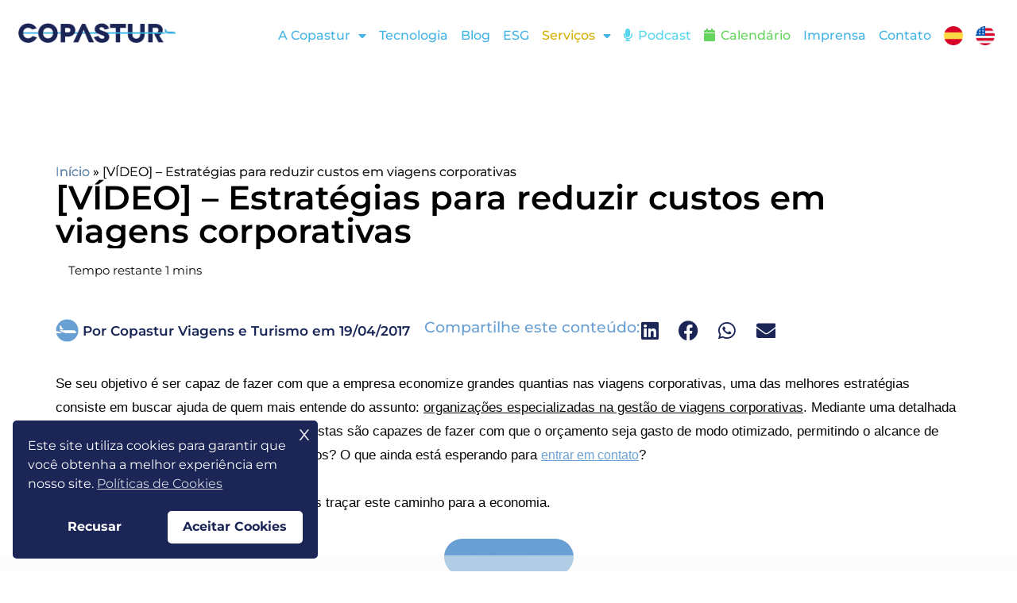

--- FILE ---
content_type: text/html; charset=UTF-8
request_url: https://www.copastur.com.br/blog/video-estrategias-para-reduzir-custos-em-viagens-corporativas/
body_size: 44776
content:
<!DOCTYPE html>
<html lang="pt-BR" prefix="og: https://ogp.me/ns#">
<head>
<meta charset="UTF-8">
<meta name="viewport" content="width=device-width, initial-scale=1">
	<link rel="profile" href="https://gmpg.org/xfn/11"> 
	<link rel="preload" href="https://www.copastur.com.br/wp-content/astra-local-fonts/montserrat/JTUSjIg1_i6t8kCHKm459Wlhyw.woff2" as="font" type="font/woff2" crossorigin>
<!-- Otimização dos mecanismos de pesquisa pelo Rank Math PRO - https://rankmath.com/ -->
<title>Vídeo: Estratégias para Reduzir Custos em Viagens</title>
<link data-rocket-prefetch href="https://bat.bing.com" rel="dns-prefetch">
<link data-rocket-prefetch href="https://s.yimg.jp" rel="dns-prefetch">
<link data-rocket-prefetch href="https://scout-cdn.salesloft.com" rel="dns-prefetch">
<link data-rocket-prefetch href="https://www.googletagmanager.com" rel="dns-prefetch">
<link data-rocket-prefetch href="https://fonts.googleapis.com" rel="dns-prefetch">
<link data-rocket-prefetch href="https://plugin.handtalk.me" rel="dns-prefetch">
<meta name="description" content="A empresa economizará grandes quantias buscando ajuda com organizações especializadas na gestão de viagens corporativas. Saiba mais."/>
<meta name="robots" content="follow, index, max-snippet:-1, max-video-preview:-1, max-image-preview:large"/>
<link rel="canonical" href="https://www.copastur.com.br/blog/video-estrategias-para-reduzir-custos-em-viagens-corporativas/" />
<meta property="og:locale" content="pt_BR" />
<meta property="og:type" content="article" />
<meta property="og:title" content="Vídeo: Estratégias para Reduzir Custos em Viagens" />
<meta property="og:description" content="A empresa economizará grandes quantias buscando ajuda com organizações especializadas na gestão de viagens corporativas. Saiba mais." />
<meta property="og:url" content="https://www.copastur.com.br/blog/video-estrategias-para-reduzir-custos-em-viagens-corporativas/" />
<meta property="og:site_name" content="Copastur" />
<meta property="article:section" content="Sem Categoria" />
<meta property="og:updated_time" content="2024-08-27T10:37:17-03:00" />
<meta property="og:image" content="https://www.copastur.com.br/wp-content/uploads/2017/04/180-1.jpg" />
<meta property="og:image:secure_url" content="https://www.copastur.com.br/wp-content/uploads/2017/04/180-1.jpg" />
<meta property="og:image:width" content="800" />
<meta property="og:image:height" content="438" />
<meta property="og:image:alt" content="estrategias reduzir custos viagens corporativas" />
<meta property="og:image:type" content="image/jpeg" />
<meta property="article:published_time" content="2017-04-19T09:56:59-03:00" />
<meta property="article:modified_time" content="2024-08-27T10:37:17-03:00" />
<meta name="twitter:card" content="summary_large_image" />
<meta name="twitter:title" content="Vídeo: Estratégias para Reduzir Custos em Viagens" />
<meta name="twitter:description" content="A empresa economizará grandes quantias buscando ajuda com organizações especializadas na gestão de viagens corporativas. Saiba mais." />
<meta name="twitter:image" content="https://www.copastur.com.br/wp-content/uploads/2017/04/180-1.jpg" />
<meta name="twitter:label1" content="Escrito por" />
<meta name="twitter:data1" content="Copastur Viagens e Turismo" />
<meta name="twitter:label2" content="Tempo para leitura" />
<meta name="twitter:data2" content="Menos de um minuto" />
<script type="application/ld+json" class="rank-math-schema-pro">{"@context":"https://schema.org","@graph":[{"@type":["Organization","Person"],"@id":"https://www.copastur.com.br/#person","name":"Copastur","url":"https://www.copastur.com.br","address":{"@type":"PostalAddress","streetAddress":"R. da Consola\u00e7\u00e3o, 1601 - 15\u00b0 andar","addressLocality":"Consola\u00e7\u00e3o","addressRegion":"S\u00e3o Paulo","postalCode":"01301-100","addressCountry":"BR"},"logo":{"@type":"ImageObject","@id":"https://www.copastur.com.br/#logo","url":"https://www.copastur.com.br/wp-content/uploads/2023/08/copastur-marca-logo.webp","contentUrl":"https://www.copastur.com.br/wp-content/uploads/2023/08/copastur-marca-logo.webp","caption":"Copastur","inLanguage":"pt-BR","width":"875","height":"110"},"image":{"@id":"https://www.copastur.com.br/#logo"}},{"@type":"WebSite","@id":"https://www.copastur.com.br/#website","url":"https://www.copastur.com.br","name":"Copastur","publisher":{"@id":"https://www.copastur.com.br/#person"},"inLanguage":"pt-BR"},{"@type":"ImageObject","@id":"https://www.copastur.com.br/wp-content/uploads/2017/04/180-1.jpg","url":"https://www.copastur.com.br/wp-content/uploads/2017/04/180-1.jpg","width":"800","height":"438","caption":"estrategias reduzir custos viagens corporativas","inLanguage":"pt-BR"},{"@type":"BreadcrumbList","@id":"https://www.copastur.com.br/blog/video-estrategias-para-reduzir-custos-em-viagens-corporativas/#breadcrumb","itemListElement":[{"@type":"ListItem","position":"1","item":{"@id":"https://www.copastur.com.br","name":"In\u00edcio"}},{"@type":"ListItem","position":"2","item":{"@id":"https://www.copastur.com.br/blog/video-estrategias-para-reduzir-custos-em-viagens-corporativas/","name":"[V\u00cdDEO] &#8211; Estrat\u00e9gias para reduzir custos em viagens corporativas"}}]},{"@type":"WebPage","@id":"https://www.copastur.com.br/blog/video-estrategias-para-reduzir-custos-em-viagens-corporativas/#webpage","url":"https://www.copastur.com.br/blog/video-estrategias-para-reduzir-custos-em-viagens-corporativas/","name":"V\u00eddeo: Estrat\u00e9gias para Reduzir Custos em Viagens","datePublished":"2017-04-19T09:56:59-03:00","dateModified":"2024-08-27T10:37:17-03:00","isPartOf":{"@id":"https://www.copastur.com.br/#website"},"primaryImageOfPage":{"@id":"https://www.copastur.com.br/wp-content/uploads/2017/04/180-1.jpg"},"inLanguage":"pt-BR","breadcrumb":{"@id":"https://www.copastur.com.br/blog/video-estrategias-para-reduzir-custos-em-viagens-corporativas/#breadcrumb"}},{"@type":"Person","@id":"https://www.copastur.com.br/author/copasturcomunica/","name":"Copastur Viagens e Turismo","url":"https://www.copastur.com.br/author/copasturcomunica/","image":{"@type":"ImageObject","@id":"https://secure.gravatar.com/avatar/1e2c910021814f66e83531193a6e0d8b5b010dcd29c4233f67ae68d31594bd90?s=96&amp;d=mm&amp;r=g","url":"https://secure.gravatar.com/avatar/1e2c910021814f66e83531193a6e0d8b5b010dcd29c4233f67ae68d31594bd90?s=96&amp;d=mm&amp;r=g","caption":"Copastur Viagens e Turismo","inLanguage":"pt-BR"}},{"@type":"BlogPosting","headline":"V\u00eddeo: Estrat\u00e9gias para Reduzir Custos em Viagens","keywords":"viagens corporativas","datePublished":"2017-04-19T09:56:59-03:00","dateModified":"2024-08-27T10:37:17-03:00","author":{"@id":"https://www.copastur.com.br/author/copasturcomunica/","name":"Copastur Viagens e Turismo"},"publisher":{"@id":"https://www.copastur.com.br/#person"},"description":"A empresa economizar\u00e1 grandes quantias buscando ajuda com organiza\u00e7\u00f5es especializadas na gest\u00e3o de viagens corporativas. Saiba mais.","name":"V\u00eddeo: Estrat\u00e9gias para Reduzir Custos em Viagens","@id":"https://www.copastur.com.br/blog/video-estrategias-para-reduzir-custos-em-viagens-corporativas/#richSnippet","isPartOf":{"@id":"https://www.copastur.com.br/blog/video-estrategias-para-reduzir-custos-em-viagens-corporativas/#webpage"},"image":{"@id":"https://www.copastur.com.br/wp-content/uploads/2017/04/180-1.jpg"},"inLanguage":"pt-BR","mainEntityOfPage":{"@id":"https://www.copastur.com.br/blog/video-estrategias-para-reduzir-custos-em-viagens-corporativas/#webpage"}}]}</script>
<!-- /Plugin de SEO Rank Math para WordPress -->

<link rel='dns-prefetch' href='//hcaptcha.com' />

<link rel="alternate" type="application/rss+xml" title="Feed para Copastur &raquo;" href="https://www.copastur.com.br/feed/" />
<link rel="alternate" type="application/rss+xml" title="Feed de comentários para Copastur &raquo;" href="https://www.copastur.com.br/comments/feed/" />
<link rel="alternate" type="text/calendar" title="Copastur &raquo; do iCal Feed" href="https://www.copastur.com.br/calendario-de-eventos/?ical=1" />
<link rel="alternate" title="oEmbed (JSON)" type="application/json+oembed" href="https://www.copastur.com.br/wp-json/oembed/1.0/embed?url=https%3A%2F%2Fwww.copastur.com.br%2Fblog%2Fvideo-estrategias-para-reduzir-custos-em-viagens-corporativas%2F" />
<link rel="alternate" title="oEmbed (XML)" type="text/xml+oembed" href="https://www.copastur.com.br/wp-json/oembed/1.0/embed?url=https%3A%2F%2Fwww.copastur.com.br%2Fblog%2Fvideo-estrategias-para-reduzir-custos-em-viagens-corporativas%2F&#038;format=xml" />
<style id='wp-img-auto-sizes-contain-inline-css'>
img:is([sizes=auto i],[sizes^="auto," i]){contain-intrinsic-size:3000px 1500px}
/*# sourceURL=wp-img-auto-sizes-contain-inline-css */
</style>
<link rel='stylesheet' id='astra-theme-css-css' href='https://www.copastur.com.br/wp-content/themes/astra/assets/css/minified/main.min.css?ver=4.12.0' media='all' />
<style id='astra-theme-css-inline-css'>
:root{--ast-post-nav-space:0;--ast-container-default-xlg-padding:3em;--ast-container-default-lg-padding:3em;--ast-container-default-slg-padding:2em;--ast-container-default-md-padding:3em;--ast-container-default-sm-padding:3em;--ast-container-default-xs-padding:2.4em;--ast-container-default-xxs-padding:1.8em;--ast-code-block-background:#ECEFF3;--ast-comment-inputs-background:#F9FAFB;--ast-normal-container-width:1200px;--ast-narrow-container-width:750px;--ast-blog-title-font-weight:normal;--ast-blog-meta-weight:inherit;--ast-global-color-primary:var(--ast-global-color-5);--ast-global-color-secondary:var(--ast-global-color-4);--ast-global-color-alternate-background:var(--ast-global-color-7);--ast-global-color-subtle-background:var(--ast-global-color-6);--ast-bg-style-guide:var( --ast-global-color-secondary,--ast-global-color-5 );--ast-shadow-style-guide:0px 0px 4px 0 #00000057;--ast-global-dark-bg-style:#fff;--ast-global-dark-lfs:#fbfbfb;--ast-widget-bg-color:#fafafa;--ast-wc-container-head-bg-color:#fbfbfb;--ast-title-layout-bg:#eeeeee;--ast-search-border-color:#e7e7e7;--ast-lifter-hover-bg:#e6e6e6;--ast-gallery-block-color:#000;--srfm-color-input-label:var(--ast-global-color-2);}html{font-size:93.75%;}a{color:var(--ast-global-color-0);}a:hover,a:focus{color:var(--ast-global-color-1);}body,button,input,select,textarea,.ast-button,.ast-custom-button{font-family:'Montserrat',sans-serif;font-weight:400;font-size:15px;font-size:1rem;line-height:var(--ast-body-line-height,1.65em);}blockquote{color:var(--ast-global-color-3);}h1,h2,h3,h4,h5,h6,.entry-content :where(h1,h2,h3,h4,h5,h6),.site-title,.site-title a{font-family:'Montserrat',sans-serif;font-weight:600;}.ast-site-identity .site-title a{color:var(--ast-global-color-2);}.site-title{font-size:26px;font-size:1.7333333333333rem;display:block;}.site-header .site-description{font-size:15px;font-size:1rem;display:none;}.entry-title{font-size:26px;font-size:1.7333333333333rem;}.archive .ast-article-post .ast-article-inner,.blog .ast-article-post .ast-article-inner,.archive .ast-article-post .ast-article-inner:hover,.blog .ast-article-post .ast-article-inner:hover{overflow:hidden;}h1,.entry-content :where(h1){font-size:45px;font-size:3rem;font-weight:600;font-family:'Montserrat',sans-serif;line-height:1.4em;}h2,.entry-content :where(h2){font-size:35px;font-size:2.3333333333333rem;font-weight:600;font-family:'Montserrat',sans-serif;line-height:1.3em;}h3,.entry-content :where(h3){font-size:26px;font-size:1.7333333333333rem;font-weight:600;font-family:'Montserrat',sans-serif;line-height:1.3em;}h4,.entry-content :where(h4){font-size:24px;font-size:1.6rem;line-height:1.2em;font-weight:600;font-family:'Montserrat',sans-serif;}h5,.entry-content :where(h5){font-size:20px;font-size:1.3333333333333rem;line-height:1.2em;font-weight:600;font-family:'Montserrat',sans-serif;}h6,.entry-content :where(h6){font-size:16px;font-size:1.0666666666667rem;line-height:1.25em;font-weight:600;font-family:'Montserrat',sans-serif;}::selection{background-color:#42b3e7;color:#000000;}body,h1,h2,h3,h4,h5,h6,.entry-title a,.entry-content :where(h1,h2,h3,h4,h5,h6){color:var(--ast-global-color-3);}.tagcloud a:hover,.tagcloud a:focus,.tagcloud a.current-item{color:#ffffff;border-color:var(--ast-global-color-0);background-color:var(--ast-global-color-0);}input:focus,input[type="text"]:focus,input[type="email"]:focus,input[type="url"]:focus,input[type="password"]:focus,input[type="reset"]:focus,input[type="search"]:focus,textarea:focus{border-color:var(--ast-global-color-0);}input[type="radio"]:checked,input[type=reset],input[type="checkbox"]:checked,input[type="checkbox"]:hover:checked,input[type="checkbox"]:focus:checked,input[type=range]::-webkit-slider-thumb{border-color:var(--ast-global-color-0);background-color:var(--ast-global-color-0);box-shadow:none;}.site-footer a:hover + .post-count,.site-footer a:focus + .post-count{background:var(--ast-global-color-0);border-color:var(--ast-global-color-0);}.single .nav-links .nav-previous,.single .nav-links .nav-next{color:var(--ast-global-color-0);}.entry-meta,.entry-meta *{line-height:1.45;color:var(--ast-global-color-0);}.entry-meta a:not(.ast-button):hover,.entry-meta a:not(.ast-button):hover *,.entry-meta a:not(.ast-button):focus,.entry-meta a:not(.ast-button):focus *,.page-links > .page-link,.page-links .page-link:hover,.post-navigation a:hover{color:var(--ast-global-color-1);}#cat option,.secondary .calendar_wrap thead a,.secondary .calendar_wrap thead a:visited{color:var(--ast-global-color-0);}.secondary .calendar_wrap #today,.ast-progress-val span{background:var(--ast-global-color-0);}.secondary a:hover + .post-count,.secondary a:focus + .post-count{background:var(--ast-global-color-0);border-color:var(--ast-global-color-0);}.calendar_wrap #today > a{color:#ffffff;}.page-links .page-link,.single .post-navigation a{color:var(--ast-global-color-0);}.ast-search-menu-icon .search-form button.search-submit{padding:0 4px;}.ast-search-menu-icon form.search-form{padding-right:0;}.ast-search-menu-icon.slide-search input.search-field{width:0;}.ast-header-search .ast-search-menu-icon.ast-dropdown-active .search-form,.ast-header-search .ast-search-menu-icon.ast-dropdown-active .search-field:focus{transition:all 0.2s;}.search-form input.search-field:focus{outline:none;}.ast-archive-title{color:var(--ast-global-color-2);}.widget-title,.widget .wp-block-heading{font-size:21px;font-size:1.4rem;color:var(--ast-global-color-2);}.single .ast-author-details .author-title{color:var(--ast-global-color-1);}.ast-search-menu-icon.slide-search a:focus-visible:focus-visible,.astra-search-icon:focus-visible,#close:focus-visible,a:focus-visible,.ast-menu-toggle:focus-visible,.site .skip-link:focus-visible,.wp-block-loginout input:focus-visible,.wp-block-search.wp-block-search__button-inside .wp-block-search__inside-wrapper,.ast-header-navigation-arrow:focus-visible,.ast-orders-table__row .ast-orders-table__cell:focus-visible,a#ast-apply-coupon:focus-visible,#ast-apply-coupon:focus-visible,#close:focus-visible,.button.search-submit:focus-visible,#search_submit:focus,.normal-search:focus-visible,.ast-header-account-wrap:focus-visible,.astra-cart-drawer-close:focus,.ast-single-variation:focus,.ast-button:focus,.ast-builder-button-wrap:has(.ast-custom-button-link:focus),.ast-builder-button-wrap .ast-custom-button-link:focus{outline-style:dotted;outline-color:inherit;outline-width:thin;}input:focus,input[type="text"]:focus,input[type="email"]:focus,input[type="url"]:focus,input[type="password"]:focus,input[type="reset"]:focus,input[type="search"]:focus,input[type="number"]:focus,textarea:focus,.wp-block-search__input:focus,[data-section="section-header-mobile-trigger"] .ast-button-wrap .ast-mobile-menu-trigger-minimal:focus,.ast-mobile-popup-drawer.active .menu-toggle-close:focus,#ast-scroll-top:focus,#coupon_code:focus,#ast-coupon-code:focus{border-style:dotted;border-color:inherit;border-width:thin;}input{outline:none;}.ast-logo-title-inline .site-logo-img{padding-right:1em;}.site-logo-img img{ transition:all 0.2s linear;}body .ast-oembed-container *{position:absolute;top:0;width:100%;height:100%;left:0;}body .wp-block-embed-pocket-casts .ast-oembed-container *{position:unset;}.ast-single-post-featured-section + article {margin-top: 2em;}.site-content .ast-single-post-featured-section img {width: 100%;overflow: hidden;object-fit: cover;}.site > .ast-single-related-posts-container {margin-top: 0;}@media (min-width: 922px) {.ast-desktop .ast-container--narrow {max-width: var(--ast-narrow-container-width);margin: 0 auto;}}@media (max-width:921.9px){#ast-desktop-header{display:none;}}@media (min-width:922px){#ast-mobile-header{display:none;}}@media( max-width: 420px ) {.single .nav-links .nav-previous,.single .nav-links .nav-next {width: 100%;text-align: center;}}.wp-block-buttons.aligncenter{justify-content:center;}@media (max-width:921px){.ast-theme-transparent-header #primary,.ast-theme-transparent-header #secondary{padding:0;}}@media (max-width:921px){.ast-plain-container.ast-no-sidebar #primary{padding:0;}}.ast-plain-container.ast-no-sidebar #primary{margin-top:0;margin-bottom:0;}@media (min-width:1200px){.ast-plain-container.ast-no-sidebar #primary{margin-top:60px;margin-bottom:60px;}}.wp-block-button.is-style-outline .wp-block-button__link{border-color:#42b3e7;}div.wp-block-button.is-style-outline > .wp-block-button__link:not(.has-text-color),div.wp-block-button.wp-block-button__link.is-style-outline:not(.has-text-color){color:#42b3e7;}.wp-block-button.is-style-outline .wp-block-button__link:hover,.wp-block-buttons .wp-block-button.is-style-outline .wp-block-button__link:focus,.wp-block-buttons .wp-block-button.is-style-outline > .wp-block-button__link:not(.has-text-color):hover,.wp-block-buttons .wp-block-button.wp-block-button__link.is-style-outline:not(.has-text-color):hover{color:#ffffff;background-color:var(--ast-global-color-1);border-color:var(--ast-global-color-1);}.post-page-numbers.current .page-link,.ast-pagination .page-numbers.current{color:#000000;border-color:#42b3e7;background-color:#42b3e7;}.wp-block-button.is-style-outline .wp-block-button__link.wp-element-button,.ast-outline-button{border-color:#42b3e7;font-family:inherit;font-weight:500;font-size:16px;font-size:1.0666666666667rem;line-height:1em;}.wp-block-buttons .wp-block-button.is-style-outline > .wp-block-button__link:not(.has-text-color),.wp-block-buttons .wp-block-button.wp-block-button__link.is-style-outline:not(.has-text-color),.ast-outline-button{color:#42b3e7;}.wp-block-button.is-style-outline .wp-block-button__link:hover,.wp-block-buttons .wp-block-button.is-style-outline .wp-block-button__link:focus,.wp-block-buttons .wp-block-button.is-style-outline > .wp-block-button__link:not(.has-text-color):hover,.wp-block-buttons .wp-block-button.wp-block-button__link.is-style-outline:not(.has-text-color):hover,.ast-outline-button:hover,.ast-outline-button:focus,.wp-block-uagb-buttons-child .uagb-buttons-repeater.ast-outline-button:hover,.wp-block-uagb-buttons-child .uagb-buttons-repeater.ast-outline-button:focus{color:#ffffff;background-color:var(--ast-global-color-1);border-color:var(--ast-global-color-1);}.wp-block-button .wp-block-button__link.wp-element-button.is-style-outline:not(.has-background),.wp-block-button.is-style-outline>.wp-block-button__link.wp-element-button:not(.has-background),.ast-outline-button{background-color:transparent;}.entry-content[data-ast-blocks-layout] > figure{margin-bottom:1em;}h1.widget-title{font-weight:600;}h2.widget-title{font-weight:600;}h3.widget-title{font-weight:600;}.elementor-widget-container .elementor-loop-container .e-loop-item[data-elementor-type="loop-item"]{width:100%;}#page{display:flex;flex-direction:column;min-height:100vh;}.ast-404-layout-1 h1.page-title{color:var(--ast-global-color-2);}.single .post-navigation a{line-height:1em;height:inherit;}.error-404 .page-sub-title{font-size:1.5rem;font-weight:inherit;}.search .site-content .content-area .search-form{margin-bottom:0;}#page .site-content{flex-grow:1;}.widget{margin-bottom:1.25em;}#secondary li{line-height:1.5em;}#secondary .wp-block-group h2{margin-bottom:0.7em;}#secondary h2{font-size:1.7rem;}.ast-separate-container .ast-article-post,.ast-separate-container .ast-article-single,.ast-separate-container .comment-respond{padding:3em;}.ast-separate-container .ast-article-single .ast-article-single{padding:0;}.ast-article-single .wp-block-post-template-is-layout-grid{padding-left:0;}.ast-separate-container .comments-title,.ast-narrow-container .comments-title{padding:1.5em 2em;}.ast-page-builder-template .comment-form-textarea,.ast-comment-formwrap .ast-grid-common-col{padding:0;}.ast-comment-formwrap{padding:0;display:inline-flex;column-gap:20px;width:100%;margin-left:0;margin-right:0;}.comments-area textarea#comment:focus,.comments-area textarea#comment:active,.comments-area .ast-comment-formwrap input[type="text"]:focus,.comments-area .ast-comment-formwrap input[type="text"]:active {box-shadow:none;outline:none;}.archive.ast-page-builder-template .entry-header{margin-top:2em;}.ast-page-builder-template .ast-comment-formwrap{width:100%;}.entry-title{margin-bottom:0.5em;}.ast-archive-description p{font-size:inherit;font-weight:inherit;line-height:inherit;}.ast-separate-container .ast-comment-list li.depth-1,.hentry{margin-bottom:2em;}@media (min-width:921px){.ast-left-sidebar.ast-page-builder-template #secondary,.archive.ast-right-sidebar.ast-page-builder-template .site-main{padding-left:20px;padding-right:20px;}}@media (max-width:544px){.ast-comment-formwrap.ast-row{column-gap:10px;display:inline-block;}#ast-commentform .ast-grid-common-col{position:relative;width:100%;}}@media (min-width:1201px){.ast-separate-container .ast-article-post,.ast-separate-container .ast-article-single,.ast-separate-container .ast-author-box,.ast-separate-container .ast-404-layout-1,.ast-separate-container .no-results{padding:3em;}}@media (max-width:921px){.ast-left-sidebar #content > .ast-container{display:flex;flex-direction:column-reverse;width:100%;}}@media (min-width:922px){.ast-separate-container.ast-right-sidebar #primary,.ast-separate-container.ast-left-sidebar #primary{border:0;}.search-no-results.ast-separate-container #primary{margin-bottom:4em;}}.wp-block-button .wp-block-button__link{color:#000000;}.wp-block-button .wp-block-button__link:hover,.wp-block-button .wp-block-button__link:focus{color:#ffffff;background-color:var(--ast-global-color-1);border-color:var(--ast-global-color-1);}.elementor-widget-heading h1.elementor-heading-title{line-height:1.4em;}.elementor-widget-heading h2.elementor-heading-title{line-height:1.3em;}.elementor-widget-heading h3.elementor-heading-title{line-height:1.3em;}.elementor-widget-heading h4.elementor-heading-title{line-height:1.2em;}.elementor-widget-heading h5.elementor-heading-title{line-height:1.2em;}.elementor-widget-heading h6.elementor-heading-title{line-height:1.25em;}.wp-block-button .wp-block-button__link,.wp-block-search .wp-block-search__button,body .wp-block-file .wp-block-file__button{border-color:#42b3e7;background-color:#42b3e7;color:#000000;font-family:inherit;font-weight:500;line-height:1em;font-size:16px;font-size:1.0666666666667rem;padding-top:15px;padding-right:30px;padding-bottom:15px;padding-left:30px;}@media (max-width:921px){.wp-block-button .wp-block-button__link,.wp-block-search .wp-block-search__button,body .wp-block-file .wp-block-file__button{padding-top:14px;padding-right:28px;padding-bottom:14px;padding-left:28px;}}@media (max-width:544px){.wp-block-button .wp-block-button__link,.wp-block-search .wp-block-search__button,body .wp-block-file .wp-block-file__button{padding-top:12px;padding-right:24px;padding-bottom:12px;padding-left:24px;}}.menu-toggle,button,.ast-button,.ast-custom-button,.button,input#submit,input[type="button"],input[type="submit"],input[type="reset"],#comments .submit,.search .search-submit,form[CLASS*="wp-block-search__"].wp-block-search .wp-block-search__inside-wrapper .wp-block-search__button,body .wp-block-file .wp-block-file__button,.search .search-submit{border-style:solid;border-top-width:0;border-right-width:0;border-left-width:0;border-bottom-width:0;color:#000000;border-color:#42b3e7;background-color:#42b3e7;padding-top:15px;padding-right:30px;padding-bottom:15px;padding-left:30px;font-family:inherit;font-weight:500;font-size:16px;font-size:1.0666666666667rem;line-height:1em;}button:focus,.menu-toggle:hover,button:hover,.ast-button:hover,.ast-custom-button:hover .button:hover,.ast-custom-button:hover ,input[type=reset]:hover,input[type=reset]:focus,input#submit:hover,input#submit:focus,input[type="button"]:hover,input[type="button"]:focus,input[type="submit"]:hover,input[type="submit"]:focus,form[CLASS*="wp-block-search__"].wp-block-search .wp-block-search__inside-wrapper .wp-block-search__button:hover,form[CLASS*="wp-block-search__"].wp-block-search .wp-block-search__inside-wrapper .wp-block-search__button:focus,body .wp-block-file .wp-block-file__button:hover,body .wp-block-file .wp-block-file__button:focus{color:#ffffff;background-color:var(--ast-global-color-1);border-color:var(--ast-global-color-1);}form[CLASS*="wp-block-search__"].wp-block-search .wp-block-search__inside-wrapper .wp-block-search__button.has-icon{padding-top:calc(15px - 3px);padding-right:calc(30px - 3px);padding-bottom:calc(15px - 3px);padding-left:calc(30px - 3px);}@media (max-width:921px){.menu-toggle,button,.ast-button,.ast-custom-button,.button,input#submit,input[type="button"],input[type="submit"],input[type="reset"],#comments .submit,.search .search-submit,form[CLASS*="wp-block-search__"].wp-block-search .wp-block-search__inside-wrapper .wp-block-search__button,body .wp-block-file .wp-block-file__button,.search .search-submit{padding-top:14px;padding-right:28px;padding-bottom:14px;padding-left:28px;}}@media (max-width:544px){.menu-toggle,button,.ast-button,.ast-custom-button,.button,input#submit,input[type="button"],input[type="submit"],input[type="reset"],#comments .submit,.search .search-submit,form[CLASS*="wp-block-search__"].wp-block-search .wp-block-search__inside-wrapper .wp-block-search__button,body .wp-block-file .wp-block-file__button,.search .search-submit{padding-top:12px;padding-right:24px;padding-bottom:12px;padding-left:24px;}}@media (max-width:921px){.ast-mobile-header-stack .main-header-bar .ast-search-menu-icon{display:inline-block;}.ast-header-break-point.ast-header-custom-item-outside .ast-mobile-header-stack .main-header-bar .ast-search-icon{margin:0;}.ast-comment-avatar-wrap img{max-width:2.5em;}.ast-comment-meta{padding:0 1.8888em 1.3333em;}.ast-separate-container .ast-comment-list li.depth-1{padding:1.5em 2.14em;}.ast-separate-container .comment-respond{padding:2em 2.14em;}}@media (min-width:544px){.ast-container{max-width:100%;}}@media (max-width:544px){.ast-separate-container .ast-article-post,.ast-separate-container .ast-article-single,.ast-separate-container .comments-title,.ast-separate-container .ast-archive-description{padding:1.5em 1em;}.ast-separate-container #content .ast-container{padding-left:0.54em;padding-right:0.54em;}.ast-separate-container .ast-comment-list .bypostauthor{padding:.5em;}.ast-search-menu-icon.ast-dropdown-active .search-field{width:170px;}} #ast-mobile-header .ast-site-header-cart-li a{pointer-events:none;}.ast-separate-container{background-color:var(--ast-global-color-4);background-image:none;}@media (max-width:921px){.site-title{display:block;}.site-header .site-description{display:none;}h1,.entry-content :where(h1){font-size:30px;}h2,.entry-content :where(h2){font-size:25px;}h3,.entry-content :where(h3){font-size:20px;}}@media (max-width:544px){.site-title{display:block;}.site-header .site-description{display:none;}h1,.entry-content :where(h1){font-size:30px;}h2,.entry-content :where(h2){font-size:25px;}h3,.entry-content :where(h3){font-size:20px;}}@media (max-width:921px){html{font-size:85.5%;}}@media (max-width:544px){html{font-size:85.5%;}}@media (min-width:922px){.ast-container{max-width:1240px;}}@media (min-width:922px){.site-content .ast-container{display:flex;}}@media (max-width:921px){.site-content .ast-container{flex-direction:column;}}@media (min-width:922px){.main-header-menu .sub-menu .menu-item.ast-left-align-sub-menu:hover > .sub-menu,.main-header-menu .sub-menu .menu-item.ast-left-align-sub-menu.focus > .sub-menu{margin-left:-0px;}}.entry-content li > p{margin-bottom:0;}.site .comments-area{padding-bottom:3em;}.wp-block-file {display: flex;align-items: center;flex-wrap: wrap;justify-content: space-between;}.wp-block-pullquote {border: none;}.wp-block-pullquote blockquote::before {content: "\201D";font-family: "Helvetica",sans-serif;display: flex;transform: rotate( 180deg );font-size: 6rem;font-style: normal;line-height: 1;font-weight: bold;align-items: center;justify-content: center;}.has-text-align-right > blockquote::before {justify-content: flex-start;}.has-text-align-left > blockquote::before {justify-content: flex-end;}figure.wp-block-pullquote.is-style-solid-color blockquote {max-width: 100%;text-align: inherit;}:root {--wp--custom--ast-default-block-top-padding: 3em;--wp--custom--ast-default-block-right-padding: 3em;--wp--custom--ast-default-block-bottom-padding: 3em;--wp--custom--ast-default-block-left-padding: 3em;--wp--custom--ast-container-width: 1200px;--wp--custom--ast-content-width-size: 1200px;--wp--custom--ast-wide-width-size: calc(1200px + var(--wp--custom--ast-default-block-left-padding) + var(--wp--custom--ast-default-block-right-padding));}.ast-narrow-container {--wp--custom--ast-content-width-size: 750px;--wp--custom--ast-wide-width-size: 750px;}@media(max-width: 921px) {:root {--wp--custom--ast-default-block-top-padding: 3em;--wp--custom--ast-default-block-right-padding: 2em;--wp--custom--ast-default-block-bottom-padding: 3em;--wp--custom--ast-default-block-left-padding: 2em;}}@media(max-width: 544px) {:root {--wp--custom--ast-default-block-top-padding: 3em;--wp--custom--ast-default-block-right-padding: 1.5em;--wp--custom--ast-default-block-bottom-padding: 3em;--wp--custom--ast-default-block-left-padding: 1.5em;}}.entry-content > .wp-block-group,.entry-content > .wp-block-cover,.entry-content > .wp-block-columns {padding-top: var(--wp--custom--ast-default-block-top-padding);padding-right: var(--wp--custom--ast-default-block-right-padding);padding-bottom: var(--wp--custom--ast-default-block-bottom-padding);padding-left: var(--wp--custom--ast-default-block-left-padding);}.ast-plain-container.ast-no-sidebar .entry-content > .alignfull,.ast-page-builder-template .ast-no-sidebar .entry-content > .alignfull {margin-left: calc( -50vw + 50%);margin-right: calc( -50vw + 50%);max-width: 100vw;width: 100vw;}.ast-plain-container.ast-no-sidebar .entry-content .alignfull .alignfull,.ast-page-builder-template.ast-no-sidebar .entry-content .alignfull .alignfull,.ast-plain-container.ast-no-sidebar .entry-content .alignfull .alignwide,.ast-page-builder-template.ast-no-sidebar .entry-content .alignfull .alignwide,.ast-plain-container.ast-no-sidebar .entry-content .alignwide .alignfull,.ast-page-builder-template.ast-no-sidebar .entry-content .alignwide .alignfull,.ast-plain-container.ast-no-sidebar .entry-content .alignwide .alignwide,.ast-page-builder-template.ast-no-sidebar .entry-content .alignwide .alignwide,.ast-plain-container.ast-no-sidebar .entry-content .wp-block-column .alignfull,.ast-page-builder-template.ast-no-sidebar .entry-content .wp-block-column .alignfull,.ast-plain-container.ast-no-sidebar .entry-content .wp-block-column .alignwide,.ast-page-builder-template.ast-no-sidebar .entry-content .wp-block-column .alignwide {margin-left: auto;margin-right: auto;width: 100%;}[data-ast-blocks-layout] .wp-block-separator:not(.is-style-dots) {height: 0;}[data-ast-blocks-layout] .wp-block-separator {margin: 20px auto;}[data-ast-blocks-layout] .wp-block-separator:not(.is-style-wide):not(.is-style-dots) {max-width: 100px;}[data-ast-blocks-layout] .wp-block-separator.has-background {padding: 0;}.entry-content[data-ast-blocks-layout] > * {max-width: var(--wp--custom--ast-content-width-size);margin-left: auto;margin-right: auto;}.entry-content[data-ast-blocks-layout] > .alignwide {max-width: var(--wp--custom--ast-wide-width-size);}.entry-content[data-ast-blocks-layout] .alignfull {max-width: none;}.entry-content .wp-block-columns {margin-bottom: 0;}blockquote {margin: 1.5em;border-color: rgba(0,0,0,0.05);}.wp-block-quote:not(.has-text-align-right):not(.has-text-align-center) {border-left: 5px solid rgba(0,0,0,0.05);}.has-text-align-right > blockquote,blockquote.has-text-align-right {border-right: 5px solid rgba(0,0,0,0.05);}.has-text-align-left > blockquote,blockquote.has-text-align-left {border-left: 5px solid rgba(0,0,0,0.05);}.wp-block-site-tagline,.wp-block-latest-posts .read-more {margin-top: 15px;}.wp-block-loginout p label {display: block;}.wp-block-loginout p:not(.login-remember):not(.login-submit) input {width: 100%;}.wp-block-loginout input:focus {border-color: transparent;}.wp-block-loginout input:focus {outline: thin dotted;}.entry-content .wp-block-media-text .wp-block-media-text__content {padding: 0 0 0 8%;}.entry-content .wp-block-media-text.has-media-on-the-right .wp-block-media-text__content {padding: 0 8% 0 0;}.entry-content .wp-block-media-text.has-background .wp-block-media-text__content {padding: 8%;}.entry-content .wp-block-cover:not([class*="background-color"]):not(.has-text-color.has-link-color) .wp-block-cover__inner-container,.entry-content .wp-block-cover:not([class*="background-color"]) .wp-block-cover-image-text,.entry-content .wp-block-cover:not([class*="background-color"]) .wp-block-cover-text,.entry-content .wp-block-cover-image:not([class*="background-color"]) .wp-block-cover__inner-container,.entry-content .wp-block-cover-image:not([class*="background-color"]) .wp-block-cover-image-text,.entry-content .wp-block-cover-image:not([class*="background-color"]) .wp-block-cover-text {color: var(--ast-global-color-primary,var(--ast-global-color-5));}.wp-block-loginout .login-remember input {width: 1.1rem;height: 1.1rem;margin: 0 5px 4px 0;vertical-align: middle;}.wp-block-latest-posts > li > *:first-child,.wp-block-latest-posts:not(.is-grid) > li:first-child {margin-top: 0;}.entry-content > .wp-block-buttons,.entry-content > .wp-block-uagb-buttons {margin-bottom: 1.5em;}.wp-block-search__inside-wrapper .wp-block-search__input {padding: 0 10px;color: var(--ast-global-color-3);background: var(--ast-global-color-primary,var(--ast-global-color-5));border-color: var(--ast-border-color);}.wp-block-latest-posts .read-more {margin-bottom: 1.5em;}.wp-block-search__no-button .wp-block-search__inside-wrapper .wp-block-search__input {padding-top: 5px;padding-bottom: 5px;}.wp-block-latest-posts .wp-block-latest-posts__post-date,.wp-block-latest-posts .wp-block-latest-posts__post-author {font-size: 1rem;}.wp-block-latest-posts > li > *,.wp-block-latest-posts:not(.is-grid) > li {margin-top: 12px;margin-bottom: 12px;}.ast-page-builder-template .entry-content[data-ast-blocks-layout] > .alignwide:where(:not(.uagb-is-root-container):not(.spectra-is-root-container)) > * {max-width: var(--wp--custom--ast-wide-width-size);}.ast-page-builder-template .entry-content[data-ast-blocks-layout] > .inherit-container-width > *,.ast-page-builder-template .entry-content[data-ast-blocks-layout] > *:not(.wp-block-group):where(:not(.uagb-is-root-container):not(.spectra-is-root-container)) > *,.entry-content[data-ast-blocks-layout] > .wp-block-cover .wp-block-cover__inner-container {max-width: var(--wp--custom--ast-content-width-size) ;margin-left: auto;margin-right: auto;}.ast-page-builder-template .entry-content[data-ast-blocks-layout] > *,.ast-page-builder-template .entry-content[data-ast-blocks-layout] > .alignfull:where(:not(.wp-block-group):not(.uagb-is-root-container):not(.spectra-is-root-container)) > * {max-width: none;}.entry-content[data-ast-blocks-layout] .wp-block-cover:not(.alignleft):not(.alignright) {width: auto;}@media(max-width: 1200px) {.ast-separate-container .entry-content > .alignfull,.ast-separate-container .entry-content[data-ast-blocks-layout] > .alignwide,.ast-plain-container .entry-content[data-ast-blocks-layout] > .alignwide,.ast-plain-container .entry-content .alignfull {margin-left: calc(-1 * min(var(--ast-container-default-xlg-padding),20px)) ;margin-right: calc(-1 * min(var(--ast-container-default-xlg-padding),20px));}}@media(min-width: 1201px) {.ast-separate-container .entry-content > .alignfull {margin-left: calc(-1 * var(--ast-container-default-xlg-padding) );margin-right: calc(-1 * var(--ast-container-default-xlg-padding) );}.ast-separate-container .entry-content[data-ast-blocks-layout] > .alignwide,.ast-plain-container .entry-content[data-ast-blocks-layout] > .alignwide {margin-left: calc(-1 * var(--wp--custom--ast-default-block-left-padding) );margin-right: calc(-1 * var(--wp--custom--ast-default-block-right-padding) );}}@media(min-width: 921px) {.ast-separate-container .entry-content .wp-block-group.alignwide:not(.inherit-container-width) > :where(:not(.alignleft):not(.alignright)),.ast-plain-container .entry-content .wp-block-group.alignwide:not(.inherit-container-width) > :where(:not(.alignleft):not(.alignright)) {max-width: calc( var(--wp--custom--ast-content-width-size) + 80px );}.ast-plain-container.ast-right-sidebar .entry-content[data-ast-blocks-layout] .alignfull,.ast-plain-container.ast-left-sidebar .entry-content[data-ast-blocks-layout] .alignfull {margin-left: -60px;margin-right: -60px;}}@media(min-width: 544px) {.entry-content > .alignleft {margin-right: 20px;}.entry-content > .alignright {margin-left: 20px;}}@media (max-width:544px){.wp-block-columns .wp-block-column:not(:last-child){margin-bottom:20px;}.wp-block-latest-posts{margin:0;}}@media( max-width: 600px ) {.entry-content .wp-block-media-text .wp-block-media-text__content,.entry-content .wp-block-media-text.has-media-on-the-right .wp-block-media-text__content {padding: 8% 0 0;}.entry-content .wp-block-media-text.has-background .wp-block-media-text__content {padding: 8%;}}.ast-page-builder-template .entry-header {padding-left: 0;}.ast-narrow-container .site-content .wp-block-uagb-image--align-full .wp-block-uagb-image__figure {max-width: 100%;margin-left: auto;margin-right: auto;}.entry-content ul,.entry-content ol {padding: revert;margin: revert;}:root .has-ast-global-color-0-color{color:var(--ast-global-color-0);}:root .has-ast-global-color-0-background-color{background-color:var(--ast-global-color-0);}:root .wp-block-button .has-ast-global-color-0-color{color:var(--ast-global-color-0);}:root .wp-block-button .has-ast-global-color-0-background-color{background-color:var(--ast-global-color-0);}:root .has-ast-global-color-1-color{color:var(--ast-global-color-1);}:root .has-ast-global-color-1-background-color{background-color:var(--ast-global-color-1);}:root .wp-block-button .has-ast-global-color-1-color{color:var(--ast-global-color-1);}:root .wp-block-button .has-ast-global-color-1-background-color{background-color:var(--ast-global-color-1);}:root .has-ast-global-color-2-color{color:var(--ast-global-color-2);}:root .has-ast-global-color-2-background-color{background-color:var(--ast-global-color-2);}:root .wp-block-button .has-ast-global-color-2-color{color:var(--ast-global-color-2);}:root .wp-block-button .has-ast-global-color-2-background-color{background-color:var(--ast-global-color-2);}:root .has-ast-global-color-3-color{color:var(--ast-global-color-3);}:root .has-ast-global-color-3-background-color{background-color:var(--ast-global-color-3);}:root .wp-block-button .has-ast-global-color-3-color{color:var(--ast-global-color-3);}:root .wp-block-button .has-ast-global-color-3-background-color{background-color:var(--ast-global-color-3);}:root .has-ast-global-color-4-color{color:var(--ast-global-color-4);}:root .has-ast-global-color-4-background-color{background-color:var(--ast-global-color-4);}:root .wp-block-button .has-ast-global-color-4-color{color:var(--ast-global-color-4);}:root .wp-block-button .has-ast-global-color-4-background-color{background-color:var(--ast-global-color-4);}:root .has-ast-global-color-5-color{color:var(--ast-global-color-5);}:root .has-ast-global-color-5-background-color{background-color:var(--ast-global-color-5);}:root .wp-block-button .has-ast-global-color-5-color{color:var(--ast-global-color-5);}:root .wp-block-button .has-ast-global-color-5-background-color{background-color:var(--ast-global-color-5);}:root .has-ast-global-color-6-color{color:var(--ast-global-color-6);}:root .has-ast-global-color-6-background-color{background-color:var(--ast-global-color-6);}:root .wp-block-button .has-ast-global-color-6-color{color:var(--ast-global-color-6);}:root .wp-block-button .has-ast-global-color-6-background-color{background-color:var(--ast-global-color-6);}:root .has-ast-global-color-7-color{color:var(--ast-global-color-7);}:root .has-ast-global-color-7-background-color{background-color:var(--ast-global-color-7);}:root .wp-block-button .has-ast-global-color-7-color{color:var(--ast-global-color-7);}:root .wp-block-button .has-ast-global-color-7-background-color{background-color:var(--ast-global-color-7);}:root .has-ast-global-color-8-color{color:var(--ast-global-color-8);}:root .has-ast-global-color-8-background-color{background-color:var(--ast-global-color-8);}:root .wp-block-button .has-ast-global-color-8-color{color:var(--ast-global-color-8);}:root .wp-block-button .has-ast-global-color-8-background-color{background-color:var(--ast-global-color-8);}:root{--ast-global-color-0:#046bd2;--ast-global-color-1:#045cb4;--ast-global-color-2:#1e293b;--ast-global-color-3:#334155;--ast-global-color-4:#f9fafb;--ast-global-color-5:#FFFFFF;--ast-global-color-6:#e2e8f0;--ast-global-color-7:#cbd5e1;--ast-global-color-8:#94a3b8;}:root {--ast-border-color : var(--ast-global-color-6);}.ast-single-entry-banner {-js-display: flex;display: flex;flex-direction: column;justify-content: center;text-align: center;position: relative;background: var(--ast-title-layout-bg);}.ast-single-entry-banner[data-banner-layout="layout-1"] {max-width: 1200px;background: inherit;padding: 20px 0;}.ast-single-entry-banner[data-banner-width-type="custom"] {margin: 0 auto;width: 100%;}.ast-single-entry-banner + .site-content .entry-header {margin-bottom: 0;}.site .ast-author-avatar {--ast-author-avatar-size: ;}a.ast-underline-text {text-decoration: underline;}.ast-container > .ast-terms-link {position: relative;display: block;}a.ast-button.ast-badge-tax {padding: 4px 8px;border-radius: 3px;font-size: inherit;}header.entry-header:not(.related-entry-header){text-align:left;}header.entry-header:not(.related-entry-header) .entry-title{font-weight:600;font-size:32px;font-size:2.1333333333333rem;}header.entry-header:not(.related-entry-header) > *:not(:last-child){margin-bottom:10px;}@media (max-width:921px){header.entry-header:not(.related-entry-header){text-align:left;}}@media (max-width:544px){header.entry-header:not(.related-entry-header){text-align:left;}}.ast-archive-entry-banner {-js-display: flex;display: flex;flex-direction: column;justify-content: center;text-align: center;position: relative;background: var(--ast-title-layout-bg);}.ast-archive-entry-banner[data-banner-width-type="custom"] {margin: 0 auto;width: 100%;}.ast-archive-entry-banner[data-banner-layout="layout-1"] {background: inherit;padding: 20px 0;text-align: left;}body.archive .ast-archive-description{max-width:1200px;width:100%;text-align:left;padding-top:3em;padding-right:3em;padding-bottom:3em;padding-left:3em;}body.archive .ast-archive-description .ast-archive-title,body.archive .ast-archive-description .ast-archive-title *{font-weight:600;font-size:32px;font-size:2.1333333333333rem;}body.archive .ast-archive-description > *:not(:last-child){margin-bottom:10px;}@media (max-width:921px){body.archive .ast-archive-description{text-align:left;}}@media (max-width:544px){body.archive .ast-archive-description{text-align:left;}}.ast-breadcrumbs .trail-browse,.ast-breadcrumbs .trail-items,.ast-breadcrumbs .trail-items li{display:inline-block;margin:0;padding:0;border:none;background:inherit;text-indent:0;text-decoration:none;}.ast-breadcrumbs .trail-browse{font-size:inherit;font-style:inherit;font-weight:inherit;color:inherit;}.ast-breadcrumbs .trail-items{list-style:none;}.trail-items li::after{padding:0 0.3em;content:"\00bb";}.trail-items li:last-of-type::after{display:none;}h1,h2,h3,h4,h5,h6,.entry-content :where(h1,h2,h3,h4,h5,h6){color:var(--ast-global-color-2);}.entry-title a{color:var(--ast-global-color-2);}@media (max-width:921px){.ast-builder-grid-row-container.ast-builder-grid-row-tablet-3-firstrow .ast-builder-grid-row > *:first-child,.ast-builder-grid-row-container.ast-builder-grid-row-tablet-3-lastrow .ast-builder-grid-row > *:last-child{grid-column:1 / -1;}}@media (max-width:544px){.ast-builder-grid-row-container.ast-builder-grid-row-mobile-3-firstrow .ast-builder-grid-row > *:first-child,.ast-builder-grid-row-container.ast-builder-grid-row-mobile-3-lastrow .ast-builder-grid-row > *:last-child{grid-column:1 / -1;}}.ast-builder-layout-element[data-section="title_tagline"]{display:flex;}@media (max-width:921px){.ast-header-break-point .ast-builder-layout-element[data-section="title_tagline"]{display:flex;}}@media (max-width:544px){.ast-header-break-point .ast-builder-layout-element[data-section="title_tagline"]{display:flex;}}.ast-builder-menu-1{font-family:inherit;font-weight:inherit;}.ast-builder-menu-1 .menu-item > .menu-link{color:var(--ast-global-color-3);}.ast-builder-menu-1 .menu-item > .ast-menu-toggle{color:var(--ast-global-color-3);}.ast-builder-menu-1 .menu-item:hover > .menu-link,.ast-builder-menu-1 .inline-on-mobile .menu-item:hover > .ast-menu-toggle{color:var(--ast-global-color-1);}.ast-builder-menu-1 .menu-item:hover > .ast-menu-toggle{color:var(--ast-global-color-1);}.ast-builder-menu-1 .menu-item.current-menu-item > .menu-link,.ast-builder-menu-1 .inline-on-mobile .menu-item.current-menu-item > .ast-menu-toggle,.ast-builder-menu-1 .current-menu-ancestor > .menu-link{color:var(--ast-global-color-1);}.ast-builder-menu-1 .menu-item.current-menu-item > .ast-menu-toggle{color:var(--ast-global-color-1);}.ast-builder-menu-1 .sub-menu,.ast-builder-menu-1 .inline-on-mobile .sub-menu{border-top-width:2px;border-bottom-width:0px;border-right-width:0px;border-left-width:0px;border-color:#42b3e7;border-style:solid;}.ast-builder-menu-1 .sub-menu .sub-menu{top:-2px;}.ast-builder-menu-1 .main-header-menu > .menu-item > .sub-menu,.ast-builder-menu-1 .main-header-menu > .menu-item > .astra-full-megamenu-wrapper{margin-top:0px;}.ast-desktop .ast-builder-menu-1 .main-header-menu > .menu-item > .sub-menu:before,.ast-desktop .ast-builder-menu-1 .main-header-menu > .menu-item > .astra-full-megamenu-wrapper:before{height:calc( 0px + 2px + 5px );}.ast-desktop .ast-builder-menu-1 .menu-item .sub-menu .menu-link{border-style:none;}@media (max-width:921px){.ast-header-break-point .ast-builder-menu-1 .menu-item.menu-item-has-children > .ast-menu-toggle{top:0;}.ast-builder-menu-1 .inline-on-mobile .menu-item.menu-item-has-children > .ast-menu-toggle{right:-15px;}.ast-builder-menu-1 .menu-item-has-children > .menu-link:after{content:unset;}.ast-builder-menu-1 .main-header-menu > .menu-item > .sub-menu,.ast-builder-menu-1 .main-header-menu > .menu-item > .astra-full-megamenu-wrapper{margin-top:0;}}@media (max-width:544px){.ast-header-break-point .ast-builder-menu-1 .menu-item.menu-item-has-children > .ast-menu-toggle{top:0;}.ast-builder-menu-1 .main-header-menu > .menu-item > .sub-menu,.ast-builder-menu-1 .main-header-menu > .menu-item > .astra-full-megamenu-wrapper{margin-top:0;}}.ast-builder-menu-1{display:flex;}@media (max-width:921px){.ast-header-break-point .ast-builder-menu-1{display:flex;}}@media (max-width:544px){.ast-header-break-point .ast-builder-menu-1{display:flex;}}.site-below-footer-wrap{padding-top:20px;padding-bottom:20px;}.site-below-footer-wrap[data-section="section-below-footer-builder"]{background-color:var(--ast-global-color-5);min-height:80px;border-style:solid;border-width:0px;border-top-width:1px;border-top-color:var(--ast-global-color-subtle-background,--ast-global-color-6);}.site-below-footer-wrap[data-section="section-below-footer-builder"] .ast-builder-grid-row{max-width:1200px;min-height:80px;margin-left:auto;margin-right:auto;}.site-below-footer-wrap[data-section="section-below-footer-builder"] .ast-builder-grid-row,.site-below-footer-wrap[data-section="section-below-footer-builder"] .site-footer-section{align-items:flex-start;}.site-below-footer-wrap[data-section="section-below-footer-builder"].ast-footer-row-inline .site-footer-section{display:flex;margin-bottom:0;}.ast-builder-grid-row-full .ast-builder-grid-row{grid-template-columns:1fr;}@media (max-width:921px){.site-below-footer-wrap[data-section="section-below-footer-builder"].ast-footer-row-tablet-inline .site-footer-section{display:flex;margin-bottom:0;}.site-below-footer-wrap[data-section="section-below-footer-builder"].ast-footer-row-tablet-stack .site-footer-section{display:block;margin-bottom:10px;}.ast-builder-grid-row-container.ast-builder-grid-row-tablet-full .ast-builder-grid-row{grid-template-columns:1fr;}}@media (max-width:544px){.site-below-footer-wrap[data-section="section-below-footer-builder"].ast-footer-row-mobile-inline .site-footer-section{display:flex;margin-bottom:0;}.site-below-footer-wrap[data-section="section-below-footer-builder"].ast-footer-row-mobile-stack .site-footer-section{display:block;margin-bottom:10px;}.ast-builder-grid-row-container.ast-builder-grid-row-mobile-full .ast-builder-grid-row{grid-template-columns:1fr;}}.site-below-footer-wrap[data-section="section-below-footer-builder"]{display:grid;}@media (max-width:921px){.ast-header-break-point .site-below-footer-wrap[data-section="section-below-footer-builder"]{display:grid;}}@media (max-width:544px){.ast-header-break-point .site-below-footer-wrap[data-section="section-below-footer-builder"]{display:grid;}}.ast-footer-copyright{text-align:center;}.ast-footer-copyright.site-footer-focus-item {color:var(--ast-global-color-3);}@media (max-width:921px){.ast-footer-copyright{text-align:center;}}@media (max-width:544px){.ast-footer-copyright{text-align:center;}}.ast-footer-copyright.site-footer-focus-item {font-size:16px;font-size:1.0666666666667rem;}.ast-footer-copyright.ast-builder-layout-element{display:flex;}@media (max-width:921px){.ast-header-break-point .ast-footer-copyright.ast-builder-layout-element{display:flex;}}@media (max-width:544px){.ast-header-break-point .ast-footer-copyright.ast-builder-layout-element{display:flex;}}.footer-widget-area.widget-area.site-footer-focus-item{width:auto;}.ast-footer-row-inline .footer-widget-area.widget-area.site-footer-focus-item{width:100%;}.elementor-posts-container [CLASS*="ast-width-"]{width:100%;}.elementor-template-full-width .ast-container{display:block;}.elementor-screen-only,.screen-reader-text,.screen-reader-text span,.ui-helper-hidden-accessible{top:0 !important;}@media (max-width:544px){.elementor-element .elementor-wc-products .woocommerce[class*="columns-"] ul.products li.product{width:auto;margin:0;}.elementor-element .woocommerce .woocommerce-result-count{float:none;}}.ast-desktop .ast-mega-menu-enabled .ast-builder-menu-1 div:not( .astra-full-megamenu-wrapper) .sub-menu,.ast-builder-menu-1 .inline-on-mobile .sub-menu,.ast-desktop .ast-builder-menu-1 .astra-full-megamenu-wrapper,.ast-desktop .ast-builder-menu-1 .menu-item .sub-menu{box-shadow:0px 4px 10px -2px rgba(0,0,0,0.1);}.ast-desktop .ast-mobile-popup-drawer.active .ast-mobile-popup-inner{max-width:35%;}@media (max-width:921px){.ast-mobile-popup-drawer.active .ast-mobile-popup-inner{max-width:90%;}}@media (max-width:544px){.ast-mobile-popup-drawer.active .ast-mobile-popup-inner{max-width:90%;}}.ast-header-break-point .main-header-bar{border-bottom-width:1px;}@media (min-width:922px){.main-header-bar{border-bottom-width:1px;}}.main-header-menu .menu-item,#astra-footer-menu .menu-item,.main-header-bar .ast-masthead-custom-menu-items{-js-display:flex;display:flex;-webkit-box-pack:center;-webkit-justify-content:center;-moz-box-pack:center;-ms-flex-pack:center;justify-content:center;-webkit-box-orient:vertical;-webkit-box-direction:normal;-webkit-flex-direction:column;-moz-box-orient:vertical;-moz-box-direction:normal;-ms-flex-direction:column;flex-direction:column;}.main-header-menu > .menu-item > .menu-link,#astra-footer-menu > .menu-item > .menu-link{height:100%;-webkit-box-align:center;-webkit-align-items:center;-moz-box-align:center;-ms-flex-align:center;align-items:center;-js-display:flex;display:flex;}.ast-header-break-point .main-navigation ul .menu-item .menu-link .icon-arrow:first-of-type svg{top:.2em;margin-top:0px;margin-left:0px;width:.65em;transform:translate(0,-2px) rotateZ(270deg);}.ast-mobile-popup-content .ast-submenu-expanded > .ast-menu-toggle{transform:rotateX(180deg);overflow-y:auto;}@media (min-width:922px){.ast-builder-menu .main-navigation > ul > li:last-child a{margin-right:0;}}.ast-separate-container .ast-article-inner{background-color:var(--ast-global-color-5);background-image:none;}@media (max-width:921px){.ast-separate-container .ast-article-inner{background-color:var(--ast-global-color-5);background-image:none;}}@media (max-width:544px){.ast-separate-container .ast-article-inner{background-color:var(--ast-global-color-5);background-image:none;}}.ast-separate-container .ast-article-single:not(.ast-related-post),.ast-separate-container .error-404,.ast-separate-container .no-results,.single.ast-separate-container .site-main .ast-author-meta,.ast-separate-container .related-posts-title-wrapper,.ast-separate-container .comments-count-wrapper,.ast-box-layout.ast-plain-container .site-content,.ast-padded-layout.ast-plain-container .site-content,.ast-separate-container .ast-archive-description,.ast-separate-container .comments-area .comment-respond,.ast-separate-container .comments-area .ast-comment-list li,.ast-separate-container .comments-area .comments-title{background-color:var(--ast-global-color-5);background-image:none;}@media (max-width:921px){.ast-separate-container .ast-article-single:not(.ast-related-post),.ast-separate-container .error-404,.ast-separate-container .no-results,.single.ast-separate-container .site-main .ast-author-meta,.ast-separate-container .related-posts-title-wrapper,.ast-separate-container .comments-count-wrapper,.ast-box-layout.ast-plain-container .site-content,.ast-padded-layout.ast-plain-container .site-content,.ast-separate-container .ast-archive-description{background-color:var(--ast-global-color-5);background-image:none;}}@media (max-width:544px){.ast-separate-container .ast-article-single:not(.ast-related-post),.ast-separate-container .error-404,.ast-separate-container .no-results,.single.ast-separate-container .site-main .ast-author-meta,.ast-separate-container .related-posts-title-wrapper,.ast-separate-container .comments-count-wrapper,.ast-box-layout.ast-plain-container .site-content,.ast-padded-layout.ast-plain-container .site-content,.ast-separate-container .ast-archive-description{background-color:var(--ast-global-color-5);background-image:none;}}.ast-separate-container.ast-two-container #secondary .widget{background-color:var(--ast-global-color-5);background-image:none;}@media (max-width:921px){.ast-separate-container.ast-two-container #secondary .widget{background-color:var(--ast-global-color-5);background-image:none;}}@media (max-width:544px){.ast-separate-container.ast-two-container #secondary .widget{background-color:var(--ast-global-color-5);background-image:none;}}.ast-plain-container,.ast-page-builder-template{background-color:var(--ast-global-color-5);background-image:none;}@media (max-width:921px){.ast-plain-container,.ast-page-builder-template{background-color:var(--ast-global-color-5);background-image:none;}}@media (max-width:544px){.ast-plain-container,.ast-page-builder-template{background-color:var(--ast-global-color-5);background-image:none;}}.ast-related-post-title,.entry-meta * {word-break: break-word;}.ast-related-post-cta.read-more .ast-related-post-link {text-decoration: none;}.ast-page-builder-template .ast-related-post .entry-header,.ast-related-post-content .entry-header,.ast-related-post-content .entry-meta {margin: 1em auto 1em auto;padding: 0;}.ast-related-posts-wrapper {display: grid;grid-column-gap: 25px;grid-row-gap: 25px;}.ast-related-posts-wrapper .ast-related-post,.ast-related-post-featured-section {padding: 0;margin: 0;width: 100%;position: relative;}.ast-related-posts-inner-section {height: 100%;}.post-has-thumb + .entry-header,.post-has-thumb + .entry-content {margin-top: 1em;}.ast-related-post-content .entry-meta {margin-top: 0.5em;}.ast-related-posts-inner-section .post-thumb-img-content {margin: 0;position: relative;}.ast-single-related-posts-container {border-top: 1px solid var(--ast-single-post-border,var(--ast-border-color));}.ast-separate-container .ast-single-related-posts-container {border-top: 0;}.ast-single-related-posts-container {padding-top: 2em;}.ast-related-posts-title-section {padding-bottom: 2em;}.ast-page-builder-template .ast-single-related-posts-container {margin-top: 0;padding-left: 20px;padding-right: 20px;}@media (max-width: 544px) {.ast-related-posts-title-section {padding-bottom: 1.5em;}}.ast-single-related-posts-container .ast-related-posts-wrapper{grid-template-columns:repeat( 3,1fr );}.ast-related-posts-inner-section .ast-date-meta .posted-on,.ast-related-posts-inner-section .ast-date-meta .posted-on *{background:var(--ast-global-color-0);color:#ffffff;}.ast-related-posts-inner-section .ast-date-meta .posted-on .date-month,.ast-related-posts-inner-section .ast-date-meta .posted-on .date-year{color:#ffffff;}.ast-single-related-posts-container{background-color:var(--ast-global-color-5);background-image:none;}.ast-related-posts-title{color:var(--ast-global-color-2);font-size:26px;font-size:1.7333333333333rem;line-height:1.6em;}.ast-related-posts-title-section .ast-related-posts-title{text-align:left;}.ast-related-post-content .entry-header .ast-related-post-title,.ast-related-post-content .entry-header .ast-related-post-title a{color:var(--ast-global-color-2);font-weight:500;font-size:20px;font-size:1.3333333333333rem;line-height:1em;}.ast-related-post-content .entry-meta,.ast-related-post-content .entry-meta *{font-size:14px;font-size:0.93333333333333rem;line-height:1.6em;}.ast-related-post-excerpt{color:var(--ast-global-color-2);}.ast-related-cat-style--badge .cat-links > a,.ast-related-tag-style--badge .tags-links > a{border-style:solid;border-top-width:0;border-right-width:0;border-left-width:0;border-bottom-width:0;padding:4px 8px;border-radius:3px;font-size:inherit;color:#fff;border-color:#42b3e7;background-color:#42b3e7;}.ast-related-cat-style--badge .cat-links > a:hover,.ast-related-tag-style--badge .tags-links > a:hover{color:#fff;background-color:var(--ast-global-color-1);border-color:var(--ast-global-color-1);}.ast-related-cat-style--underline .cat-links > a,.ast-related-tag-style--underline .tags-links > a{text-decoration:underline;}@media (max-width:921px){.ast-single-related-posts-container .ast-related-posts-wrapper .ast-related-post{width:100%;}.ast-single-related-posts-container .ast-related-posts-wrapper{grid-template-columns:repeat( 2,1fr );}.ast-single-related-posts-container{background-color:var(--ast-global-color-5);background-image:none;}}@media (max-width:544px){.ast-single-related-posts-container .ast-related-posts-wrapper{grid-template-columns:1fr;}.ast-single-related-posts-container{background-color:var(--ast-global-color-5);background-image:none;}}.site .ast-single-related-posts-container{padding-top:2.5em;padding-bottom:2.5em;padding-left:2.5em;padding-right:2.5em;margin-top:2em;}#ast-scroll-top {display: none;position: fixed;text-align: center;cursor: pointer;z-index: 99;width: 2.1em;height: 2.1em;line-height: 2.1;color: #ffffff;border-radius: 2px;content: "";outline: inherit;}@media (min-width: 769px) {#ast-scroll-top {content: "769";}}#ast-scroll-top .ast-icon.icon-arrow svg {margin-left: 0px;vertical-align: middle;transform: translate(0,-20%) rotate(180deg);width: 1.6em;}.ast-scroll-to-top-right {right: 30px;bottom: 30px;}.ast-scroll-to-top-left {left: 30px;bottom: 30px;}#ast-scroll-top{background-color:var(--ast-global-color-0);font-size:15px;}@media (max-width:921px){#ast-scroll-top .ast-icon.icon-arrow svg{width:1em;}}.ast-mobile-header-content > *,.ast-desktop-header-content > * {padding: 10px 0;height: auto;}.ast-mobile-header-content > *:first-child,.ast-desktop-header-content > *:first-child {padding-top: 10px;}.ast-mobile-header-content > .ast-builder-menu,.ast-desktop-header-content > .ast-builder-menu {padding-top: 0;}.ast-mobile-header-content > *:last-child,.ast-desktop-header-content > *:last-child {padding-bottom: 0;}.ast-mobile-header-content .ast-search-menu-icon.ast-inline-search label,.ast-desktop-header-content .ast-search-menu-icon.ast-inline-search label {width: 100%;}.ast-desktop-header-content .main-header-bar-navigation .ast-submenu-expanded > .ast-menu-toggle::before {transform: rotateX(180deg);}#ast-desktop-header .ast-desktop-header-content,.ast-mobile-header-content .ast-search-icon,.ast-desktop-header-content .ast-search-icon,.ast-mobile-header-wrap .ast-mobile-header-content,.ast-main-header-nav-open.ast-popup-nav-open .ast-mobile-header-wrap .ast-mobile-header-content,.ast-main-header-nav-open.ast-popup-nav-open .ast-desktop-header-content {display: none;}.ast-main-header-nav-open.ast-header-break-point #ast-desktop-header .ast-desktop-header-content,.ast-main-header-nav-open.ast-header-break-point .ast-mobile-header-wrap .ast-mobile-header-content {display: block;}.ast-desktop .ast-desktop-header-content .astra-menu-animation-slide-up > .menu-item > .sub-menu,.ast-desktop .ast-desktop-header-content .astra-menu-animation-slide-up > .menu-item .menu-item > .sub-menu,.ast-desktop .ast-desktop-header-content .astra-menu-animation-slide-down > .menu-item > .sub-menu,.ast-desktop .ast-desktop-header-content .astra-menu-animation-slide-down > .menu-item .menu-item > .sub-menu,.ast-desktop .ast-desktop-header-content .astra-menu-animation-fade > .menu-item > .sub-menu,.ast-desktop .ast-desktop-header-content .astra-menu-animation-fade > .menu-item .menu-item > .sub-menu {opacity: 1;visibility: visible;}.ast-hfb-header.ast-default-menu-enable.ast-header-break-point .ast-mobile-header-wrap .ast-mobile-header-content .main-header-bar-navigation {width: unset;margin: unset;}.ast-mobile-header-content.content-align-flex-end .main-header-bar-navigation .menu-item-has-children > .ast-menu-toggle,.ast-desktop-header-content.content-align-flex-end .main-header-bar-navigation .menu-item-has-children > .ast-menu-toggle {left: calc( 20px - 0.907em);right: auto;}.ast-mobile-header-content .ast-search-menu-icon,.ast-mobile-header-content .ast-search-menu-icon.slide-search,.ast-desktop-header-content .ast-search-menu-icon,.ast-desktop-header-content .ast-search-menu-icon.slide-search {width: 100%;position: relative;display: block;right: auto;transform: none;}.ast-mobile-header-content .ast-search-menu-icon.slide-search .search-form,.ast-mobile-header-content .ast-search-menu-icon .search-form,.ast-desktop-header-content .ast-search-menu-icon.slide-search .search-form,.ast-desktop-header-content .ast-search-menu-icon .search-form {right: 0;visibility: visible;opacity: 1;position: relative;top: auto;transform: none;padding: 0;display: block;overflow: hidden;}.ast-mobile-header-content .ast-search-menu-icon.ast-inline-search .search-field,.ast-mobile-header-content .ast-search-menu-icon .search-field,.ast-desktop-header-content .ast-search-menu-icon.ast-inline-search .search-field,.ast-desktop-header-content .ast-search-menu-icon .search-field {width: 100%;padding-right: 5.5em;}.ast-mobile-header-content .ast-search-menu-icon .search-submit,.ast-desktop-header-content .ast-search-menu-icon .search-submit {display: block;position: absolute;height: 100%;top: 0;right: 0;padding: 0 1em;border-radius: 0;}.ast-hfb-header.ast-default-menu-enable.ast-header-break-point .ast-mobile-header-wrap .ast-mobile-header-content .main-header-bar-navigation ul .sub-menu .menu-link {padding-left: 30px;}.ast-hfb-header.ast-default-menu-enable.ast-header-break-point .ast-mobile-header-wrap .ast-mobile-header-content .main-header-bar-navigation .sub-menu .menu-item .menu-item .menu-link {padding-left: 40px;}.ast-mobile-popup-drawer.active .ast-mobile-popup-inner{background-color:#ffffff;;}.ast-mobile-header-wrap .ast-mobile-header-content,.ast-desktop-header-content{background-color:#ffffff;;}.ast-mobile-popup-content > *,.ast-mobile-header-content > *,.ast-desktop-popup-content > *,.ast-desktop-header-content > *{padding-top:0px;padding-bottom:0px;}.content-align-flex-start .ast-builder-layout-element{justify-content:flex-start;}.content-align-flex-start .main-header-menu{text-align:left;}.ast-mobile-popup-drawer.active .menu-toggle-close{color:#3a3a3a;}.ast-mobile-header-wrap .ast-primary-header-bar,.ast-primary-header-bar .site-primary-header-wrap{min-height:80px;}.ast-desktop .ast-primary-header-bar .main-header-menu > .menu-item{line-height:80px;}.ast-header-break-point #masthead .ast-mobile-header-wrap .ast-primary-header-bar,.ast-header-break-point #masthead .ast-mobile-header-wrap .ast-below-header-bar,.ast-header-break-point #masthead .ast-mobile-header-wrap .ast-above-header-bar{padding-left:20px;padding-right:20px;}.ast-header-break-point .ast-primary-header-bar{border-bottom-width:1px;border-bottom-color:var( --ast-global-color-subtle-background,--ast-global-color-7 );border-bottom-style:solid;}@media (min-width:922px){.ast-primary-header-bar{border-bottom-width:1px;border-bottom-color:var( --ast-global-color-subtle-background,--ast-global-color-7 );border-bottom-style:solid;}}.ast-primary-header-bar{background-color:var( --ast-global-color-primary,--ast-global-color-4 );}.ast-primary-header-bar{display:block;}@media (max-width:921px){.ast-header-break-point .ast-primary-header-bar{display:grid;}}@media (max-width:544px){.ast-header-break-point .ast-primary-header-bar{display:grid;}}[data-section="section-header-mobile-trigger"] .ast-button-wrap .ast-mobile-menu-trigger-minimal{color:#42b3e7;border:none;background:transparent;}[data-section="section-header-mobile-trigger"] .ast-button-wrap .mobile-menu-toggle-icon .ast-mobile-svg{width:20px;height:20px;fill:#42b3e7;}[data-section="section-header-mobile-trigger"] .ast-button-wrap .mobile-menu-wrap .mobile-menu{color:#42b3e7;}.ast-builder-menu-mobile .main-navigation .main-header-menu .menu-item > .menu-link{color:var(--ast-global-color-3);}.ast-builder-menu-mobile .main-navigation .main-header-menu .menu-item > .ast-menu-toggle{color:var(--ast-global-color-3);}.ast-builder-menu-mobile .main-navigation .main-header-menu .menu-item:hover > .menu-link,.ast-builder-menu-mobile .main-navigation .inline-on-mobile .menu-item:hover > .ast-menu-toggle{color:var(--ast-global-color-1);}.ast-builder-menu-mobile .menu-item:hover > .menu-link,.ast-builder-menu-mobile .main-navigation .inline-on-mobile .menu-item:hover > .ast-menu-toggle{color:var(--ast-global-color-1);}.ast-builder-menu-mobile .main-navigation .menu-item:hover > .ast-menu-toggle{color:var(--ast-global-color-1);}.ast-builder-menu-mobile .main-navigation .menu-item.current-menu-item > .menu-link,.ast-builder-menu-mobile .main-navigation .inline-on-mobile .menu-item.current-menu-item > .ast-menu-toggle,.ast-builder-menu-mobile .main-navigation .menu-item.current-menu-ancestor > .menu-link,.ast-builder-menu-mobile .main-navigation .menu-item.current-menu-ancestor > .ast-menu-toggle{color:var(--ast-global-color-1);}.ast-builder-menu-mobile .main-navigation .menu-item.current-menu-item > .ast-menu-toggle{color:var(--ast-global-color-1);}.ast-builder-menu-mobile .main-navigation .menu-item.menu-item-has-children > .ast-menu-toggle{top:0;}.ast-builder-menu-mobile .main-navigation .menu-item-has-children > .menu-link:after{content:unset;}.ast-hfb-header .ast-builder-menu-mobile .main-header-menu,.ast-hfb-header .ast-builder-menu-mobile .main-navigation .menu-item .menu-link,.ast-hfb-header .ast-builder-menu-mobile .main-navigation .menu-item .sub-menu .menu-link{border-style:none;}.ast-builder-menu-mobile .main-navigation .menu-item.menu-item-has-children > .ast-menu-toggle{top:0;}@media (max-width:921px){.ast-builder-menu-mobile .main-navigation .main-header-menu .menu-item > .menu-link{color:var(--ast-global-color-3);}.ast-builder-menu-mobile .main-navigation .main-header-menu .menu-item > .ast-menu-toggle{color:var(--ast-global-color-3);}.ast-builder-menu-mobile .main-navigation .main-header-menu .menu-item:hover > .menu-link,.ast-builder-menu-mobile .main-navigation .inline-on-mobile .menu-item:hover > .ast-menu-toggle{color:var(--ast-global-color-1);background:var(--ast-global-color-4);}.ast-builder-menu-mobile .main-navigation .menu-item:hover > .ast-menu-toggle{color:var(--ast-global-color-1);}.ast-builder-menu-mobile .main-navigation .menu-item.current-menu-item > .menu-link,.ast-builder-menu-mobile .main-navigation .inline-on-mobile .menu-item.current-menu-item > .ast-menu-toggle,.ast-builder-menu-mobile .main-navigation .menu-item.current-menu-ancestor > .menu-link,.ast-builder-menu-mobile .main-navigation .menu-item.current-menu-ancestor > .ast-menu-toggle{color:var(--ast-global-color-1);background:var(--ast-global-color-4);}.ast-builder-menu-mobile .main-navigation .menu-item.current-menu-item > .ast-menu-toggle{color:var(--ast-global-color-1);}.ast-builder-menu-mobile .main-navigation .menu-item.menu-item-has-children > .ast-menu-toggle{top:0;}.ast-builder-menu-mobile .main-navigation .menu-item-has-children > .menu-link:after{content:unset;}.ast-builder-menu-mobile .main-navigation .main-header-menu ,.ast-builder-menu-mobile .main-navigation .main-header-menu .menu-link,.ast-builder-menu-mobile .main-navigation .main-header-menu .sub-menu{background-color:var(--ast-global-color-5);}}@media (max-width:544px){.ast-builder-menu-mobile .main-navigation .menu-item.menu-item-has-children > .ast-menu-toggle{top:0;}}.ast-builder-menu-mobile .main-navigation{display:block;}@media (max-width:921px){.ast-header-break-point .ast-builder-menu-mobile .main-navigation{display:block;}}@media (max-width:544px){.ast-header-break-point .ast-builder-menu-mobile .main-navigation{display:block;}}:root{--e-global-color-astglobalcolor0:#046bd2;--e-global-color-astglobalcolor1:#045cb4;--e-global-color-astglobalcolor2:#1e293b;--e-global-color-astglobalcolor3:#334155;--e-global-color-astglobalcolor4:#f9fafb;--e-global-color-astglobalcolor5:#FFFFFF;--e-global-color-astglobalcolor6:#e2e8f0;--e-global-color-astglobalcolor7:#cbd5e1;--e-global-color-astglobalcolor8:#94a3b8;}
/*# sourceURL=astra-theme-css-inline-css */
</style>
<link data-minify="1" rel='stylesheet' id='astra-google-fonts-css' href='https://www.copastur.com.br/wp-content/cache/min/1/wp-content/astra-local-fonts/astra-local-fonts.css?ver=1767883683' media='all' />
<link rel='stylesheet' id='premium-addons-css' href='https://www.copastur.com.br/wp-content/plugins/premium-addons-for-elementor/assets/frontend/min-css/premium-addons.min.css?ver=4.11.63' media='all' />
<link rel='stylesheet' id='anwp-pg-styles-css' href='https://www.copastur.com.br/wp-content/plugins/anwp-post-grid-for-elementor/public/css/styles.min.css?ver=1.3.3' media='all' />
<style id='wp-emoji-styles-inline-css'>

	img.wp-smiley, img.emoji {
		display: inline !important;
		border: none !important;
		box-shadow: none !important;
		height: 1em !important;
		width: 1em !important;
		margin: 0 0.07em !important;
		vertical-align: -0.1em !important;
		background: none !important;
		padding: 0 !important;
	}
/*# sourceURL=wp-emoji-styles-inline-css */
</style>
<link rel='stylesheet' id='wp-block-library-css' href='https://www.copastur.com.br/wp-includes/css/dist/block-library/style.min.css?ver=887cfa91a884b71e04d81d37f1bc1913' media='all' />
<style id='global-styles-inline-css'>
:root{--wp--preset--aspect-ratio--square: 1;--wp--preset--aspect-ratio--4-3: 4/3;--wp--preset--aspect-ratio--3-4: 3/4;--wp--preset--aspect-ratio--3-2: 3/2;--wp--preset--aspect-ratio--2-3: 2/3;--wp--preset--aspect-ratio--16-9: 16/9;--wp--preset--aspect-ratio--9-16: 9/16;--wp--preset--color--black: #000000;--wp--preset--color--cyan-bluish-gray: #abb8c3;--wp--preset--color--white: #ffffff;--wp--preset--color--pale-pink: #f78da7;--wp--preset--color--vivid-red: #cf2e2e;--wp--preset--color--luminous-vivid-orange: #ff6900;--wp--preset--color--luminous-vivid-amber: #fcb900;--wp--preset--color--light-green-cyan: #7bdcb5;--wp--preset--color--vivid-green-cyan: #00d084;--wp--preset--color--pale-cyan-blue: #8ed1fc;--wp--preset--color--vivid-cyan-blue: #0693e3;--wp--preset--color--vivid-purple: #9b51e0;--wp--preset--color--ast-global-color-0: var(--ast-global-color-0);--wp--preset--color--ast-global-color-1: var(--ast-global-color-1);--wp--preset--color--ast-global-color-2: var(--ast-global-color-2);--wp--preset--color--ast-global-color-3: var(--ast-global-color-3);--wp--preset--color--ast-global-color-4: var(--ast-global-color-4);--wp--preset--color--ast-global-color-5: var(--ast-global-color-5);--wp--preset--color--ast-global-color-6: var(--ast-global-color-6);--wp--preset--color--ast-global-color-7: var(--ast-global-color-7);--wp--preset--color--ast-global-color-8: var(--ast-global-color-8);--wp--preset--gradient--vivid-cyan-blue-to-vivid-purple: linear-gradient(135deg,rgb(6,147,227) 0%,rgb(155,81,224) 100%);--wp--preset--gradient--light-green-cyan-to-vivid-green-cyan: linear-gradient(135deg,rgb(122,220,180) 0%,rgb(0,208,130) 100%);--wp--preset--gradient--luminous-vivid-amber-to-luminous-vivid-orange: linear-gradient(135deg,rgb(252,185,0) 0%,rgb(255,105,0) 100%);--wp--preset--gradient--luminous-vivid-orange-to-vivid-red: linear-gradient(135deg,rgb(255,105,0) 0%,rgb(207,46,46) 100%);--wp--preset--gradient--very-light-gray-to-cyan-bluish-gray: linear-gradient(135deg,rgb(238,238,238) 0%,rgb(169,184,195) 100%);--wp--preset--gradient--cool-to-warm-spectrum: linear-gradient(135deg,rgb(74,234,220) 0%,rgb(151,120,209) 20%,rgb(207,42,186) 40%,rgb(238,44,130) 60%,rgb(251,105,98) 80%,rgb(254,248,76) 100%);--wp--preset--gradient--blush-light-purple: linear-gradient(135deg,rgb(255,206,236) 0%,rgb(152,150,240) 100%);--wp--preset--gradient--blush-bordeaux: linear-gradient(135deg,rgb(254,205,165) 0%,rgb(254,45,45) 50%,rgb(107,0,62) 100%);--wp--preset--gradient--luminous-dusk: linear-gradient(135deg,rgb(255,203,112) 0%,rgb(199,81,192) 50%,rgb(65,88,208) 100%);--wp--preset--gradient--pale-ocean: linear-gradient(135deg,rgb(255,245,203) 0%,rgb(182,227,212) 50%,rgb(51,167,181) 100%);--wp--preset--gradient--electric-grass: linear-gradient(135deg,rgb(202,248,128) 0%,rgb(113,206,126) 100%);--wp--preset--gradient--midnight: linear-gradient(135deg,rgb(2,3,129) 0%,rgb(40,116,252) 100%);--wp--preset--font-size--small: 13px;--wp--preset--font-size--medium: 20px;--wp--preset--font-size--large: 36px;--wp--preset--font-size--x-large: 42px;--wp--preset--spacing--20: 0.44rem;--wp--preset--spacing--30: 0.67rem;--wp--preset--spacing--40: 1rem;--wp--preset--spacing--50: 1.5rem;--wp--preset--spacing--60: 2.25rem;--wp--preset--spacing--70: 3.38rem;--wp--preset--spacing--80: 5.06rem;--wp--preset--shadow--natural: 6px 6px 9px rgba(0, 0, 0, 0.2);--wp--preset--shadow--deep: 12px 12px 50px rgba(0, 0, 0, 0.4);--wp--preset--shadow--sharp: 6px 6px 0px rgba(0, 0, 0, 0.2);--wp--preset--shadow--outlined: 6px 6px 0px -3px rgb(255, 255, 255), 6px 6px rgb(0, 0, 0);--wp--preset--shadow--crisp: 6px 6px 0px rgb(0, 0, 0);}:root { --wp--style--global--content-size: var(--wp--custom--ast-content-width-size);--wp--style--global--wide-size: var(--wp--custom--ast-wide-width-size); }:where(body) { margin: 0; }.wp-site-blocks > .alignleft { float: left; margin-right: 2em; }.wp-site-blocks > .alignright { float: right; margin-left: 2em; }.wp-site-blocks > .aligncenter { justify-content: center; margin-left: auto; margin-right: auto; }:where(.wp-site-blocks) > * { margin-block-start: 24px; margin-block-end: 0; }:where(.wp-site-blocks) > :first-child { margin-block-start: 0; }:where(.wp-site-blocks) > :last-child { margin-block-end: 0; }:root { --wp--style--block-gap: 24px; }:root :where(.is-layout-flow) > :first-child{margin-block-start: 0;}:root :where(.is-layout-flow) > :last-child{margin-block-end: 0;}:root :where(.is-layout-flow) > *{margin-block-start: 24px;margin-block-end: 0;}:root :where(.is-layout-constrained) > :first-child{margin-block-start: 0;}:root :where(.is-layout-constrained) > :last-child{margin-block-end: 0;}:root :where(.is-layout-constrained) > *{margin-block-start: 24px;margin-block-end: 0;}:root :where(.is-layout-flex){gap: 24px;}:root :where(.is-layout-grid){gap: 24px;}.is-layout-flow > .alignleft{float: left;margin-inline-start: 0;margin-inline-end: 2em;}.is-layout-flow > .alignright{float: right;margin-inline-start: 2em;margin-inline-end: 0;}.is-layout-flow > .aligncenter{margin-left: auto !important;margin-right: auto !important;}.is-layout-constrained > .alignleft{float: left;margin-inline-start: 0;margin-inline-end: 2em;}.is-layout-constrained > .alignright{float: right;margin-inline-start: 2em;margin-inline-end: 0;}.is-layout-constrained > .aligncenter{margin-left: auto !important;margin-right: auto !important;}.is-layout-constrained > :where(:not(.alignleft):not(.alignright):not(.alignfull)){max-width: var(--wp--style--global--content-size);margin-left: auto !important;margin-right: auto !important;}.is-layout-constrained > .alignwide{max-width: var(--wp--style--global--wide-size);}body .is-layout-flex{display: flex;}.is-layout-flex{flex-wrap: wrap;align-items: center;}.is-layout-flex > :is(*, div){margin: 0;}body .is-layout-grid{display: grid;}.is-layout-grid > :is(*, div){margin: 0;}body{padding-top: 0px;padding-right: 0px;padding-bottom: 0px;padding-left: 0px;}a:where(:not(.wp-element-button)){text-decoration: none;}:root :where(.wp-element-button, .wp-block-button__link){background-color: #32373c;border-width: 0;color: #fff;font-family: inherit;font-size: inherit;font-style: inherit;font-weight: inherit;letter-spacing: inherit;line-height: inherit;padding-top: calc(0.667em + 2px);padding-right: calc(1.333em + 2px);padding-bottom: calc(0.667em + 2px);padding-left: calc(1.333em + 2px);text-decoration: none;text-transform: inherit;}.has-black-color{color: var(--wp--preset--color--black) !important;}.has-cyan-bluish-gray-color{color: var(--wp--preset--color--cyan-bluish-gray) !important;}.has-white-color{color: var(--wp--preset--color--white) !important;}.has-pale-pink-color{color: var(--wp--preset--color--pale-pink) !important;}.has-vivid-red-color{color: var(--wp--preset--color--vivid-red) !important;}.has-luminous-vivid-orange-color{color: var(--wp--preset--color--luminous-vivid-orange) !important;}.has-luminous-vivid-amber-color{color: var(--wp--preset--color--luminous-vivid-amber) !important;}.has-light-green-cyan-color{color: var(--wp--preset--color--light-green-cyan) !important;}.has-vivid-green-cyan-color{color: var(--wp--preset--color--vivid-green-cyan) !important;}.has-pale-cyan-blue-color{color: var(--wp--preset--color--pale-cyan-blue) !important;}.has-vivid-cyan-blue-color{color: var(--wp--preset--color--vivid-cyan-blue) !important;}.has-vivid-purple-color{color: var(--wp--preset--color--vivid-purple) !important;}.has-ast-global-color-0-color{color: var(--wp--preset--color--ast-global-color-0) !important;}.has-ast-global-color-1-color{color: var(--wp--preset--color--ast-global-color-1) !important;}.has-ast-global-color-2-color{color: var(--wp--preset--color--ast-global-color-2) !important;}.has-ast-global-color-3-color{color: var(--wp--preset--color--ast-global-color-3) !important;}.has-ast-global-color-4-color{color: var(--wp--preset--color--ast-global-color-4) !important;}.has-ast-global-color-5-color{color: var(--wp--preset--color--ast-global-color-5) !important;}.has-ast-global-color-6-color{color: var(--wp--preset--color--ast-global-color-6) !important;}.has-ast-global-color-7-color{color: var(--wp--preset--color--ast-global-color-7) !important;}.has-ast-global-color-8-color{color: var(--wp--preset--color--ast-global-color-8) !important;}.has-black-background-color{background-color: var(--wp--preset--color--black) !important;}.has-cyan-bluish-gray-background-color{background-color: var(--wp--preset--color--cyan-bluish-gray) !important;}.has-white-background-color{background-color: var(--wp--preset--color--white) !important;}.has-pale-pink-background-color{background-color: var(--wp--preset--color--pale-pink) !important;}.has-vivid-red-background-color{background-color: var(--wp--preset--color--vivid-red) !important;}.has-luminous-vivid-orange-background-color{background-color: var(--wp--preset--color--luminous-vivid-orange) !important;}.has-luminous-vivid-amber-background-color{background-color: var(--wp--preset--color--luminous-vivid-amber) !important;}.has-light-green-cyan-background-color{background-color: var(--wp--preset--color--light-green-cyan) !important;}.has-vivid-green-cyan-background-color{background-color: var(--wp--preset--color--vivid-green-cyan) !important;}.has-pale-cyan-blue-background-color{background-color: var(--wp--preset--color--pale-cyan-blue) !important;}.has-vivid-cyan-blue-background-color{background-color: var(--wp--preset--color--vivid-cyan-blue) !important;}.has-vivid-purple-background-color{background-color: var(--wp--preset--color--vivid-purple) !important;}.has-ast-global-color-0-background-color{background-color: var(--wp--preset--color--ast-global-color-0) !important;}.has-ast-global-color-1-background-color{background-color: var(--wp--preset--color--ast-global-color-1) !important;}.has-ast-global-color-2-background-color{background-color: var(--wp--preset--color--ast-global-color-2) !important;}.has-ast-global-color-3-background-color{background-color: var(--wp--preset--color--ast-global-color-3) !important;}.has-ast-global-color-4-background-color{background-color: var(--wp--preset--color--ast-global-color-4) !important;}.has-ast-global-color-5-background-color{background-color: var(--wp--preset--color--ast-global-color-5) !important;}.has-ast-global-color-6-background-color{background-color: var(--wp--preset--color--ast-global-color-6) !important;}.has-ast-global-color-7-background-color{background-color: var(--wp--preset--color--ast-global-color-7) !important;}.has-ast-global-color-8-background-color{background-color: var(--wp--preset--color--ast-global-color-8) !important;}.has-black-border-color{border-color: var(--wp--preset--color--black) !important;}.has-cyan-bluish-gray-border-color{border-color: var(--wp--preset--color--cyan-bluish-gray) !important;}.has-white-border-color{border-color: var(--wp--preset--color--white) !important;}.has-pale-pink-border-color{border-color: var(--wp--preset--color--pale-pink) !important;}.has-vivid-red-border-color{border-color: var(--wp--preset--color--vivid-red) !important;}.has-luminous-vivid-orange-border-color{border-color: var(--wp--preset--color--luminous-vivid-orange) !important;}.has-luminous-vivid-amber-border-color{border-color: var(--wp--preset--color--luminous-vivid-amber) !important;}.has-light-green-cyan-border-color{border-color: var(--wp--preset--color--light-green-cyan) !important;}.has-vivid-green-cyan-border-color{border-color: var(--wp--preset--color--vivid-green-cyan) !important;}.has-pale-cyan-blue-border-color{border-color: var(--wp--preset--color--pale-cyan-blue) !important;}.has-vivid-cyan-blue-border-color{border-color: var(--wp--preset--color--vivid-cyan-blue) !important;}.has-vivid-purple-border-color{border-color: var(--wp--preset--color--vivid-purple) !important;}.has-ast-global-color-0-border-color{border-color: var(--wp--preset--color--ast-global-color-0) !important;}.has-ast-global-color-1-border-color{border-color: var(--wp--preset--color--ast-global-color-1) !important;}.has-ast-global-color-2-border-color{border-color: var(--wp--preset--color--ast-global-color-2) !important;}.has-ast-global-color-3-border-color{border-color: var(--wp--preset--color--ast-global-color-3) !important;}.has-ast-global-color-4-border-color{border-color: var(--wp--preset--color--ast-global-color-4) !important;}.has-ast-global-color-5-border-color{border-color: var(--wp--preset--color--ast-global-color-5) !important;}.has-ast-global-color-6-border-color{border-color: var(--wp--preset--color--ast-global-color-6) !important;}.has-ast-global-color-7-border-color{border-color: var(--wp--preset--color--ast-global-color-7) !important;}.has-ast-global-color-8-border-color{border-color: var(--wp--preset--color--ast-global-color-8) !important;}.has-vivid-cyan-blue-to-vivid-purple-gradient-background{background: var(--wp--preset--gradient--vivid-cyan-blue-to-vivid-purple) !important;}.has-light-green-cyan-to-vivid-green-cyan-gradient-background{background: var(--wp--preset--gradient--light-green-cyan-to-vivid-green-cyan) !important;}.has-luminous-vivid-amber-to-luminous-vivid-orange-gradient-background{background: var(--wp--preset--gradient--luminous-vivid-amber-to-luminous-vivid-orange) !important;}.has-luminous-vivid-orange-to-vivid-red-gradient-background{background: var(--wp--preset--gradient--luminous-vivid-orange-to-vivid-red) !important;}.has-very-light-gray-to-cyan-bluish-gray-gradient-background{background: var(--wp--preset--gradient--very-light-gray-to-cyan-bluish-gray) !important;}.has-cool-to-warm-spectrum-gradient-background{background: var(--wp--preset--gradient--cool-to-warm-spectrum) !important;}.has-blush-light-purple-gradient-background{background: var(--wp--preset--gradient--blush-light-purple) !important;}.has-blush-bordeaux-gradient-background{background: var(--wp--preset--gradient--blush-bordeaux) !important;}.has-luminous-dusk-gradient-background{background: var(--wp--preset--gradient--luminous-dusk) !important;}.has-pale-ocean-gradient-background{background: var(--wp--preset--gradient--pale-ocean) !important;}.has-electric-grass-gradient-background{background: var(--wp--preset--gradient--electric-grass) !important;}.has-midnight-gradient-background{background: var(--wp--preset--gradient--midnight) !important;}.has-small-font-size{font-size: var(--wp--preset--font-size--small) !important;}.has-medium-font-size{font-size: var(--wp--preset--font-size--medium) !important;}.has-large-font-size{font-size: var(--wp--preset--font-size--large) !important;}.has-x-large-font-size{font-size: var(--wp--preset--font-size--x-large) !important;}
:root :where(.wp-block-pullquote){font-size: 1.5em;line-height: 1.6;}
/*# sourceURL=global-styles-inline-css */
</style>
<link data-minify="1" rel='stylesheet' id='fontawesome-v6-css' href='https://www.copastur.com.br/wp-content/cache/min/1/wp-content/plugins/rs-wp-books-showcase/frontend/assets/css/fontawesome.css?ver=1767883683' media='all' />
<link data-minify="1" rel='stylesheet' id='rswpbs-selectize-css' href='https://www.copastur.com.br/wp-content/cache/min/1/wp-content/plugins/rs-wp-books-showcase/frontend/assets/css/selectize.css?ver=1767883683' media='all' />
<link data-minify="1" rel='stylesheet' id='rswpbs-grid-css' href='https://www.copastur.com.br/wp-content/cache/min/1/wp-content/plugins/rs-wp-books-showcase/includes/assets/css/rswpbs-grid.css?ver=1767883683' media='all' />
<link data-minify="1" rel='stylesheet' id='slick-css' href='https://www.copastur.com.br/wp-content/cache/min/1/wp-content/plugins/rs-wp-books-showcase/frontend/assets/css/slick.css?ver=1767883683' media='all' />
<link data-minify="1" rel='stylesheet' id='rswpbs-style-css' href='https://www.copastur.com.br/wp-content/cache/min/1/wp-content/plugins/rs-wp-books-showcase/frontend/assets/css/style.css?ver=1767883683' media='all' />
<link data-minify="1" rel='stylesheet' id='tribe-events-v2-single-skeleton-css' href='https://www.copastur.com.br/wp-content/cache/min/1/wp-content/plugins/the-events-calendar/build/css/tribe-events-single-skeleton.css?ver=1767883683' media='all' />
<link data-minify="1" rel='stylesheet' id='tribe-events-v2-single-skeleton-full-css' href='https://www.copastur.com.br/wp-content/cache/min/1/wp-content/plugins/the-events-calendar/build/css/tribe-events-single-full.css?ver=1767883683' media='all' />
<link data-minify="1" rel='stylesheet' id='tec-events-elementor-widgets-base-styles-css' href='https://www.copastur.com.br/wp-content/cache/min/1/wp-content/plugins/the-events-calendar/build/css/integrations/plugins/elementor/widgets/widget-base.css?ver=1767883683' media='all' />
<link rel='stylesheet' id='ivory-search-styles-css' href='https://www.copastur.com.br/wp-content/plugins/add-search-to-menu/public/css/ivory-search.min.css?ver=5.5.13' media='all' />
<link rel='stylesheet' id='nsc_bar_nice-cookie-consent-css' href='https://www.copastur.com.br/wp-content/plugins/beautiful-and-responsive-cookie-consent/public/cookieNSCconsent.min.css?ver=4.9.2' media='all' />
<link data-minify="1" rel='stylesheet' id='fontawesome-css' href='https://www.copastur.com.br/wp-content/cache/min/1/wp-content/plugins/blog-designer-for-elementor/assets/css/fontawesome/fontawesome.css?ver=1767883683' media='all' />
<link data-minify="1" rel='stylesheet' id='bdfe-style-css' href='https://www.copastur.com.br/wp-content/cache/background-css/1/www.copastur.com.br/wp-content/cache/min/1/wp-content/plugins/blog-designer-for-elementor/assets/css/style.css?ver=1767883683&wpr_t=1768937715' media='all' />
<link rel='stylesheet' id='ez-toc-css' href='https://www.copastur.com.br/wp-content/plugins/easy-table-of-contents/assets/css/screen.min.css?ver=2.0.80' media='all' />
<style id='ez-toc-inline-css'>
div#ez-toc-container .ez-toc-title {font-size: 16px;}div#ez-toc-container .ez-toc-title {font-weight: 500;}div#ez-toc-container ul li , div#ez-toc-container ul li a {font-size: 14px;}div#ez-toc-container ul li , div#ez-toc-container ul li a {font-weight: 400;}div#ez-toc-container nav ul ul li {font-size: 14px;}div#ez-toc-container {background: #fff;border: 1px solid #ddd;}div#ez-toc-container p.ez-toc-title , #ez-toc-container .ez_toc_custom_title_icon , #ez-toc-container .ez_toc_custom_toc_icon {color: #0a0a0a;}div#ez-toc-container ul.ez-toc-list a {color: #69a0d3;}div#ez-toc-container ul.ez-toc-list a:hover {color: #69a0d3;}div#ez-toc-container ul.ez-toc-list a:visited {color: #428bca;}.ez-toc-counter nav ul li a::before {color: ;}.ez-toc-box-title {font-weight: bold; margin-bottom: 10px; text-align: center; text-transform: uppercase; letter-spacing: 1px; color: #666; padding-bottom: 5px;position:absolute;top:-4%;left:5%;background-color: inherit;transition: top 0.3s ease;}.ez-toc-box-title.toc-closed {top:-25%;}
.ez-toc-container-direction {direction: ltr;}.ez-toc-counter ul{counter-reset: item ;}.ez-toc-counter nav ul li a::before {content: counters(item, '.', decimal) '. ';display: inline-block;counter-increment: item;flex-grow: 0;flex-shrink: 0;margin-right: .2em; float: left; }.ez-toc-widget-direction {direction: ltr;}.ez-toc-widget-container ul{counter-reset: item ;}.ez-toc-widget-container nav ul li a::before {content: counters(item, '.', decimal) '. ';display: inline-block;counter-increment: item;flex-grow: 0;flex-shrink: 0;margin-right: .2em; float: left; }
/*# sourceURL=ez-toc-inline-css */
</style>
<link data-minify="1" rel='stylesheet' id='astra-addon-css-css' href='https://www.copastur.com.br/wp-content/cache/min/1/wp-content/uploads/astra-addon/astra-addon-695fc18d3a54b4-93787293.css?ver=1767883683' media='all' />
<style id='astra-addon-css-inline-css'>
#content:before{content:"921";position:absolute;overflow:hidden;opacity:0;visibility:hidden;}.blog-layout-2{position:relative;}.single .ast-author-details .author-title{color:var(--ast-global-color-0);}.single.ast-page-builder-template .ast-single-author-box{padding:2em 20px;}.single.ast-separate-container .ast-author-meta{padding:3em;}@media (max-width:921px){.single.ast-separate-container .ast-author-meta{padding:1.5em 2.14em;}.single .ast-author-meta .post-author-avatar{margin-bottom:1em;}.ast-separate-container .ast-grid-2 .ast-article-post,.ast-separate-container .ast-grid-3 .ast-article-post,.ast-separate-container .ast-grid-4 .ast-article-post{width:100%;}.ast-separate-container .ast-grid-md-1 .ast-article-post{width:100%;}.ast-separate-container .ast-grid-md-2 .ast-article-post.ast-separate-posts,.ast-separate-container .ast-grid-md-3 .ast-article-post.ast-separate-posts,.ast-separate-container .ast-grid-md-4 .ast-article-post.ast-separate-posts{padding:0 .75em 0;}.blog-layout-1 .post-content,.blog-layout-1 .ast-blog-featured-section{float:none;}.ast-separate-container .ast-article-post.remove-featured-img-padding.has-post-thumbnail .blog-layout-1 .post-content .ast-blog-featured-section:first-child .square .posted-on{margin-top:0;}.ast-separate-container .ast-article-post.remove-featured-img-padding.has-post-thumbnail .blog-layout-1 .post-content .ast-blog-featured-section:first-child .circle .posted-on{margin-top:1em;}.ast-separate-container .ast-article-post.remove-featured-img-padding .blog-layout-1 .post-content .ast-blog-featured-section:first-child .post-thumb-img-content{margin-top:-1.5em;}.ast-separate-container .ast-article-post.remove-featured-img-padding .blog-layout-1 .post-thumb-img-content{margin-left:-2.14em;margin-right:-2.14em;}.ast-separate-container .ast-article-single.remove-featured-img-padding .single-layout-1 .entry-header .post-thumb-img-content:first-child{margin-top:-1.5em;}.ast-separate-container .ast-article-single.remove-featured-img-padding .single-layout-1 .post-thumb-img-content{margin-left:-2.14em;margin-right:-2.14em;}.ast-separate-container.ast-blog-grid-2 .ast-article-post.remove-featured-img-padding.has-post-thumbnail .blog-layout-1 .post-content .ast-blog-featured-section .square .posted-on,.ast-separate-container.ast-blog-grid-3 .ast-article-post.remove-featured-img-padding.has-post-thumbnail .blog-layout-1 .post-content .ast-blog-featured-section .square .posted-on,.ast-separate-container.ast-blog-grid-4 .ast-article-post.remove-featured-img-padding.has-post-thumbnail .blog-layout-1 .post-content .ast-blog-featured-section .square .posted-on{margin-left:-1.5em;margin-right:-1.5em;}.ast-separate-container.ast-blog-grid-2 .ast-article-post.remove-featured-img-padding.has-post-thumbnail .blog-layout-1 .post-content .ast-blog-featured-section .circle .posted-on,.ast-separate-container.ast-blog-grid-3 .ast-article-post.remove-featured-img-padding.has-post-thumbnail .blog-layout-1 .post-content .ast-blog-featured-section .circle .posted-on,.ast-separate-container.ast-blog-grid-4 .ast-article-post.remove-featured-img-padding.has-post-thumbnail .blog-layout-1 .post-content .ast-blog-featured-section .circle .posted-on{margin-left:-0.5em;margin-right:-0.5em;}.ast-separate-container.ast-blog-grid-2 .ast-article-post.remove-featured-img-padding.has-post-thumbnail .blog-layout-1 .post-content .ast-blog-featured-section:first-child .square .posted-on,.ast-separate-container.ast-blog-grid-3 .ast-article-post.remove-featured-img-padding.has-post-thumbnail .blog-layout-1 .post-content .ast-blog-featured-section:first-child .square .posted-on,.ast-separate-container.ast-blog-grid-4 .ast-article-post.remove-featured-img-padding.has-post-thumbnail .blog-layout-1 .post-content .ast-blog-featured-section:first-child .square .posted-on{margin-top:0;}.ast-separate-container.ast-blog-grid-2 .ast-article-post.remove-featured-img-padding.has-post-thumbnail .blog-layout-1 .post-content .ast-blog-featured-section:first-child .circle .posted-on,.ast-separate-container.ast-blog-grid-3 .ast-article-post.remove-featured-img-padding.has-post-thumbnail .blog-layout-1 .post-content .ast-blog-featured-section:first-child .circle .posted-on,.ast-separate-container.ast-blog-grid-4 .ast-article-post.remove-featured-img-padding.has-post-thumbnail .blog-layout-1 .post-content .ast-blog-featured-section:first-child .circle .posted-on{margin-top:1em;}.ast-separate-container.ast-blog-grid-2 .ast-article-post.remove-featured-img-padding .blog-layout-1 .post-content .ast-blog-featured-section:first-child .post-thumb-img-content,.ast-separate-container.ast-blog-grid-3 .ast-article-post.remove-featured-img-padding .blog-layout-1 .post-content .ast-blog-featured-section:first-child .post-thumb-img-content,.ast-separate-container.ast-blog-grid-4 .ast-article-post.remove-featured-img-padding .blog-layout-1 .post-content .ast-blog-featured-section:first-child .post-thumb-img-content{margin-top:-1.5em;}.ast-separate-container.ast-blog-grid-2 .ast-article-post.remove-featured-img-padding .blog-layout-1 .post-thumb-img-content,.ast-separate-container.ast-blog-grid-3 .ast-article-post.remove-featured-img-padding .blog-layout-1 .post-thumb-img-content,.ast-separate-container.ast-blog-grid-4 .ast-article-post.remove-featured-img-padding .blog-layout-1 .post-thumb-img-content{margin-left:-1.5em;margin-right:-1.5em;}.blog-layout-2{display:flex;flex-direction:column-reverse;}.ast-separate-container .blog-layout-3,.ast-separate-container .blog-layout-1{display:block;}.ast-plain-container .ast-grid-2 .ast-article-post,.ast-plain-container .ast-grid-3 .ast-article-post,.ast-plain-container .ast-grid-4 .ast-article-post,.ast-page-builder-template .ast-grid-2 .ast-article-post,.ast-page-builder-template .ast-grid-3 .ast-article-post,.ast-page-builder-template .ast-grid-4 .ast-article-post{width:100%;}.ast-separate-container .ast-blog-layout-4-grid .ast-article-post{display:flex;}}@media (max-width:921px){.ast-separate-container .ast-article-post.remove-featured-img-padding.has-post-thumbnail .blog-layout-1 .post-content .ast-blog-featured-section .square .posted-on{margin-top:0;margin-left:-2.14em;}.ast-separate-container .ast-article-post.remove-featured-img-padding.has-post-thumbnail .blog-layout-1 .post-content .ast-blog-featured-section .circle .posted-on{margin-top:0;margin-left:-1.14em;}}@media (min-width:922px){.ast-separate-container.ast-blog-grid-2 .ast-archive-description,.ast-separate-container.ast-blog-grid-3 .ast-archive-description,.ast-separate-container.ast-blog-grid-4 .ast-archive-description{margin-bottom:1.33333em;}.blog-layout-2.ast-no-thumb .post-content,.blog-layout-3.ast-no-thumb .post-content{width:calc(100% - 5.714285714em);}.blog-layout-2.ast-no-thumb.ast-no-date-box .post-content,.blog-layout-3.ast-no-thumb.ast-no-date-box .post-content{width:100%;}.ast-separate-container .ast-grid-2 .ast-article-post.ast-separate-posts,.ast-separate-container .ast-grid-3 .ast-article-post.ast-separate-posts,.ast-separate-container .ast-grid-4 .ast-article-post.ast-separate-posts{border-bottom:0;}.ast-separate-container .ast-grid-2 > .site-main > .ast-row:before,.ast-separate-container .ast-grid-2 > .site-main > .ast-row:after,.ast-separate-container .ast-grid-3 > .site-main > .ast-row:before,.ast-separate-container .ast-grid-3 > .site-main > .ast-row:after,.ast-separate-container .ast-grid-4 > .site-main > .ast-row:before,.ast-separate-container .ast-grid-4 > .site-main > .ast-row:after{flex-basis:0;width:0;}.ast-separate-container .ast-grid-2 .ast-article-post,.ast-separate-container .ast-grid-3 .ast-article-post,.ast-separate-container .ast-grid-4 .ast-article-post{display:flex;padding:0;}.ast-plain-container .ast-grid-2 > .site-main > .ast-row,.ast-plain-container .ast-grid-3 > .site-main > .ast-row,.ast-plain-container .ast-grid-4 > .site-main > .ast-row,.ast-page-builder-template .ast-grid-2 > .site-main > .ast-row,.ast-page-builder-template .ast-grid-3 > .site-main > .ast-row,.ast-page-builder-template .ast-grid-4 > .site-main > .ast-row{margin-left:-1em;margin-right:-1em;display:flex;flex-flow:row wrap;align-items:stretch;}.ast-plain-container .ast-grid-2 > .site-main > .ast-row:before,.ast-plain-container .ast-grid-2 > .site-main > .ast-row:after,.ast-plain-container .ast-grid-3 > .site-main > .ast-row:before,.ast-plain-container .ast-grid-3 > .site-main > .ast-row:after,.ast-plain-container .ast-grid-4 > .site-main > .ast-row:before,.ast-plain-container .ast-grid-4 > .site-main > .ast-row:after,.ast-page-builder-template .ast-grid-2 > .site-main > .ast-row:before,.ast-page-builder-template .ast-grid-2 > .site-main > .ast-row:after,.ast-page-builder-template .ast-grid-3 > .site-main > .ast-row:before,.ast-page-builder-template .ast-grid-3 > .site-main > .ast-row:after,.ast-page-builder-template .ast-grid-4 > .site-main > .ast-row:before,.ast-page-builder-template .ast-grid-4 > .site-main > .ast-row:after{flex-basis:0;width:0;}.ast-plain-container .ast-grid-2 .ast-article-post,.ast-plain-container .ast-grid-3 .ast-article-post,.ast-plain-container .ast-grid-4 .ast-article-post,.ast-page-builder-template .ast-grid-2 .ast-article-post,.ast-page-builder-template .ast-grid-3 .ast-article-post,.ast-page-builder-template .ast-grid-4 .ast-article-post{display:flex;}.ast-plain-container .ast-grid-2 .ast-article-post:last-child,.ast-plain-container .ast-grid-3 .ast-article-post:last-child,.ast-plain-container .ast-grid-4 .ast-article-post:last-child,.ast-page-builder-template .ast-grid-2 .ast-article-post:last-child,.ast-page-builder-template .ast-grid-3 .ast-article-post:last-child,.ast-page-builder-template .ast-grid-4 .ast-article-post:last-child{margin-bottom:1.5em;}.ast-separate-container .ast-grid-2 > .site-main > .ast-row,.ast-separate-container .ast-grid-3 > .site-main > .ast-row,.ast-separate-container .ast-grid-4 > .site-main > .ast-row{margin-left:0;margin-right:0;display:flex;flex-flow:row wrap;align-items:stretch;}.single .ast-author-meta .ast-author-details{display:flex;align-items:center;}.post-author-bio .author-title{margin-bottom:10px;}}@media (min-width:922px){.single .post-author-avatar,.single .post-author-bio{float:left;clear:right;}.single .ast-author-meta .post-author-avatar{margin-right:1.33333em;}.single .ast-author-meta .about-author-title-wrapper,.single .ast-author-meta .post-author-bio{text-align:left;}.blog-layout-2 .post-content{padding-right:2em;}.blog-layout-2.ast-no-date-box.ast-no-thumb .post-content{padding-right:0;}.blog-layout-3 .post-content{padding-left:2em;}.blog-layout-3.ast-no-date-box.ast-no-thumb .post-content{padding-left:0;}.ast-separate-container .ast-grid-2 .ast-article-post.ast-separate-posts:nth-child(2n+0),.ast-separate-container .ast-grid-2 .ast-article-post.ast-separate-posts:nth-child(2n+1),.ast-separate-container .ast-grid-3 .ast-article-post.ast-separate-posts:nth-child(2n+0),.ast-separate-container .ast-grid-3 .ast-article-post.ast-separate-posts:nth-child(2n+1),.ast-separate-container .ast-grid-4 .ast-article-post.ast-separate-posts:nth-child(2n+0),.ast-separate-container .ast-grid-4 .ast-article-post.ast-separate-posts:nth-child(2n+1){padding:0 1em 0;}}@media (max-width:544px){.ast-separate-container .ast-grid-sm-1 .ast-article-post{width:100%;}.ast-separate-container .ast-grid-sm-2 .ast-article-post.ast-separate-posts,.ast-separate-container .ast-grid-sm-3 .ast-article-post.ast-separate-posts,.ast-separate-container .ast-grid-sm-4 .ast-article-post.ast-separate-posts{padding:0 .5em 0;}.ast-separate-container .ast-grid-sm-1 .ast-article-post.ast-separate-posts{padding:0;}.ast-separate-container .ast-article-post.remove-featured-img-padding.has-post-thumbnail .blog-layout-1 .post-content .ast-blog-featured-section:first-child .circle .posted-on{margin-top:0.5em;}.ast-separate-container .ast-article-post.remove-featured-img-padding .blog-layout-1 .post-thumb-img-content,.ast-separate-container .ast-article-single.remove-featured-img-padding .single-layout-1 .post-thumb-img-content,.ast-separate-container.ast-blog-grid-2 .ast-article-post.remove-featured-img-padding.has-post-thumbnail .blog-layout-1 .post-content .ast-blog-featured-section .square .posted-on,.ast-separate-container.ast-blog-grid-3 .ast-article-post.remove-featured-img-padding.has-post-thumbnail .blog-layout-1 .post-content .ast-blog-featured-section .square .posted-on,.ast-separate-container.ast-blog-grid-4 .ast-article-post.remove-featured-img-padding.has-post-thumbnail .blog-layout-1 .post-content .ast-blog-featured-section .square .posted-on{margin-left:-1em;margin-right:-1em;}.ast-separate-container.ast-blog-grid-2 .ast-article-post.remove-featured-img-padding.has-post-thumbnail .blog-layout-1 .post-content .ast-blog-featured-section .circle .posted-on,.ast-separate-container.ast-blog-grid-3 .ast-article-post.remove-featured-img-padding.has-post-thumbnail .blog-layout-1 .post-content .ast-blog-featured-section .circle .posted-on,.ast-separate-container.ast-blog-grid-4 .ast-article-post.remove-featured-img-padding.has-post-thumbnail .blog-layout-1 .post-content .ast-blog-featured-section .circle .posted-on{margin-left:-0.5em;margin-right:-0.5em;}.ast-separate-container.ast-blog-grid-2 .ast-article-post.remove-featured-img-padding.has-post-thumbnail .blog-layout-1 .post-content .ast-blog-featured-section:first-child .circle .posted-on,.ast-separate-container.ast-blog-grid-3 .ast-article-post.remove-featured-img-padding.has-post-thumbnail .blog-layout-1 .post-content .ast-blog-featured-section:first-child .circle .posted-on,.ast-separate-container.ast-blog-grid-4 .ast-article-post.remove-featured-img-padding.has-post-thumbnail .blog-layout-1 .post-content .ast-blog-featured-section:first-child .circle .posted-on{margin-top:0.5em;}.ast-separate-container.ast-blog-grid-2 .ast-article-post.remove-featured-img-padding .blog-layout-1 .post-content .ast-blog-featured-section:first-child .post-thumb-img-content,.ast-separate-container.ast-blog-grid-3 .ast-article-post.remove-featured-img-padding .blog-layout-1 .post-content .ast-blog-featured-section:first-child .post-thumb-img-content,.ast-separate-container.ast-blog-grid-4 .ast-article-post.remove-featured-img-padding .blog-layout-1 .post-content .ast-blog-featured-section:first-child .post-thumb-img-content{margin-top:-1.33333em;}.ast-separate-container.ast-blog-grid-2 .ast-article-post.remove-featured-img-padding .blog-layout-1 .post-thumb-img-content,.ast-separate-container.ast-blog-grid-3 .ast-article-post.remove-featured-img-padding .blog-layout-1 .post-thumb-img-content,.ast-separate-container.ast-blog-grid-4 .ast-article-post.remove-featured-img-padding .blog-layout-1 .post-thumb-img-content{margin-left:-1em;margin-right:-1em;}.ast-separate-container .ast-grid-2 .ast-article-post .blog-layout-1,.ast-separate-container .ast-grid-2 .ast-article-post .blog-layout-2,.ast-separate-container .ast-grid-2 .ast-article-post .blog-layout-3{padding:1.33333em 1em;}.ast-separate-container .ast-grid-3 .ast-article-post .blog-layout-1,.ast-separate-container .ast-grid-4 .ast-article-post .blog-layout-1{padding:1.33333em 1em;}.single.ast-separate-container .ast-author-meta{padding:1.5em 1em;}}@media (max-width:544px){.ast-separate-container .ast-article-post.remove-featured-img-padding.has-post-thumbnail .blog-layout-1 .post-content .ast-blog-featured-section .square .posted-on{margin-left:-1em;}.ast-separate-container .ast-article-post.remove-featured-img-padding.has-post-thumbnail .blog-layout-1 .post-content .ast-blog-featured-section .circle .posted-on{margin-left:-0.5em;}}@media (min-width:922px){.ast-hide-display-device-desktop{display:none;}[class^="astra-advanced-hook-"] .wp-block-query .wp-block-post-template .wp-block-post{width:100%;}}@media (min-width:545px) and (max-width:921px){.ast-hide-display-device-tablet{display:none;}}@media (max-width:544px){.ast-hide-display-device-mobile{display:none;}}.ast-post-social-sharing .ast-social-inner-wrap {padding-top: 1em;}.ast-post-social-sharing .ast-social-sharing-heading {margin-bottom: .5em;}.ast-post-social-sharing .ast-social-inner-wrap,.ast-author-box-sharing .ast-social-inner-wrap {width: fit-content;}.ast-post-social-sharing .ast-social-element > .ahfb-svg-iconset,.ast-author-box-sharing .ast-social-element > .ahfb-svg-iconset {display: flex;}.ast-post-social-sharing .ast-social-element,.ast-author-box-sharing .ast-social-element {display: inline-block;vertical-align: middle;}.ast-post-social-sharing .social-item-label {display: block;color: var(--ast-global-color-3);}.ast-article-post .ast-date-meta .posted-on,.ast-article-post .ast-date-meta .posted-on *{background:var(--ast-global-color-0);color:#ffffff;}.ast-article-post .ast-date-meta .posted-on .date-month,.ast-article-post .ast-date-meta .posted-on .date-year{color:#ffffff;}.ast-loader > div{background-color:var(--ast-global-color-0);}.ast-page-builder-template .ast-archive-description{margin-bottom:2em;}.ast-post-social-sharing .ast-social-inner-wrap .ast-social-icon-a:first-child,.ast-author-box-sharing .ast-social-inner-wrap .ast-social-icon-a:first-child{margin-left:0;}.ast-post-social-sharing .ast-social-inner-wrap .ast-social-icon-a:last-child,.ast-author-box-sharing .ast-social-inner-wrap .ast-social-icon-a:last-child{margin-right:0;}.ast-post-social-sharing{display:flex;flex-wrap:wrap;flex-direction:column;align-items:center;}.ast-author-box-sharing{display:flex;flex-wrap:wrap;flex-direction:column;align-items:center;}.ast-post-social-sharing .ast-social-inner-wrap,.ast-author-box-sharing .ast-social-inner-wrap{width:auto;background-color:var(--ast-global-color-5);}.ast-post-social-sharing a.ast-social-icon-a,.ast-author-box-sharing a.ast-social-icon-a{justify-content:center;line-height:normal;display:inline-flex;text-align:center;text-decoration:none;}.ast-post-social-sharing a.ast-social-icon-a{display:inline-block;margin-left:10px;margin-right:10px;}.ast-author-box-sharing a.ast-social-icon-a{display:inline-block;margin-left:10px;margin-right:10px;}.ast-post-social-sharing .social-item-label,.ast-author-box-sharing .social-item-label{width:100%;text-align:center;}.ast-post-social-sharing .ast-social-element,.ast-author-box-sharing .ast-social-element{padding:0px;}.ast-post-social-sharing .ast-social-element svg,.ast-author-box-sharing .ast-social-element svg{width:20px;height:20px;fill:var(--color);}.ast-post-social-sharing .ast-social-icon-image-wrap,.ast-author-box-sharing .ast-social-icon-image-wrap{margin:0px;}@media (max-width:921px){.ast-post-social-sharing .ast-social-element svg,.ast-author-box-sharing .ast-social-element svg{width:20px;height:20px;}.ast-post-social-sharing .ast-social-inner-wrap .ast-social-icon-a,.ast-author-box-sharing .ast-social-inner-wrap .ast-social-icon-a{margin-left:10px;margin-right:10px;}.ast-post-social-sharing .ast-social-element,.ast-author-box-sharing .ast-social-element{padding:0px;}.ast-post-social-sharing .ast-social-icon-image-wrap,.ast-author-box-sharing .ast-social-icon-image-wrap{margin:0px;}}@media (max-width:544px){.ast-post-social-sharing .ast-social-element svg,.ast-author-box-sharing .ast-social-element svg{width:20px;height:20px;}.ast-post-social-sharing .ast-social-inner-wrap .ast-social-icon-a,.ast-author-box-sharing .ast-social-inner-wrap .ast-social-icon-a{margin-left:10px;margin-right:10px;}.ast-post-social-sharing .ast-social-element,.ast-author-box-sharing .ast-social-element{padding:0px;}.ast-post-social-sharing .ast-social-icon-image-wrap,.ast-author-box-sharing .ast-social-icon-image-wrap{margin:0px;}}.ast-load-more {cursor: pointer;display: none;border: 2px solid var(--ast-border-color);transition: all 0.2s linear;color: #000;}.ast-load-more.active {display: inline-block;padding: 0 1.5em;line-height: 3em;}.ast-load-more.no-more:hover {border-color: var(--ast-border-color);color: #000;}.ast-load-more.no-more:hover {background-color: inherit;}@media (min-width:922px){.ast-container{max-width:1240px;}}@media (min-width:993px){.ast-container{max-width:1240px;}}@media (min-width:1201px){.ast-container{max-width:1240px;}}.site-title,.site-title a{font-weight:600;font-family:'Montserrat',sans-serif;line-height:1.23em;}.ast-read-more-container a{font-size:16px;font-size:1.0666666666667rem;}.ast-excerpt-container{font-size:16px;font-size:1.0666666666667rem;}.ast-pagination .page-numbers,.ast-pagination .page-navigation{font-size:16px;font-size:1.0666666666667rem;}.widget-area.secondary .sidebar-main .wp-block-heading,#secondary .widget-title{font-size:26px;font-size:1.7333333333333rem;font-weight:600;font-family:'Montserrat',sans-serif;line-height:1.23em;}.secondary .widget > *:not(.widget-title){font-size:16px;font-size:1.0666666666667rem;}.blog .entry-title,.blog .entry-title a,.archive .entry-title,.archive .entry-title a,.search .entry-title,.search .entry-title a{font-family:'Montserrat',sans-serif;font-weight:500;line-height:1.23em;}button,.ast-button,input#submit,input[type="button"],input[type="submit"],input[type="reset"]{font-size:16px;font-size:1.0666666666667rem;font-weight:500;}h4.widget-title{font-weight:600;}h5.widget-title{font-weight:600;}h6.widget-title{font-weight:600;}.elementor-widget-heading h4.elementor-heading-title{line-height:1.2em;}.elementor-widget-heading h5.elementor-heading-title{line-height:1.2em;}.elementor-widget-heading h6.elementor-heading-title{line-height:1.25em;}
/*# sourceURL=astra-addon-css-inline-css */
</style>
<link rel='stylesheet' id='elementor-frontend-css' href='https://www.copastur.com.br/wp-content/plugins/elementor/assets/css/frontend.min.css?ver=3.34.1' media='all' />
<link rel='stylesheet' id='widget-image-css' href='https://www.copastur.com.br/wp-content/plugins/elementor/assets/css/widget-image.min.css?ver=3.34.1' media='all' />
<link rel='stylesheet' id='widget-nav-menu-css' href='https://www.copastur.com.br/wp-content/plugins/elementor-pro/assets/css/widget-nav-menu.min.css?ver=3.34.0' media='all' />
<link rel='stylesheet' id='e-sticky-css' href='https://www.copastur.com.br/wp-content/plugins/elementor-pro/assets/css/modules/sticky.min.css?ver=3.34.0' media='all' />
<link rel='stylesheet' id='widget-heading-css' href='https://www.copastur.com.br/wp-content/plugins/elementor/assets/css/widget-heading.min.css?ver=3.34.1' media='all' />
<link rel='stylesheet' id='widget-icon-list-css' href='https://www.copastur.com.br/wp-content/plugins/elementor/assets/css/widget-icon-list.min.css?ver=3.34.1' media='all' />
<link rel='stylesheet' id='widget-icon-box-css' href='https://www.copastur.com.br/wp-content/plugins/elementor/assets/css/widget-icon-box.min.css?ver=3.34.1' media='all' />
<link rel='stylesheet' id='widget-social-icons-css' href='https://www.copastur.com.br/wp-content/plugins/elementor/assets/css/widget-social-icons.min.css?ver=3.34.1' media='all' />
<link rel='stylesheet' id='e-apple-webkit-css' href='https://www.copastur.com.br/wp-content/plugins/elementor/assets/css/conditionals/apple-webkit.min.css?ver=3.34.1' media='all' />
<link rel='stylesheet' id='widget-post-info-css' href='https://www.copastur.com.br/wp-content/plugins/elementor-pro/assets/css/widget-post-info.min.css?ver=3.34.0' media='all' />
<link rel='stylesheet' id='elementor-icons-shared-0-css' href='https://www.copastur.com.br/wp-content/plugins/elementor/assets/lib/font-awesome/css/fontawesome.min.css?ver=5.15.3' media='all' />
<link rel='stylesheet' id='elementor-icons-fa-regular-css' href='https://www.copastur.com.br/wp-content/plugins/elementor/assets/lib/font-awesome/css/regular.min.css?ver=5.15.3' media='all' />
<link rel='stylesheet' id='elementor-icons-fa-solid-css' href='https://www.copastur.com.br/wp-content/plugins/elementor/assets/lib/font-awesome/css/solid.min.css?ver=5.15.3' media='all' />
<link rel='stylesheet' id='widget-share-buttons-css' href='https://www.copastur.com.br/wp-content/plugins/elementor-pro/assets/css/widget-share-buttons.min.css?ver=3.34.0' media='all' />
<link rel='stylesheet' id='elementor-icons-fa-brands-css' href='https://www.copastur.com.br/wp-content/plugins/elementor/assets/lib/font-awesome/css/brands.min.css?ver=5.15.3' media='all' />
<link rel='stylesheet' id='widget-post-navigation-css' href='https://www.copastur.com.br/wp-content/plugins/elementor-pro/assets/css/widget-post-navigation.min.css?ver=3.34.0' media='all' />
<link rel='stylesheet' id='widget-posts-css' href='https://www.copastur.com.br/wp-content/plugins/elementor-pro/assets/css/widget-posts.min.css?ver=3.34.0' media='all' />
<link data-minify="1" rel='stylesheet' id='elementor-icons-css' href='https://www.copastur.com.br/wp-content/cache/min/1/wp-content/plugins/elementor/assets/lib/eicons/css/elementor-icons.min.css?ver=1767883683' media='all' />
<link rel='stylesheet' id='elementor-post-4-css' href='https://www.copastur.com.br/wp-content/uploads/elementor/css/post-4.css?ver=1767883682' media='all' />
<link rel='stylesheet' id='uael-frontend-css' href='https://www.copastur.com.br/wp-content/plugins/ultimate-elementor/assets/min-css/uael-frontend.min.css?ver=1.42.2' media='all' />
<link rel='stylesheet' id='uael-teammember-social-icons-css' href='https://www.copastur.com.br/wp-content/plugins/elementor/assets/css/widget-social-icons.min.css?ver=3.24.0' media='all' />
<link rel='stylesheet' id='uael-social-share-icons-brands-css' href='https://www.copastur.com.br/wp-content/plugins/elementor/assets/lib/font-awesome/css/brands.css?ver=5.15.3' media='all' />
<link rel='stylesheet' id='uael-social-share-icons-fontawesome-css' href='https://www.copastur.com.br/wp-content/plugins/elementor/assets/lib/font-awesome/css/fontawesome.css?ver=5.15.3' media='all' />
<link rel='stylesheet' id='uael-nav-menu-icons-css' href='https://www.copastur.com.br/wp-content/plugins/elementor/assets/lib/font-awesome/css/solid.css?ver=5.15.3' media='all' />
<link rel='stylesheet' id='elementor-post-2148-css' href='https://www.copastur.com.br/wp-content/uploads/elementor/css/post-2148.css?ver=1767883682' media='all' />
<link rel='stylesheet' id='elementor-post-3284-css' href='https://www.copastur.com.br/wp-content/uploads/elementor/css/post-3284.css?ver=1767883682' media='all' />
<link rel='stylesheet' id='elementor-post-2416-css' href='https://www.copastur.com.br/wp-content/uploads/elementor/css/post-2416.css?ver=1767883682' media='all' />
<link rel='stylesheet' id='bsfrt_frontend-css' href='https://www.copastur.com.br/wp-content/plugins/read-meter/assets/css/bsfrt-frontend-css.min.css?ver=1.0.11' media='all' />
<link rel='stylesheet' id='astra-child-theme-css-css' href='https://www.copastur.com.br/wp-content/themes/astra-child/style.css?ver=1.0.0' media='all' />
<link rel='stylesheet' id='__EPYT__style-css' href='https://www.copastur.com.br/wp-content/plugins/youtube-embed-plus/styles/ytprefs.min.css?ver=14.2.4' media='all' />
<style id='__EPYT__style-inline-css'>

                .epyt-gallery-thumb {
                        width: 33.333%;
                }
                
/*# sourceURL=__EPYT__style-inline-css */
</style>
<style id='rocket-lazyload-inline-css'>
.rll-youtube-player{position:relative;padding-bottom:56.23%;height:0;overflow:hidden;max-width:100%;}.rll-youtube-player:focus-within{outline: 2px solid currentColor;outline-offset: 5px;}.rll-youtube-player iframe{position:absolute;top:0;left:0;width:100%;height:100%;z-index:100;background:0 0}.rll-youtube-player img{bottom:0;display:block;left:0;margin:auto;max-width:100%;width:100%;position:absolute;right:0;top:0;border:none;height:auto;-webkit-transition:.4s all;-moz-transition:.4s all;transition:.4s all}.rll-youtube-player img:hover{-webkit-filter:brightness(75%)}.rll-youtube-player .play{height:100%;width:100%;left:0;top:0;position:absolute;background:var(--wpr-bg-fc3eb541-02d5-4aeb-b0b7-68f09e26a986) no-repeat center;background-color: transparent !important;cursor:pointer;border:none;}.wp-embed-responsive .wp-has-aspect-ratio .rll-youtube-player{position:absolute;padding-bottom:0;width:100%;height:100%;top:0;bottom:0;left:0;right:0}
/*# sourceURL=rocket-lazyload-inline-css */
</style>
<link data-minify="1" rel='stylesheet' id='elementor-gf-local-montserrat-css' href='https://www.copastur.com.br/wp-content/cache/min/1/wp-content/uploads/elementor/google-fonts/css/montserrat.css?ver=1767883684' media='all' />
<script src="https://www.copastur.com.br/wp-includes/js/jquery/jquery.min.js?ver=3.7.1" id="jquery-core-js"></script>
<script src="https://www.copastur.com.br/wp-includes/js/jquery/jquery-migrate.min.js?ver=3.4.1" id="jquery-migrate-js"></script>
<script src="https://www.copastur.com.br/wp-content/themes/astra/assets/js/minified/flexibility.min.js?ver=4.12.0" id="astra-flexibility-js"></script>
<script id="astra-flexibility-js-after">
typeof flexibility !== "undefined" && flexibility(document.documentElement);
//# sourceURL=astra-flexibility-js-after
</script>
<script id="3d-flip-book-client-locale-loader-js-extra">
var FB3D_CLIENT_LOCALE = {"ajaxurl":"https://www.copastur.com.br/wp-admin/admin-ajax.php","dictionary":{"Table of contents":"Table of contents","Close":"Close","Bookmarks":"Bookmarks","Thumbnails":"Thumbnails","Search":"Search","Share":"Share","Facebook":"Facebook","Twitter":"Twitter","Email":"Email","Play":"Play","Previous page":"Previous page","Next page":"Next page","Zoom in":"Zoom in","Zoom out":"Zoom out","Fit view":"Fit view","Auto play":"Auto play","Full screen":"Full screen","More":"More","Smart pan":"Smart pan","Single page":"Single page","Sounds":"Sounds","Stats":"Stats","Print":"Print","Download":"Download","Goto first page":"Goto first page","Goto last page":"Goto last page"},"images":"https://www.copastur.com.br/wp-content/plugins/interactive-3d-flipbook-powered-physics-engine/assets/images/","jsData":{"urls":[],"posts":{"ids_mis":[],"ids":[]},"pages":[],"firstPages":[],"bookCtrlProps":[],"bookTemplates":[]},"key":"3d-flip-book","pdfJS":{"pdfJsLib":"https://www.copastur.com.br/wp-content/plugins/interactive-3d-flipbook-powered-physics-engine/assets/js/pdf.min.js?ver=4.3.136","pdfJsWorker":"https://www.copastur.com.br/wp-content/plugins/interactive-3d-flipbook-powered-physics-engine/assets/js/pdf.worker.js?ver=4.3.136","stablePdfJsLib":"https://www.copastur.com.br/wp-content/plugins/interactive-3d-flipbook-powered-physics-engine/assets/js/stable/pdf.min.js?ver=2.5.207","stablePdfJsWorker":"https://www.copastur.com.br/wp-content/plugins/interactive-3d-flipbook-powered-physics-engine/assets/js/stable/pdf.worker.js?ver=2.5.207","pdfJsCMapUrl":"https://www.copastur.com.br/wp-content/plugins/interactive-3d-flipbook-powered-physics-engine/assets/cmaps/"},"cacheurl":"https://www.copastur.com.br/wp-content/uploads/3d-flip-book/cache/","pluginsurl":"https://www.copastur.com.br/wp-content/plugins/","pluginurl":"https://www.copastur.com.br/wp-content/plugins/interactive-3d-flipbook-powered-physics-engine/","thumbnailSize":{"width":"150","height":"150"},"version":"1.16.17"};
//# sourceURL=3d-flip-book-client-locale-loader-js-extra
</script>
<script src="https://www.copastur.com.br/wp-content/plugins/interactive-3d-flipbook-powered-physics-engine/assets/js/client-locale-loader.js?ver=1.16.17" id="3d-flip-book-client-locale-loader-js" async data-wp-strategy="async"></script>
<script id="__ytprefs__-js-extra">
var _EPYT_ = {"ajaxurl":"https://www.copastur.com.br/wp-admin/admin-ajax.php","security":"8245c9995b","gallery_scrolloffset":"20","eppathtoscripts":"https://www.copastur.com.br/wp-content/plugins/youtube-embed-plus/scripts/","eppath":"https://www.copastur.com.br/wp-content/plugins/youtube-embed-plus/","epresponsiveselector":"[\"iframe.__youtube_prefs__\",\"iframe[src*='youtube.com']\",\"iframe[src*='youtube-nocookie.com']\",\"iframe[data-ep-src*='youtube.com']\",\"iframe[data-ep-src*='youtube-nocookie.com']\",\"iframe[data-ep-gallerysrc*='youtube.com']\"]","epdovol":"1","version":"14.2.4","evselector":"iframe.__youtube_prefs__[src], iframe[src*=\"youtube.com/embed/\"], iframe[src*=\"youtube-nocookie.com/embed/\"]","ajax_compat":"","maxres_facade":"off","ytapi_load":"light","pause_others":"","stopMobileBuffer":"1","facade_mode":"1","not_live_on_channel":""};
//# sourceURL=__ytprefs__-js-extra
</script>
<script src="https://www.copastur.com.br/wp-content/plugins/youtube-embed-plus/scripts/ytprefs.min.js?ver=14.2.4" id="__ytprefs__-js"></script>
<link rel="https://api.w.org/" href="https://www.copastur.com.br/wp-json/" /><link rel="alternate" title="JSON" type="application/json" href="https://www.copastur.com.br/wp-json/wp/v2/posts/17947" /><link rel="EditURI" type="application/rsd+xml" title="RSD" href="https://www.copastur.com.br/xmlrpc.php?rsd" />

<link rel='shortlink' href='https://www.copastur.com.br/?p=17947' />
<!-- INICIO TAGS COPASTUR -->
<!-- Google Tag Manager -->
<script>(function(w,d,s,l,i){w[l]=w[l]||[];w[l].push({'gtm.start':
new Date().getTime(),event:'gtm.js'});var f=d.getElementsByTagName(s)[0],
j=d.createElement(s),dl=l!='dataLayer'?'&l='+l:'';j.async=true;j.src=
'https://www.googletagmanager.com/gtm.js?id='+i+dl;f.parentNode.insertBefore(j,f);
})(window,document,'script','dataLayer','GTM-MRDCXFN');</script>
<!-- End Google Tag Manager -->

<!-- tag facebook -->
<meta name="facebook-domain-verification" content="upfkckmqivekxkl5c7s563x3rvb225" />
<!-- fim facebook -->

<!-- tag search console -->
<meta name="google-site-verification" content="xjjWOb0m9QH1j-7rF8ag9Rc-wMhlprLAr1KP3cjsHBU" />
<!-- fim search console --><script type="text/javascript">
(function(url){
	if(/(?:Chrome\/26\.0\.1410\.63 Safari\/537\.31|WordfenceTestMonBot)/.test(navigator.userAgent)){ return; }
	var addEvent = function(evt, handler) {
		if (window.addEventListener) {
			document.addEventListener(evt, handler, false);
		} else if (window.attachEvent) {
			document.attachEvent('on' + evt, handler);
		}
	};
	var removeEvent = function(evt, handler) {
		if (window.removeEventListener) {
			document.removeEventListener(evt, handler, false);
		} else if (window.detachEvent) {
			document.detachEvent('on' + evt, handler);
		}
	};
	var evts = 'contextmenu dblclick drag dragend dragenter dragleave dragover dragstart drop keydown keypress keyup mousedown mousemove mouseout mouseover mouseup mousewheel scroll'.split(' ');
	var logHuman = function() {
		if (window.wfLogHumanRan) { return; }
		window.wfLogHumanRan = true;
		var wfscr = document.createElement('script');
		wfscr.type = 'text/javascript';
		wfscr.async = true;
		wfscr.src = url + '&r=' + Math.random();
		(document.getElementsByTagName('head')[0]||document.getElementsByTagName('body')[0]).appendChild(wfscr);
		for (var i = 0; i < evts.length; i++) {
			removeEvent(evts[i], logHuman);
		}
	};
	for (var i = 0; i < evts.length; i++) {
		addEvent(evts[i], logHuman);
	}
})('//www.copastur.com.br/?wordfence_lh=1&hid=55804507A35103490DAAAB0217DFA755');
</script><style>
.h-captcha{position:relative;display:block;margin-bottom:2rem;padding:0;clear:both}.h-captcha[data-size="normal"]{width:302px;height:76px}.h-captcha[data-size="compact"]{width:158px;height:138px}.h-captcha[data-size="invisible"]{display:none}.h-captcha iframe{z-index:1}.h-captcha::before{content:"";display:block;position:absolute;top:0;left:0;background:var(--wpr-bg-db528bc3-3a04-4f91-a408-251fe943b70a) no-repeat;border:1px solid #fff0;border-radius:4px;box-sizing:border-box}.h-captcha::after{content:"The hCaptcha loading is delayed until user interaction.";font-family:-apple-system,system-ui,BlinkMacSystemFont,"Segoe UI",Roboto,Oxygen,Ubuntu,"Helvetica Neue",Arial,sans-serif;font-size:10px;font-weight:500;position:absolute;top:0;bottom:0;left:0;right:0;box-sizing:border-box;color:#bf1722;opacity:0}.h-captcha:not(:has(iframe))::after{animation:hcap-msg-fade-in .3s ease forwards;animation-delay:2s}.h-captcha:has(iframe)::after{animation:none;opacity:0}@keyframes hcap-msg-fade-in{to{opacity:1}}.h-captcha[data-size="normal"]::before{width:302px;height:76px;background-position:93.8% 28%}.h-captcha[data-size="normal"]::after{width:302px;height:76px;display:flex;flex-wrap:wrap;align-content:center;line-height:normal;padding:0 75px 0 10px}.h-captcha[data-size="compact"]::before{width:158px;height:138px;background-position:49.9% 78.8%}.h-captcha[data-size="compact"]::after{width:158px;height:138px;text-align:center;line-height:normal;padding:24px 10px 10px 10px}.h-captcha[data-theme="light"]::before,body.is-light-theme .h-captcha[data-theme="auto"]::before,.h-captcha[data-theme="auto"]::before{background-color:#fafafa;border:1px solid #e0e0e0}.h-captcha[data-theme="dark"]::before,body.is-dark-theme .h-captcha[data-theme="auto"]::before,html.wp-dark-mode-active .h-captcha[data-theme="auto"]::before,html.drdt-dark-mode .h-captcha[data-theme="auto"]::before{background-image:var(--wpr-bg-7d3bcd74-30b8-4f88-a10e-288be377cf69);background-repeat:no-repeat;background-color:#333;border:1px solid #f5f5f5}@media (prefers-color-scheme:dark){.h-captcha[data-theme="auto"]::before{background-image:url(https://www.copastur.com.br/wp-content/plugins/hcaptcha-for-forms-and-more/assets/images/hcaptcha-div-logo-white.svg);background-repeat:no-repeat;background-color:#333;border:1px solid #f5f5f5}}.h-captcha[data-theme="custom"]::before{background-color:initial}.h-captcha[data-size="invisible"]::before,.h-captcha[data-size="invisible"]::after{display:none}.h-captcha iframe{position:relative}div[style*="z-index: 2147483647"] div[style*="border-width: 11px"][style*="position: absolute"][style*="pointer-events: none"]{border-style:none}
</style>
<style>
.elementor-widget-login .h-captcha{margin-bottom:0}
</style>
<meta name="tec-api-version" content="v1"><meta name="tec-api-origin" content="https://www.copastur.com.br"><link rel="alternate" href="https://www.copastur.com.br/wp-json/tribe/events/v1/" /><meta name="generator" content="Elementor 3.34.1; features: additional_custom_breakpoints; settings: css_print_method-external, google_font-enabled, font_display-swap">
			<style>
				.e-con.e-parent:nth-of-type(n+4):not(.e-lazyloaded):not(.e-no-lazyload),
				.e-con.e-parent:nth-of-type(n+4):not(.e-lazyloaded):not(.e-no-lazyload) * {
					background-image: none !important;
				}
				@media screen and (max-height: 1024px) {
					.e-con.e-parent:nth-of-type(n+3):not(.e-lazyloaded):not(.e-no-lazyload),
					.e-con.e-parent:nth-of-type(n+3):not(.e-lazyloaded):not(.e-no-lazyload) * {
						background-image: none !important;
					}
				}
				@media screen and (max-height: 640px) {
					.e-con.e-parent:nth-of-type(n+2):not(.e-lazyloaded):not(.e-no-lazyload),
					.e-con.e-parent:nth-of-type(n+2):not(.e-lazyloaded):not(.e-no-lazyload) * {
						background-image: none !important;
					}
				}
			</style>
			
	<style type="text/css">
	.bsf-rt-reading-time {

	background: #ffffff;

	color: #0a0a0a;

	font-size: 15px;

	margin-top: 
		1px	;

	margin-right: 
		1px	;

	margin-bottom: 
		1px	;

	margin-left: 
		1px	;

	padding-top: 
		1em	;

	padding-right: 
		1em	;

	padding-bottom: 
		1em	;

	padding-left: 
		1em	;

	width: max-content;

	display: block;

	min-width: 100px;

	}
</style>
				<style type="text/css">
		.admin-bar .progress-container-top {
		background: #f9f9f9;
		height: 20px;

		}
		.progress-container-top {
		background: #f9f9f9;
		height: 20px;

		}
		.progress-container-bottom {
		background: #f9f9f9;
		height: 20px;

		} 
		.progress-bar {
		background: #69a0d3;
		height: 20px;
		width: 0%;

		}           
		</style>
				<style>
span[data-name="hcap-cf7"] .h-captcha{margin-bottom:0}span[data-name="hcap-cf7"]~input[type="submit"],span[data-name="hcap-cf7"]~button[type="submit"]{margin-top:2rem}
</style>
<style>
.elementor-field-type-hcaptcha .elementor-field{background:transparent!important}.elementor-field-type-hcaptcha .h-captcha{margin-bottom:unset}
</style>
<link rel="icon" href="https://www.copastur.com.br/wp-content/uploads/2023/08/favicon.png" sizes="32x32" />
<link rel="icon" href="https://www.copastur.com.br/wp-content/uploads/2023/08/favicon.png" sizes="192x192" />
<link rel="apple-touch-icon" href="https://www.copastur.com.br/wp-content/uploads/2023/08/favicon.png" />
<meta name="msapplication-TileImage" content="https://www.copastur.com.br/wp-content/uploads/2023/08/favicon.png" />
		<style id="wp-custom-css">
			/** Fontes **/
.elementor-kit-4 a {
    font-family: "Montserrat", Sans-serif;
}

#artigoblog a {
	font-family: "Roboto", Sans-serif;
	font-weight: 500;
}

#artigoblog .banner-blog img {
	margin-bottom: 30px;
	margin-top: 20px;
}

#artigoblog li {
	font-family: "Roboto", Sans-serif!important;
}

#artigoblog h1 {
	margin-bottom: 30px;
	margin-top: 20px;
	font-family: "Montserrat", Sans-serif !important;
}

#artigoblog h3 {
	font-family: "Montserrat", Sans-serif!important;
	font-size: 26px;
	margin-bottom: 30px;
	margin-top: 20px;
}

#artigoblog h2 {
	font-family: "Montserrat", Sans-serif!important;
	font-size: 35px;
	margin-bottom: 30px;
	margin-top: 20px;
}

#artigoblog h4 {
	margin-bottom: 30px;
	margin-top: 20px;
	font-family: "Montserrat", Sans-serif !important;
}

#artigoblog h5 {
	margin-bottom: 30px;
	margin-top: 20px;
	font-family: "Montserrat", Sans-serif !important;
}

#artigoblog h6 {
	margin-bottom: 30px;
	margin-top: 20px;
	font-family: "Montserrat", Sans-serif !important;
}

#artigoblog pre {
	font-family: "Roboto", Sans-serif!important;
}

#artigoblog .wp-element-caption {
	font-family: "Roboto", Sans-serif !important;
	margin-top: 20px;
}

#artigoblog p {
	font-family: "Roboto", Sans-serif;
	font-weight: 400;
}

#artigoblog p strong {
	font-family: "Roboto", Sans-serif;
	font-weight: 600;
}

body {
	font-family: "Montserrat", Sans-serif;
}

.elementor-66806 .elementor-element.elementor-element-9c5c68c .elementor-icon-list-item > .elementor-icon-list-text, .elementor-66806 .elementor-element.elementor-element-9c5c68c .elementor-icon-list-item > a {
	font-family: "Montserrat", Sans-serif !important;
}

.elementor-testimonial__text {
	font-family: "Montserrat", Sans-serif !important;
	font-size: 14px;
}

.elementor-testimonial__name {
	font-family: "Montserrat", Sans-serif !important;
}

.elementor-66806 .elementor-element.elementor-element-6d5c793 .premium-fancy-text svg g > text{
	font-family: "Montserrat", Sans-serif !important;
}

.elementor-tab-title {
    font-family: "Montserrat", Sans-serif !important;
	font-size: 15px;
}

.form-contato p, span {
	font-family: "Montserrat", Sans-serif;
}

.elementor-element .elementor-widget-container {
    font-family: "Montserrat", Sans-serif;
}

.elementor-heading-title {
    font-family: "Montserrat", Sans-serif !important;
}

/** Cores das Fontes **/
.cor-offshore {
	color: #D6AE00;
}

.cor-eventos {
	color: #509F32;
}

.cor-copasturcard {
	color: #21BBEF;
}

.cor-azul-copastur {
	color: #42B3E7 !important;
}

.cor-corporativo {
	color: #00285C;
}

.cor-incentivo {
	color: #945B92;
}

.cor-live-mkt {
	color: #FA4C64;
}

.cor-premia strong, a {
     color: #D94A27;
}

.cor-lazer {
	color: #BF632F;
}

.cor-goya {
	color: #7B3632;
}

.cor-buffly {
	color: #7921C1;
}

.cor-tecnologia {
	color: #10D1F8;
}

.cor-change {
	color: #f15929;
}

.cor-esg {
	color: #66D55D;
}

.ast-separate-container {
    background-color: #ffffff !important;
}
/** Final - Cores das fontes **/

/** Página Erro **/
.error404.ast-separate-container #primary {
    margin-top: 1.2em !important;
}
/** End página erro **/

/** Pág Materiais Ricos **/
.elementor-cta--skin-classic .elementor-cta__bg-wrapper {
    min-height: 140px !important;
}

/** Blog **/
.uael-posts[data-skin=news] .uael-post__terms {
    background-color: #669ecf;
}

.epyt-video-wrapper {
	width: 600px;
}

@media (max-width: 767px) {
	.epyt-video-wrapper {
		width: 100%;
	}
}

.elementor-2038 .elementor-element.elementor-element-38efd40 .anwp-pg-post-teaser__bottom-meta {
    padding: 0px 5px 3px 5px;
}

.theimran-post-layout-one__title h3 a {
	font-size: 21px !important;
	margin-bottom: 10px!important;
}

.theimran-post-layout-one__blog-meta ul li a {
    font-size: 14px !important;
    text-transform: capitalize!important;
}

.wp-block-button .wp-block-button__link, .wp-block-search .wp-block-search__button, body .wp-block-file .wp-block-file__button {
    border-color: #69a0d3 !important;
    background-color: #69a0d3 !important;
}

.elementor-2038 .elementor-element.elementor-element-d5789ac .theimran-post-layout-one__title h3 {
    margin-bottom: 10px!important;
}
.elementor-2038 .elementor-element.elementor-element-6ff3498 .theimran-post-layout-one__title h3 {
	margin-bottom: 10px!important;
}

.elementor-2038 .elementor-element.elementor-element-38efd40 .anwp-pg-classic-slider .anwp-pg-post-teaser__content {
    background-color: #FFFFFF !important;
    padding: 14px 15px !important;
}

.theimran-post-layout-one__title h3 {
    margin-bottom: 10px !important;
}

.elementor-2038 .elementor-element.elementor-element-38efd40 .anwp-pg-classic-slider .anwp-pg-category__wrapper-filled {
    background-color: #55D5EE !important;
    color: #FFFFFF !important;
    /* padding: 10px; */
    margin-top: 8px;
    margin-left: 8px;
    border-radius: 4px;
    padding: 9px 0;
}

.anwp-pg-wrap .pt-1, .anwp-pg-wrap .py-1 {
    padding-top: 1.25rem!important;
}
/** End Blog **/

/** Categoria Blog **/
.pagination-wrapper .pagination li, .pagination-wrapper ul.page-numbers li {
    text-align: center;
}

.pagination-wrapper .pagination li a.current, .pagination-wrapper .pagination li span.current, .pagination-wrapper ul.page-numbers li a.current, .pagination-wrapper ul.page-numbers li span.current {
    background: #00285c;
    color: #fff;
}

.elementor-65747 .elementor-element.elementor-element-ec0ee6c .pagination-wrapper ul li a, .elementor-65747 .elementor-element.elementor-element-ec0ee6c .post-navigation-older-newer a {
    font-family: "AvenirNext LT Pro Regular Regular", Sans-serif;
    color: #00285c;
    background: #fffcfc;
    border-color: #00285c;
}

.pagination-wrapper .pagination li a, .pagination-wrapper .pagination li span, .pagination-wrapper ul.page-numbers li a, .pagination-wrapper ul.page-numbers li span {
    background: #ffffff;
    border-right: 1px solid #fff;
    color: #252c59;
}
/** End Categoria Blog **/

/** Botão **/
.botao-id-visual {
	padding: 8px 12px;
	background-color: #42B3E7;
	color: #fff !important;
	margin-top: 20px;
	font-size: 15px !important;;
	font-weight: 600 !important;;
	border-radius: 35px;
	display: inline-block;
	border:2px solid #42B3E7;
}

.botao-id-visual:hover {
	color: #42B3E7 !important;
	background-color: #fff !important;
	border:2px solid #42B3E7;
}

.botao-id-visual-marcas {
	padding: 3px 11px;
	background-color: #fff;
	color: #42B3E7 !important;
	margin-top: 20px;
	font-size: 13px !important;;
	font-weight: 600 !important;;
	border-radius: 35px;
	display: inline-block;
	border:2px solid #42B3E7;
}

.botao-id-visual-marcas:hover {
	color: #fff !important;
	background-color: #42B3E7 !important;
	border:2px solid #42B3E7;
}

.botao-secondary {
	padding: 8px 12px;
	background-color: #fff;
	color: #42B3E7 !important;
	margin-top: 20px;
	font-size: 15px !important;;
	font-weight: 600 !important;;
	border-radius: 35px;
	display: inline-block;
	border:2px solid #42B3E7;
}

.botao-secondary:hover {
	color: #fff !important;
	background-color: #42B3E7 !important;
	border:2px solid #42B3E7;
}

.botao-secondary-passforall {
	padding: 8px 12px;
	background-color: #fff;
	color: #FFC300 !important;
	margin-top: 20px;
	font-size: 15px !important;;
	font-weight: 600 !important;;
	border-radius: 35px;
	display: inline-block;
	border:2px solid #FFC300;
}

.botao-secondary-passforall:hover {
	color: #000 !important;
	background-color: #FFC300 !important;
	border:2px solid #FFC300;
}

.btn-carrousel-noticias {
	font-family: "AvenirNext LT Pro Regular Regular", Sans-serif;
	    border-radius: 35px;
    font-size: 16px;
    font-weight: 600;
    background-color: #55D5EE;
    border-style: solid;
    border: 1px solid #55D5EE;
	    padding: 8px 16px;
	    display: inline-block;
	    color: #fff !important;
	    margin-right: 10px;
	margin-bottom: 10px;
}

.btn-carrousel-noticias:hover {
	    background-color: #fff;
    border: 1px solid #55D5EE;
	    color: #55D5EE !important;
}

.botao-mercado {
	font-family: "AvenirNext LT Pro Regular Regular", Sans-serif;
	    border-radius: 35px;
    font-size: 16px;
    font-weight: 600;
    background-color: #42B3E7;
    border-style: solid;
    border: 2px solid #42B3E7;
	    padding: 10px 20px;
	    display: inline-block;
	    color: #fff !important;
	    margin-right: 10px;
	margin-bottom: 10px;
}
.botao-mercado:hover {
	font-family: "AvenirNext LT Pro Regular Regular", Sans-serif;
    background-color: #fff;
    border-style: solid;
    border: 2px solid #42B3E7;
	    color: #42B3E7!important;
}

@media (max-width: 767px) {
	.botao-mercado {
    font-size: 14px;
    font-weight: 600;
	    padding: 8px 15px;
}
}
/** End Botão **/

/** Menu **/
.podcast-menu {
	color: #55D5EE;
}

.calendario-menu {
	color: #66D55D;
}

.podcast-menu i,.calendario-menu i {
	padding-right:3px;
}

.calendario-menu:hover, .podcast-menu:hover {
	color: #00285c;
}
/** End Menu **/

/** Elementos **/
.hifen-titulo-direita:after {
    content: "";
    width: 50px;
    border: none;
    border-top: 1px solid;
    position: absolute;
    right: 8px;
    bottom: 14px;
    z-index: 2;
}
.hifen-titulo-esquerda:after {
    content: "";
    width: 50px;
    border: none;
    border-top: 1px solid;
    position: absolute;
    left: 8px;
    bottom: 14px;
    z-index: 2;
}
/** Final Elementos **/

/** Animação **/
/*.animation-container {
  position: relative;
  height: 200px; 
    /* overflow: hidden; 
    left: -131px;
}*/

/*
@media (max-width:820px) {
	.animation-container {
    position: relative;
    height: auto;
    /* overflow: hidden; 
    left: 0;
	}
	.animation-container img {
    position: relative !important;
  }
}*/
/*
@media (max-width: 767px) {
	.animation-container {
    position: relative;
    height: auto;
    /* overflow: hidden; 
    left: 0;
	}
	.animation-container img {
    position: relative !important;
  }
}*/
/*
.animation-container img {
  position: absolute;
  animation: moveUpDown 3s ease-in-out infinite;
}

@keyframes moveUpDown {
  0% {
    transform: translateY(0);
  }
  50% {
    transform: translateY(-50px); 
  }
  100% {
    transform: translateY(0);
  }
}*/
/** end animação **/

/** Formulários Página Contato **/ 
#contato-itens .elementor-tab-title a {
	color: #fff !important;
}
#contato-itens .elementor-tab-content {
    display: none;
}
.form-contato input {
    background-color: #ffffff;
    border-color: #9A9A9A;
    border-radius: 27px 27px 27px 27px;
}

.form-contato input:focus {
    background-color: #ffffff;
    border-color: #9A9A9A;
}

.form-contato textarea {
    background-color: #ffffff;
    border-color: #9A9A9A;
    border-radius: 27px 27px 27px 27px;
	height: 120px;
}

.form-contato textarea:focus {
    background-color: #ffffff;
    border-color: #9A9A9A;
}

.wpcf7 input[type=checkbox], .wpcf7 input[type=radio] {
	height: 12px;
}

.form-contato a {
    color: #42B3E7;
    text-decoration-color: #42B3E7;
}

.form-contato u {
	color: #42B3E7;
    text-decoration-color: #42B3E7;
}

.form-contato .read {
	display: none;
}

.form-contato input[type="submit"] {
	font-family: "AvenirNext LT Pro Regular Regular", Sans-serif;
    font-size: 17px;
    color: #FFFFFF;
    background-color: #42B3E7;
    border-style: none;
    border-radius: 35px 35px 35px 35px;
    font-weight: 600;
}
/** End Formulário Pág Contato **/

/** Formulários Acesso Sistema **/
.acessosistemas input {
    padding: 12px 20px;
    display: block;
    border-radius: 50px;
    margin: 10px 0;
    color: #282828;
    width: 100%;
    border: 1px solid rgba(154, 154, 154, .5);
    outline: 0;
    -webkit-transition: all 0.3s ease-in-out;
    transition: all 0.3s ease-in-out;
    font-size: 16px;
    line-height: 1;
    font-weight: 400;
}

.sistemasbtn .submit {
    background: #42B3E7;
    border: 1px solid #42B3E7!important;
    width: 100px!important;
}

.sistemas a {
	color: #42B3E7;
	font-size: 15px;
}
/** End Formulários Acesso Sistema **/

/** Formulário Newsletter **/
.assine_newsletter_site-7db646b761479b71b0c3 {
	background-color: #00285C;
}

.formRdHome #rd-column-kj8txrp0 > div {
	background-color: #42B3E7 !important;
}

/*#rd-column-kj8txrp0 > div {
    background-color: #00285c !important;
}*/

#rd-column-kj8txrp0 > div {
    background-color: #42B3E7 !important;
}

/** Formulário Busca **/

.is-form-id-2041 .is-search-icon {
    color: #ffffff !important;
    background-color: transparent !important;
    border-color: transparent !important;
}

.is-form-id-2041 .is-search-submit:focus, .is-form-id-2041 .is-search-submit:hover, .is-form-id-2041 .is-search-submit, .is-form-id-2041 .is-search-icon {
    color: #ffffff !important;
    background-color: #42B3E700 !important;
    border-color: #42B3E700 !important;
    border-radius: 0 !important;
}

.is-form-id-2041 .is-search-submit:focus, .is-form-id-2041 .is-search-submit:hover, .is-form-id-2041 .is-search-submit, .is-form-id-2041 .is-search-icon {
    color: #ffffff !important;
    background-color: #42B3E700 !important;
    border-color: #42B3E700 !important;
}

.is-form-style button.is-search-submit, .is-form-style button.is-search-submit:hover {
        background: 0 0;
    border: 0;
    box-shadow: none!important;
    opacity: 1;
    padding: 0!important;
    margin: 0;
    line-height: 0;
    outline: 0;
    vertical-align: middle;
    width: 45px;
    height: 45px;
    border-top-left-radius: 0 !important;
    border-bottom-left-radius: 0 !important;
    border-top-right-radius: 35px!important;
    border-bottom-right-radius: 35px!important;
    background-color: #42B3E7 !important;
	border-color: #42B3E7 !important;
    position: relative;
    top: 0px;
    right: 22px;
}

.is-form-style input.is-search-submit, .is-search-icon {
    display: inline-block!important;
    color: #666;
    background: #ededed;
    box-shadow: none!important;
    outline: 0;
    margin: 0;
    font-size: 14px!important;
    border: 1px solid #ccc;
    border-radius: 35px;
    line-height: 1;
    height: 36px;
    text-transform: capitalize;
    vertical-align: middle;
    -webkit-transition: background-color .1s ease-in-out;
    -moz-transition: background-color .1s ease-in-out;
    -o-transition: background-color .1s ease-in-out;
    transition: background-color .1s ease-in-out;
    -webkit-box-sizing: border-box;
    -moz-box-sizing: border-box;
    box-sizing: border-box;
}

.is-form-style.is-form-style-3 label {
   width: calc(100% - 45px)!important;
}

.is-form-style input.is-search-input {
    background: #fff;
    background-image: none!important;
    color: #333;
    padding: 0px 12px;
    margin: 0;
    outline: 0!important;
    font-size: 16px!important;
    height: 45px;
    min-height: 0;
    line-height: 1;
    border-radius: 35px !important;
    border: 1px solid #ccc!important;
    font-family: arial;
    width: 100%;
    -webkit-box-sizing: border-box;
    -moz-box-sizing: border-box;
    box-sizing: border-box;
    -webkit-appearance: none;
    -webkit-border-radius: 0;
}

.is-search-icon svg {
    width: 26px;
    display: inline;
}

.is-search-icon {
    width: 36px;
    padding-top: 6px!important;
}
/** End Formulário Busca **/

/** Breadcrumb **/
.elementor-1196 .elementor-element.elementor-element-c02d609 .elementor-icon-list-icon i {
    color: #FFFFFF;
    transition: color 0.3s;
    text-shadow: 1px 0px 2px rgba(4.079989624023426, 4.079989624023426, 4.079989624023426, 0.7);
}

.elementor-1550 .elementor-element.elementor-element-44cc7c11 .elementor-icon-list-icon i {
	 color: #FFFFFF;
    transition: color 0.3s;
    text-shadow: 1px 0px 2px rgba(4.079989624023426, 4.079989624023426, 4.079989624023426, 0.7);
}

.elementor-1565 .elementor-element.elementor-element-207c77ec .elementor-icon-list-icon i {
	 color: #FFFFFF;
    transition: color 0.3s;
    text-shadow: 1px 0px 2px rgba(4.079989624023426, 4.079989624023426, 4.079989624023426, 0.7);
}

.elementor-1500 .elementor-element.elementor-element-6acd319d .elementor-icon-list-icon i {
	 color: #FFFFFF;
    transition: color 0.3s;
    text-shadow: 1px 0px 2px rgba(4.079989624023426, 4.079989624023426, 4.079989624023426, 0.7);
}

.elementor-1525 .elementor-element.elementor-element-272f5957 .elementor-icon-list-icon i {
	 color: #FFFFFF;
    transition: color 0.3s;
    text-shadow: 1px 0px 2px rgba(4.079989624023426, 4.079989624023426, 4.079989624023426, 0.7);
}
.elementor-1282 .elementor-element.elementor-element-687c85ab  .elementor-icon-list-icon i {
	 color: #FFFFFF;
    transition: color 0.3s;
    text-shadow: 1px 0px 2px rgba(4.079989624023426, 4.079989624023426, 4.079989624023426, 0.7);
}
.elementor-1608 .elementor-element.elementor-element-3bedc93f .elementor-icon-list-icon i {
	 color: #FFFFFF;
    transition: color 0.3s;
    text-shadow: 1px 0px 2px rgba(4.079989624023426, 4.079989624023426, 4.079989624023426, 0.7);
}
.elementor-1626 .elementor-element.elementor-element-101afc25 .elementor-icon-list-icon i {
	 color: #FFFFFF;
    transition: color 0.3s;
    text-shadow: 1px 0px 2px rgba(4.079989624023426, 4.079989624023426, 4.079989624023426, 0.7);
}
.elementor-1641 .elementor-element.elementor-element-7d6d2ecf .elementor-icon-list-icon i {
	 color: #FFFFFF;
    transition: color 0.3s;
    text-shadow: 1px 0px 2px rgba(4.079989624023426, 4.079989624023426, 4.079989624023426, 0.7);
}

.elementor-1666 .elementor-element.elementor-element-5e78c0f3 .elementor-icon-list-icon i {
	 color: #FFFFFF;
    transition: color 0.3s;
    text-shadow: 1px 0px 2px rgba(4.079989624023426, 4.079989624023426, 4.079989624023426, 0.7);
}
.elementor-1685 .elementor-element.elementor-element-69848ecd .elementor-icon-list-icon i {
	 color: #FFFFFF;
    transition: color 0.3s;
    text-shadow: 1px 0px 2px rgba(4.079989624023426, 4.079989624023426, 4.079989624023426, 0.7);
}
.elementor-1704 .elementor-element.elementor-element-f5e6014 .elementor-icon-list-icon i {
	 color: #FFFFFF;
    transition: color 0.3s;
    text-shadow: 1px 0px 2px rgba(4.079989624023426, 4.079989624023426, 4.079989624023426, 0.7);
}
.elementor-1719 .elementor-element.elementor-element-2f9577fa .elementor-icon-list-icon i {
	 color: #FFFFFF;
    transition: color 0.3s;
    text-shadow: 1px 0px 2px rgba(4.079989624023426, 4.079989624023426, 4.079989624023426, 0.7);
}

.elementor-1742 .elementor-element.elementor-element-362f7194 .elementor-icon-list-icon i {
	 color: #FFFFFF;
    transition: color 0.3s;
    text-shadow: 1px 0px 2px rgba(4.079989624023426, 4.079989624023426, 4.079989624023426, 0.7);
}
.elementor-1764 .elementor-element.elementor-element-53ed2b87 .elementor-icon-list-icon i {
	 color: #FFFFFF;
    transition: color 0.3s;
    text-shadow: 1px 0px 2px rgba(4.079989624023426, 4.079989624023426, 4.079989624023426, 0.7);
}

.elementor-2018 .elementor-element.elementor-element-337edba4 .elementor-icon-list-icon i {
	 color: #FFFFFF;
    transition: color 0.3s;
    text-shadow: 1px 0px 2px rgba(4.079989624023426, 4.079989624023426, 4.079989624023426, 0.7);
}
.elementor-1783 .elementor-element.elementor-element-bbdd6c .elementor-icon-list-icon i {
	 color: #FFFFFF;
    transition: color 0.3s;
    text-shadow: 1px 0px 2px rgba(4.079989624023426, 4.079989624023426, 4.079989624023426, 0.7);
}
.elementor-1800 .elementor-element.elementor-element-7535c51b .elementor-icon-list-icon i {
	 color: #FFFFFF;
    transition: color 0.3s;
    text-shadow: 1px 0px 2px rgba(4.079989624023426, 4.079989624023426, 4.079989624023426, 0.7);
}
.elementor-1834 .elementor-element.elementor-element-197dc43b  .elementor-icon-list-icon i {
	 color: #FFFFFF;
    transition: color 0.3s;
    text-shadow: 1px 0px 2px rgba(4.079989624023426, 4.079989624023426, 4.079989624023426, 0.7);
}
.elementor-1857 .elementor-element.elementor-element-73afe133  .elementor-icon-list-icon i {
	 color: #FFFFFF;
    transition: color 0.3s;
    text-shadow: 1px 0px 2px rgba(4.079989624023426, 4.079989624023426, 4.079989624023426, 0.7);
}
.elementor-421 .elementor-element.elementor-element-7568b25c .elementor-icon-list-icon i {
	 color: #FFFFFF;
    transition: color 0.3s;
    text-shadow: 1px 0px 2px rgba(4.079989624023426, 4.079989624023426, 4.079989624023426, 0.7);
}
.elementor-585 .elementor-element.elementor-element-77b9c5bf  .elementor-icon-list-icon i {
	 color: #FFFFFF;
    transition: color 0.3s;
    text-shadow: 1px 0px 2px rgba(4.079989624023426, 4.079989624023426, 4.079989624023426, 0.7);
}
.elementor-683 .elementor-element.elementor-element-25aec343  .elementor-icon-list-icon i {
	 color: #FFFFFF;
    transition: color 0.3s;
    text-shadow: 1px 0px 2px rgba(4.079989624023426, 4.079989624023426, 4.079989624023426, 0.7);
}
.elementor-629 .elementor-element.elementor-element-5c30d487  .elementor-icon-list-icon i {
	 color: #FFFFFF;
    transition: color 0.3s;
    text-shadow: 1px 0px 2px rgba(4.079989624023426, 4.079989624023426, 4.079989624023426, 0.7);
}
.elementor-1898 .elementor-element.elementor-element-50cd2595  .elementor-icon-list-icon i {
	 color: #FFFFFF;
    transition: color 0.3s;
    text-shadow: 1px 0px 2px rgba(4.079989624023426, 4.079989624023426, 4.079989624023426, 0.7);
}
.elementor-411 .elementor-element.elementor-element-5f4c49be  .elementor-icon-list-icon i {
	 color: #FFFFFF;
    transition: color 0.3s;
    text-shadow: 1px 0px 2px rgba(4.079989624023426, 4.079989624023426, 4.079989624023426, 0.7);
}
.elementor-1150 .elementor-element.elementor-element-2d8d2cc1  .elementor-icon-list-icon i {
	 color: #FFFFFF;
    transition: color 0.3s;
    text-shadow: 1px 0px 2px rgba(4.079989624023426, 4.079989624023426, 4.079989624023426, 0.7);
}
.elementor-2566 .elementor-element.elementor-element-63fc813f .elementor-icon-list-icon i {
	 color: #FFFFFF;
    transition: color 0.3s;
    text-shadow: 1px 0px 2px rgba(4.079989624023426, 4.079989624023426, 4.079989624023426, 0.7);
}
.elementor-2292 .elementor-element.elementor-element-3b6127a2 .elementor-icon-list-icon i {
	 color: #FFFFFF;
    transition: color 0.3s;
    text-shadow: 1px 0px 2px rgba(4.079989624023426, 4.079989624023426, 4.079989624023426, 0.7);
}
.elementor-2889 .elementor-element.elementor-element-2ec89e3c .elementor-icon-list-icon i {
	 color: #FFFFFF;
    transition: color 0.3s;
    text-shadow: 1px 0px 2px rgba(4.079989624023426, 4.079989624023426, 4.079989624023426, 0.7);
}
.elementor-2872 .elementor-element.elementor-element-7b045994  .elementor-icon-list-icon i {
	 color: #FFFFFF;
    transition: color 0.3s;
    text-shadow: 1px 0px 2px rgba(4.079989624023426, 4.079989624023426, 4.079989624023426, 0.7);
}
.elementor-2832 .elementor-element.elementor-element-243995c4  .elementor-icon-list-icon i {
	 color: #FFFFFF;
    transition: color 0.3s;
    text-shadow: 1px 0px 2px rgba(4.079989624023426, 4.079989624023426, 4.079989624023426, 0.7);
}
.elementor-433 .elementor-element.elementor-element-c5563be  .elementor-icon-list-icon i {
	 color: #FFFFFF;
    transition: color 0.3s;
    text-shadow: 1px 0px 2px rgba(4.079989624023426, 4.079989624023426, 4.079989624023426, 0.7);
}
.elementor-3062 .elementor-element.elementor-element-3692ff8  .elementor-icon-list-icon i {
	 color: #FFFFFF;
    transition: color 0.3s;
    text-shadow: 1px 0px 2px rgba(4.079989624023426, 4.079989624023426, 4.079989624023426, 0.7);
}
.elementor-569 .elementor-element.elementor-element-3bab156d  .elementor-icon-list-icon i {
	 color: #FFFFFF;
    transition: color 0.3s;
    text-shadow: 1px 0px 2px rgba(4.079989624023426, 4.079989624023426, 4.079989624023426, 0.7);
}
.elementor-1029 .elementor-element.elementor-element-69ff1932 .elementor-icon-list-icon i {
	 color: #FFFFFF;
    transition: color 0.3s;
    text-shadow: 1px 0px 2px rgba(4.079989624023426, 4.079989624023426, 4.079989624023426, 0.7);
}
.elementor-443 .elementor-element.elementor-element-2a3f34fb .elementor-icon-list-icon i {
	 color: #FFFFFF;
    transition: color 0.3s;
    text-shadow: 1px 0px 2px rgba(4.079989624023426, 4.079989624023426, 4.079989624023426, 0.7);
}
.elementor-2580 .elementor-element.elementor-element-4cdfbf87 .elementor-icon-list-icon i {
	 color: #FFFFFF;
    transition: color 0.3s;
    text-shadow: 1px 0px 2px rgba(4.079989624023426, 4.079989624023426, 4.079989624023426, 0.7);
}
.elementor-2643 .elementor-element.elementor-element-780c3fc9 .elementor-icon-list-icon i {
	 color: #FFFFFF;
    transition: color 0.3s;
    text-shadow: 1px 0px 2px rgba(4.079989624023426, 4.079989624023426, 4.079989624023426, 0.7);
}
.elementor-193 .elementor-element.elementor-element-b9f79b9 .elementor-icon-list-icon i {
	 color: #FFFFFF;
    transition: color 0.3s;
    text-shadow: 1px 0px 2px rgba(4.079989624023426, 4.079989624023426, 4.079989624023426, 0.7);
}
.elementor-288 .elementor-element.elementor-element-9c5c68c  .elementor-icon-list-icon i {
	 color: #FFFFFF;
    transition: color 0.3s;
    text-shadow: 1px 0px 2px rgba(4.079989624023426, 4.079989624023426, 4.079989624023426, 0.7);
}
.elementor-462 .elementor-element.elementor-element-73dae6f9 .elementor-icon-list-icon i {
	 color: #FFFFFF;
    transition: color 0.3s;
    text-shadow: 1px 0px 2px rgba(4.079989624023426, 4.079989624023426, 4.079989624023426, 0.7);
}
.elementor-453 .elementor-element.elementor-element-31ee276a .elementor-icon-list-icon i {
	 color: #FFFFFF;
    transition: color 0.3s;
    text-shadow: 1px 0px 2px rgba(4.079989624023426, 4.079989624023426, 4.079989624023426, 0.7);
}
/** End Breadcrumb **/

/** Calendário - Evento **/
.ast-separate-container .ast-article-post, .ast-separate-container .ast-article-single, .ast-separate-container .ast-author-box, .ast-separate-container .ast-404-layout-1, .ast-separate-container .no-results {
    padding: 0;
}

.ast-separate-container .ast-article-post, .ast-separate-container .ast-article-single, .ast-separate-container .comment-respond {
    padding: 0;
}
.elementor-kit-4 h2 {
    font-size: 30px;
}

.evento-seo .elementor-kit-4 h3 {
    color: #282828;
    font-family: "Avenir NextLTPro-Demi", Sans-serif;
    font-size: 16px !important;
}

.evento-seo .tribe-events-content ol, .tribe-events-content p, .tribe-events-content ul {
	font-size: 16px;
}

/** End Calendário Evento **/

/** Post Blog **/
.elementor-kit-4 h2 {
    font-size: 30px;
    margin-bottom: 15px;
}

pre {
    font-family: "AvenirNext LT Pro Regular Regular", Sans-serif !important;
	text-align: center !important;
}
.anwp-pg-wrap .anwp-pg-classic-grid .anwp-pg-post-teaser__content {
    padding-bottom: 20px;
    border-bottom: 1px solid #ddd;
    border: 1px solid #ECECEC;
    padding: 15px 20px 25px;
	box-shadow: 0px 6px 14px 0px rgba(122, 122, 122, 0.4);
}

.elementor-post-navigation .post-navigation__next--title {
	overflow: visible !important;
    white-space: normal;
    word-wrap: break-word;
    word-break: break-word;
}

.elementor-post-navigation .post-navigation__prev--title {
    overflow: visible !important;
    white-space: normal;
    word-wrap: break-word;
    word-break: break-word;
}

.anwp-pg-wrap .anwp-pg-classic-grid .anwp-pg-post-teaser {
    margin-bottom: 20px;
}


/** End Post Blog **/

/** Página de Busca **/

body:not(.rtl) .elementor-2530 .elementor-element.elementor-element-daf2413 .elementor-pagination .page-numbers:not(:last-child) {
    padding: 10px 13px;
}

.elementor-2530 .elementor-element.elementor-element-daf2413 .elementor-pagination .page-numbers.current {
    color: #FFFFFF;
    background: #00285C;
}
/** End Página de Busca **/

/** Página ESG **/
.elementor-66340 .elementor-element.elementor-element-1b17a5e6 .elementor-testimonial__header, .elementor-66340 .elementor-element.elementor-element-1b17a5e6 .elementor-testimonial__name {
    text-align: center;
}
/** End Página ESG **/

/** Políticas de Cookies **/
.cc-theme-classic .cc-highlight .cc-btn:last-child {
    min-width: 170px;
}
/** End Políticas de Cookies **/

/** Página Identidade Visual **/
#logo-idv img {
    margin-bottom: -5px !important;
}
/** End Página Identidade Visual **/

/** Hs **/
/*.elementor-kit-4 h3 {
    padding: 15px 0;
}*/
/** End Hs **/

/** Handtalk CSS **/
.isOcPz {
    border-radius: 8px !important;
    background-color: #FFFFFF !important;
}

.fyuhLA {
    background-color: transparent !important;
}

/** Banners Blog **/
.banner-blog {
	text-align: center;
}

.banner-blog img {
	margin: 5px 0 10px;
}

@media (max-width: 767px) {
	.banner-blog img {
		margin: 5px 0 10px;
	}
}

/* Oculta  a navegação dos eventos*/
.tribe-events-nav-pagination {
  display: none;
}
.rank-math-breadcrumb{
	text-shadow: 1px 0px 3px rgba(0, 0, 0, 0.97);
}
		</style>
					<style type="text/css">
						#is-ajax-search-result-2041 .is-ajax-search-post:hover,
	            #is-ajax-search-result-2041 .is-show-more-results:hover,
	            #is-ajax-search-details-2041 .is-ajax-search-tags-details > div:hover,
	            #is-ajax-search-details-2041 .is-ajax-search-categories-details > div:hover {
					background-color: #ededed !important;
				}
                        				#is-ajax-search-result-2041 a,
                #is-ajax-search-details-2041 a:not(.button) {
					color: #69a0d3 !important;
				}
                #is-ajax-search-details-2041 .is-ajax-woocommerce-actions a.button {
                	background-color: #69a0d3 !important;
                }
                        				#is-ajax-search-result-2041 .is-ajax-search-post,
				#is-ajax-search-details-2041 .is-ajax-search-post-details {
				    border-color: #cccccc !important;
				}
                #is-ajax-search-result-2041,
                #is-ajax-search-details-2041 {
                    background-color: #cccccc !important;
                }
						.is-form-id-2041 .is-search-submit:focus,
			.is-form-id-2041 .is-search-submit:hover,
			.is-form-id-2041 .is-search-submit,
            .is-form-id-2041 .is-search-icon {
			color: #ffffff !important;                        			}
                        	.is-form-id-2041 .is-search-submit path {
					fill: #ffffff !important;            	}
            			.is-form-style-1.is-form-id-2041 .is-search-input:focus,
			.is-form-style-1.is-form-id-2041 .is-search-input:hover,
			.is-form-style-1.is-form-id-2041 .is-search-input,
			.is-form-style-2.is-form-id-2041 .is-search-input:focus,
			.is-form-style-2.is-form-id-2041 .is-search-input:hover,
			.is-form-style-2.is-form-id-2041 .is-search-input,
			.is-form-style-3.is-form-id-2041 .is-search-input:focus,
			.is-form-style-3.is-form-id-2041 .is-search-input:hover,
			.is-form-style-3.is-form-id-2041 .is-search-input,
			.is-form-id-2041 .is-search-input:focus,
			.is-form-id-2041 .is-search-input:hover,
			.is-form-id-2041 .is-search-input {
                                                                border-color: #cccccc !important;                                			}
                        			</style>
		<noscript><style id="rocket-lazyload-nojs-css">.rll-youtube-player, [data-lazy-src]{display:none !important;}</style></noscript><style id="wpr-lazyload-bg-container"></style><style id="wpr-lazyload-bg-exclusion"></style>
<noscript>
<style id="wpr-lazyload-bg-nostyle">.owl-carousel .owl-video-play-icon{--wpr-bg-e3f1d633-6aea-4422-bfe9-eb622a9e330c: url('https://www.copastur.com.br/wp-content/plugins/blog-designer-for-elementor/assets/css/owl.video.play.png');}.rll-youtube-player .play{--wpr-bg-fc3eb541-02d5-4aeb-b0b7-68f09e26a986: url('https://www.copastur.com.br/wp-content/plugins/wp-rocket/assets/img/youtube.png');}.h-captcha::before{--wpr-bg-db528bc3-3a04-4f91-a408-251fe943b70a: url('https://www.copastur.com.br/wp-content/plugins/hcaptcha-for-forms-and-more/assets/images/hcaptcha-div-logo.svg');}.h-captcha[data-theme="dark"]::before,body.is-dark-theme .h-captcha[data-theme="auto"]::before,html.wp-dark-mode-active .h-captcha[data-theme="auto"]::before,html.drdt-dark-mode .h-captcha[data-theme="auto"]::before{--wpr-bg-7d3bcd74-30b8-4f88-a10e-288be377cf69: url('https://www.copastur.com.br/wp-content/plugins/hcaptcha-for-forms-and-more/assets/images/hcaptcha-div-logo-white.svg');}.h-captcha[data-theme="auto"]::before{--wpr-bg-46035b78-5a0f-40a2-97ea-42efc2475f5c: url('https://www.copastur.com.br/wp-content/plugins/hcaptcha-for-forms-and-more/assets/images/hcaptcha-div-logo-white.svg');}</style>
</noscript>
<script type="application/javascript">const rocket_pairs = [{"selector":".owl-carousel .owl-video-play-icon","style":".owl-carousel .owl-video-play-icon{--wpr-bg-e3f1d633-6aea-4422-bfe9-eb622a9e330c: url('https:\/\/www.copastur.com.br\/wp-content\/plugins\/blog-designer-for-elementor\/assets\/css\/owl.video.play.png');}","hash":"e3f1d633-6aea-4422-bfe9-eb622a9e330c","url":"https:\/\/www.copastur.com.br\/wp-content\/plugins\/blog-designer-for-elementor\/assets\/css\/owl.video.play.png"},{"selector":".rll-youtube-player .play","style":".rll-youtube-player .play{--wpr-bg-fc3eb541-02d5-4aeb-b0b7-68f09e26a986: url('https:\/\/www.copastur.com.br\/wp-content\/plugins\/wp-rocket\/assets\/img\/youtube.png');}","hash":"fc3eb541-02d5-4aeb-b0b7-68f09e26a986","url":"https:\/\/www.copastur.com.br\/wp-content\/plugins\/wp-rocket\/assets\/img\/youtube.png"},{"selector":".h-captcha","style":".h-captcha::before{--wpr-bg-db528bc3-3a04-4f91-a408-251fe943b70a: url('https:\/\/www.copastur.com.br\/wp-content\/plugins\/hcaptcha-for-forms-and-more\/assets\/images\/hcaptcha-div-logo.svg');}","hash":"db528bc3-3a04-4f91-a408-251fe943b70a","url":"https:\/\/www.copastur.com.br\/wp-content\/plugins\/hcaptcha-for-forms-and-more\/assets\/images\/hcaptcha-div-logo.svg"},{"selector":".h-captcha[data-theme=\"dark\"],body.is-dark-theme .h-captcha[data-theme=\"auto\"],html.wp-dark-mode-active .h-captcha[data-theme=\"auto\"],html.drdt-dark-mode .h-captcha[data-theme=\"auto\"]","style":".h-captcha[data-theme=\"dark\"]::before,body.is-dark-theme .h-captcha[data-theme=\"auto\"]::before,html.wp-dark-mode-active .h-captcha[data-theme=\"auto\"]::before,html.drdt-dark-mode .h-captcha[data-theme=\"auto\"]::before{--wpr-bg-7d3bcd74-30b8-4f88-a10e-288be377cf69: url('https:\/\/www.copastur.com.br\/wp-content\/plugins\/hcaptcha-for-forms-and-more\/assets\/images\/hcaptcha-div-logo-white.svg');}","hash":"7d3bcd74-30b8-4f88-a10e-288be377cf69","url":"https:\/\/www.copastur.com.br\/wp-content\/plugins\/hcaptcha-for-forms-and-more\/assets\/images\/hcaptcha-div-logo-white.svg"},{"selector":".h-captcha[data-theme=\"auto\"]","style":".h-captcha[data-theme=\"auto\"]::before{--wpr-bg-46035b78-5a0f-40a2-97ea-42efc2475f5c: url('https:\/\/www.copastur.com.br\/wp-content\/plugins\/hcaptcha-for-forms-and-more\/assets\/images\/hcaptcha-div-logo-white.svg');}","hash":"46035b78-5a0f-40a2-97ea-42efc2475f5c","url":"https:\/\/www.copastur.com.br\/wp-content\/plugins\/hcaptcha-for-forms-and-more\/assets\/images\/hcaptcha-div-logo-white.svg"}]; const rocket_excluded_pairs = [];</script><meta name="generator" content="WP Rocket 3.20.3" data-wpr-features="wpr_lazyload_css_bg_img wpr_lazyload_images wpr_lazyload_iframes wpr_preconnect_external_domains wpr_image_dimensions wpr_cache_webp wpr_minify_css wpr_preload_links wpr_host_fonts_locally wpr_desktop" /></head>

<body itemtype='https://schema.org/Blog' itemscope='itemscope' class="wp-singular post-template-default single single-post postid-17947 single-format-standard wp-custom-logo wp-embed-responsive wp-theme-astra wp-child-theme-astra-child rs-wp-books-showcase-activated tribe-no-js astra theme--astra ast-desktop ast-separate-container ast-two-container ast-no-sidebar astra-4.12.0 group-blog ast-blog-single-style-1 ast-single-post ast-inherit-site-logo-transparent ast-hfb-header ast-full-width-layout elementor-page-2416 ast-normal-title-enabled elementor-default elementor-kit-4 astra-addon-4.12.0">
<!-- Google Tag Manager (noscript) -->
<noscript><iframe src="https://www.googletagmanager.com/ns.html?id=GTM-MRDCXFN"
height="0" width="0" style="display:none;visibility:hidden"></iframe></noscript>
<!-- End Google Tag Manager (noscript) -->

<!-- FIM TAGS COPASTUR -->
<a
	class="skip-link screen-reader-text"
	href="#content">
		Ir para o conteúdo</a>

<div
class="hfeed site" id="page">
			<header  data-elementor-type="header" data-elementor-id="2148" class="elementor elementor-2148 elementor-location-header" data-elementor-post-type="elementor_library">
			<div class="elementor-element elementor-element-c8eda42 e-con-full e-flex e-con e-parent" data-id="c8eda42" data-element_type="container" data-settings="{&quot;background_background&quot;:&quot;classic&quot;,&quot;sticky&quot;:&quot;top&quot;,&quot;sticky_on&quot;:[&quot;desktop&quot;,&quot;tablet&quot;,&quot;mobile&quot;],&quot;sticky_offset&quot;:0,&quot;sticky_effects_offset&quot;:0,&quot;sticky_anchor_link_offset&quot;:0}">
		<div class="elementor-element elementor-element-13ad1bd e-con-full e-flex e-con e-child" data-id="13ad1bd" data-element_type="container">
				<div class="elementor-element elementor-element-4de14d2 elementor-widget elementor-widget-theme-site-logo elementor-widget-image" data-id="4de14d2" data-element_type="widget" data-widget_type="theme-site-logo.default">
				<div class="elementor-widget-container">
											<a href="https://www.copastur.com.br">
			<img fetchpriority="high" width="875" height="110" src="https://www.copastur.com.br/wp-content/uploads/2023/08/copastur-marca-logo.webp" class="attachment-full size-full wp-image-2637" alt="copastur marca logo" srcset="https://www.copastur.com.br/wp-content/uploads/2023/08/copastur-marca-logo.webp 875w, https://www.copastur.com.br/wp-content/uploads/2023/08/copastur-marca-logo-300x38.webp 300w, https://www.copastur.com.br/wp-content/uploads/2023/08/copastur-marca-logo-768x97.webp 768w, https://www.copastur.com.br/wp-content/uploads/2023/08/copastur-marca-logo-600x75.webp 600w" sizes="(max-width: 875px) 100vw, 875px" />				</a>
											</div>
				</div>
				</div>
		<div class="elementor-element elementor-element-aef23be e-con-full e-flex e-con e-child" data-id="aef23be" data-element_type="container">
				<div class="elementor-element elementor-element-81e306c elementor-nav-menu__align-end elementor-nav-menu__text-align-center elementor-nav-menu--stretch elementor-nav-menu--dropdown-tablet elementor-nav-menu--toggle elementor-nav-menu--burger elementor-widget elementor-widget-nav-menu" data-id="81e306c" data-element_type="widget" data-settings="{&quot;full_width&quot;:&quot;stretch&quot;,&quot;layout&quot;:&quot;horizontal&quot;,&quot;submenu_icon&quot;:{&quot;value&quot;:&quot;&lt;i class=\&quot;fas fa-caret-down\&quot; aria-hidden=\&quot;true\&quot;&gt;&lt;\/i&gt;&quot;,&quot;library&quot;:&quot;fa-solid&quot;},&quot;toggle&quot;:&quot;burger&quot;}" data-widget_type="nav-menu.default">
				<div class="elementor-widget-container">
								<nav aria-label="Menu" class="elementor-nav-menu--main elementor-nav-menu__container elementor-nav-menu--layout-horizontal e--pointer-underline e--animation-none">
				<ul id="menu-1-81e306c" class="elementor-nav-menu"><li class="menu-item menu-item-type-custom menu-item-object-custom menu-item-has-children menu-item-2168"><a aria-expanded="false" href="/sobre-a-copastur/" class="elementor-item menu-link">A Copastur<span role="application" class="dropdown-menu-toggle ast-header-navigation-arrow" tabindex="0" aria-expanded="false" aria-label="Alternar menu" aria-haspopup="true"><span class="ast-icon icon-arrow"><svg class="ast-arrow-svg" xmlns="http://www.w3.org/2000/svg" xmlns:xlink="http://www.w3.org/1999/xlink" version="1.1" x="0px" y="0px" width="26px" height="16.043px" viewBox="57 35.171 26 16.043" enable-background="new 57 35.171 26 16.043" xml:space="preserve">
                <path d="M57.5,38.193l12.5,12.5l12.5-12.5l-2.5-2.5l-10,10l-10-10L57.5,38.193z" />
                </svg></span></span></a>
<ul class="sub-menu elementor-nav-menu--dropdown">
	<li class="menu-item menu-item-type-post_type menu-item-object-page menu-item-66907"><a href="https://www.copastur.com.br/sobre-a-copastur/" class="elementor-sub-item menu-link"><span class="ast-icon icon-arrow"><svg class="ast-arrow-svg" xmlns="http://www.w3.org/2000/svg" xmlns:xlink="http://www.w3.org/1999/xlink" version="1.1" x="0px" y="0px" width="26px" height="16.043px" viewBox="57 35.171 26 16.043" enable-background="new 57 35.171 26 16.043" xml:space="preserve">
                <path d="M57.5,38.193l12.5,12.5l12.5-12.5l-2.5-2.5l-10,10l-10-10L57.5,38.193z" />
                </svg></span>Sobre a Copastur</a></li>
	<li class="menu-item menu-item-type-post_type menu-item-object-page menu-item-71327"><a href="https://www.copastur.com.br/o-que-aconteceu-com-a-copastur/" class="elementor-sub-item menu-link"><span class="ast-icon icon-arrow"><svg class="ast-arrow-svg" xmlns="http://www.w3.org/2000/svg" xmlns:xlink="http://www.w3.org/1999/xlink" version="1.1" x="0px" y="0px" width="26px" height="16.043px" viewBox="57 35.171 26 16.043" enable-background="new 57 35.171 26 16.043" xml:space="preserve">
                <path d="M57.5,38.193l12.5,12.5l12.5-12.5l-2.5-2.5l-10,10l-10-10L57.5,38.193z" />
                </svg></span>Nossas Ações</a></li>
	<li class="menu-item menu-item-type-custom menu-item-object-custom menu-item-2964"><a href="/sobre-a-copastur/#agenciaglobal" class="elementor-sub-item elementor-item-anchor menu-link"><span class="ast-icon icon-arrow"><svg class="ast-arrow-svg" xmlns="http://www.w3.org/2000/svg" xmlns:xlink="http://www.w3.org/1999/xlink" version="1.1" x="0px" y="0px" width="26px" height="16.043px" viewBox="57 35.171 26 16.043" enable-background="new 57 35.171 26 16.043" xml:space="preserve">
                <path d="M57.5,38.193l12.5,12.5l12.5-12.5l-2.5-2.5l-10,10l-10-10L57.5,38.193z" />
                </svg></span>Agência Global</a></li>
	<li class="menu-item menu-item-type-custom menu-item-object-custom menu-item-79512"><a href="https://www.copastur.co/" class="elementor-sub-item menu-link"><span class="ast-icon icon-arrow"><svg class="ast-arrow-svg" xmlns="http://www.w3.org/2000/svg" xmlns:xlink="http://www.w3.org/1999/xlink" version="1.1" x="0px" y="0px" width="26px" height="16.043px" viewBox="57 35.171 26 16.043" enable-background="new 57 35.171 26 16.043" xml:space="preserve">
                <path d="M57.5,38.193l12.5,12.5l12.5-12.5l-2.5-2.5l-10,10l-10-10L57.5,38.193z" />
                </svg></span>Copastur Latam</a></li>
	<li class="menu-item menu-item-type-post_type menu-item-object-page menu-item-2154"><a href="https://www.copastur.com.br/carreiras/" class="elementor-sub-item menu-link"><span class="ast-icon icon-arrow"><svg class="ast-arrow-svg" xmlns="http://www.w3.org/2000/svg" xmlns:xlink="http://www.w3.org/1999/xlink" version="1.1" x="0px" y="0px" width="26px" height="16.043px" viewBox="57 35.171 26 16.043" enable-background="new 57 35.171 26 16.043" xml:space="preserve">
                <path d="M57.5,38.193l12.5,12.5l12.5-12.5l-2.5-2.5l-10,10l-10-10L57.5,38.193z" />
                </svg></span>Trabalhe Conosco</a></li>
	<li class="menu-item menu-item-type-post_type menu-item-object-page menu-item-69143"><a href="https://www.copastur.com.br/identidade-visual/" class="elementor-sub-item menu-link"><span class="ast-icon icon-arrow"><svg class="ast-arrow-svg" xmlns="http://www.w3.org/2000/svg" xmlns:xlink="http://www.w3.org/1999/xlink" version="1.1" x="0px" y="0px" width="26px" height="16.043px" viewBox="57 35.171 26 16.043" enable-background="new 57 35.171 26 16.043" xml:space="preserve">
                <path d="M57.5,38.193l12.5,12.5l12.5-12.5l-2.5-2.5l-10,10l-10-10L57.5,38.193z" />
                </svg></span>Identidade Visual</a></li>
</ul>
</li>
<li class="menu-item menu-item-type-post_type menu-item-object-page menu-item-78074"><a href="https://www.copastur.com.br/tecnologia/" class="elementor-item menu-link">Tecnologia</a></li>
<li class="menu-item menu-item-type-post_type menu-item-object-page current_page_parent menu-item-2174"><a href="https://www.copastur.com.br/blog/" class="elementor-item menu-link">Blog</a></li>
<li class="menu-item menu-item-type-post_type menu-item-object-page menu-item-90847"><a href="https://www.copastur.com.br/esg/" class="elementor-item menu-link">ESG</a></li>
<li class="menu-item menu-item-type-custom menu-item-object-custom menu-item-has-children menu-item-2169"><a aria-expanded="false" href="/corporativo/" class="elementor-item menu-link"><span class="cor-offshore">Serviços</span><span role="application" class="dropdown-menu-toggle ast-header-navigation-arrow" tabindex="0" aria-expanded="false" aria-label="Alternar menu" aria-haspopup="true"><span class="ast-icon icon-arrow"><svg class="ast-arrow-svg" xmlns="http://www.w3.org/2000/svg" xmlns:xlink="http://www.w3.org/1999/xlink" version="1.1" x="0px" y="0px" width="26px" height="16.043px" viewBox="57 35.171 26 16.043" enable-background="new 57 35.171 26 16.043" xml:space="preserve">
                <path d="M57.5,38.193l12.5,12.5l12.5-12.5l-2.5-2.5l-10,10l-10-10L57.5,38.193z" />
                </svg></span></span></a>
<ul class="sub-menu elementor-nav-menu--dropdown">
	<li class="menu-item menu-item-type-post_type menu-item-object-page menu-item-2157"><a href="https://www.copastur.com.br/corporativo/" class="elementor-sub-item menu-link"><span class="ast-icon icon-arrow"><svg class="ast-arrow-svg" xmlns="http://www.w3.org/2000/svg" xmlns:xlink="http://www.w3.org/1999/xlink" version="1.1" x="0px" y="0px" width="26px" height="16.043px" viewBox="57 35.171 26 16.043" enable-background="new 57 35.171 26 16.043" xml:space="preserve">
                <path d="M57.5,38.193l12.5,12.5l12.5-12.5l-2.5-2.5l-10,10l-10-10L57.5,38.193z" />
                </svg></span>Corporativo</a></li>
	<li class="menu-item menu-item-type-post_type menu-item-object-page menu-item-79523"><a href="https://www.copastur.com.br/aquarela/" class="elementor-sub-item menu-link"><span class="ast-icon icon-arrow"><svg class="ast-arrow-svg" xmlns="http://www.w3.org/2000/svg" xmlns:xlink="http://www.w3.org/1999/xlink" version="1.1" x="0px" y="0px" width="26px" height="16.043px" viewBox="57 35.171 26 16.043" enable-background="new 57 35.171 26 16.043" xml:space="preserve">
                <path d="M57.5,38.193l12.5,12.5l12.5-12.5l-2.5-2.5l-10,10l-10-10L57.5,38.193z" />
                </svg></span>Agência de Brand Experience</a></li>
	<li class="menu-item menu-item-type-post_type menu-item-object-page menu-item-2160"><a href="https://www.copastur.com.br/goya-travel/" class="elementor-sub-item menu-link"><span class="ast-icon icon-arrow"><svg class="ast-arrow-svg" xmlns="http://www.w3.org/2000/svg" xmlns:xlink="http://www.w3.org/1999/xlink" version="1.1" x="0px" y="0px" width="26px" height="16.043px" viewBox="57 35.171 26 16.043" enable-background="new 57 35.171 26 16.043" xml:space="preserve">
                <path d="M57.5,38.193l12.5,12.5l12.5-12.5l-2.5-2.5l-10,10l-10-10L57.5,38.193z" />
                </svg></span>Viagens de Alto Padrão</a></li>
	<li class="menu-item menu-item-type-post_type menu-item-object-page menu-item-2166"><a href="https://www.copastur.com.br/viagens-a-lazer/" class="elementor-sub-item menu-link"><span class="ast-icon icon-arrow"><svg class="ast-arrow-svg" xmlns="http://www.w3.org/2000/svg" xmlns:xlink="http://www.w3.org/1999/xlink" version="1.1" x="0px" y="0px" width="26px" height="16.043px" viewBox="57 35.171 26 16.043" enable-background="new 57 35.171 26 16.043" xml:space="preserve">
                <path d="M57.5,38.193l12.5,12.5l12.5-12.5l-2.5-2.5l-10,10l-10-10L57.5,38.193z" />
                </svg></span>Viagens a Lazer</a></li>
	<li class="menu-item menu-item-type-post_type menu-item-object-page menu-item-2152"><a href="https://www.copastur.com.br/energy/" class="elementor-sub-item menu-link"><span class="ast-icon icon-arrow"><svg class="ast-arrow-svg" xmlns="http://www.w3.org/2000/svg" xmlns:xlink="http://www.w3.org/1999/xlink" version="1.1" x="0px" y="0px" width="26px" height="16.043px" viewBox="57 35.171 26 16.043" enable-background="new 57 35.171 26 16.043" xml:space="preserve">
                <path d="M57.5,38.193l12.5,12.5l12.5-12.5l-2.5-2.5l-10,10l-10-10L57.5,38.193z" />
                </svg></span>Atendimento Offshore</a></li>
	<li class="menu-item menu-item-type-post_type menu-item-object-page menu-item-69142"><a href="https://www.copastur.com.br/buffly/" class="elementor-sub-item menu-link"><span class="ast-icon icon-arrow"><svg class="ast-arrow-svg" xmlns="http://www.w3.org/2000/svg" xmlns:xlink="http://www.w3.org/1999/xlink" version="1.1" x="0px" y="0px" width="26px" height="16.043px" viewBox="57 35.171 26 16.043" enable-background="new 57 35.171 26 16.043" xml:space="preserve">
                <path d="M57.5,38.193l12.5,12.5l12.5-12.5l-2.5-2.5l-10,10l-10-10L57.5,38.193z" />
                </svg></span>Viagens para E-Sports</a></li>
	<li class="menu-item menu-item-type-post_type menu-item-object-page menu-item-2155"><a href="https://www.copastur.com.br/change-programs-by-copastur/" class="elementor-sub-item menu-link"><span class="ast-icon icon-arrow"><svg class="ast-arrow-svg" xmlns="http://www.w3.org/2000/svg" xmlns:xlink="http://www.w3.org/1999/xlink" version="1.1" x="0px" y="0px" width="26px" height="16.043px" viewBox="57 35.171 26 16.043" enable-background="new 57 35.171 26 16.043" xml:space="preserve">
                <path d="M57.5,38.193l12.5,12.5l12.5-12.5l-2.5-2.5l-10,10l-10-10L57.5,38.193z" />
                </svg></span>Programas de Intercâmbio</a></li>
	<li class="menu-item menu-item-type-post_type menu-item-object-page menu-item-65871"><a href="https://www.copastur.com.br/copasturcard/" class="elementor-sub-item menu-link"><span class="ast-icon icon-arrow"><svg class="ast-arrow-svg" xmlns="http://www.w3.org/2000/svg" xmlns:xlink="http://www.w3.org/1999/xlink" version="1.1" x="0px" y="0px" width="26px" height="16.043px" viewBox="57 35.171 26 16.043" enable-background="new 57 35.171 26 16.043" xml:space="preserve">
                <path d="M57.5,38.193l12.5,12.5l12.5-12.5l-2.5-2.5l-10,10l-10-10L57.5,38.193z" />
                </svg></span>Cartão Corporativo</a></li>
	<li class="menu-item menu-item-type-post_type menu-item-object-page menu-item-72331"><a href="https://www.copastur.com.br/passforall/" class="elementor-sub-item menu-link"><span class="ast-icon icon-arrow"><svg class="ast-arrow-svg" xmlns="http://www.w3.org/2000/svg" xmlns:xlink="http://www.w3.org/1999/xlink" version="1.1" x="0px" y="0px" width="26px" height="16.043px" viewBox="57 35.171 26 16.043" enable-background="new 57 35.171 26 16.043" xml:space="preserve">
                <path d="M57.5,38.193l12.5,12.5l12.5-12.5l-2.5-2.5l-10,10l-10-10L57.5,38.193z" />
                </svg></span>Vistos e passaportes</a></li>
	<li class="menu-item menu-item-type-post_type menu-item-object-page menu-item-135185"><a href="https://www.copastur.com.br/copastur-premia/" class="elementor-sub-item menu-link"><span class="ast-icon icon-arrow"><svg class="ast-arrow-svg" xmlns="http://www.w3.org/2000/svg" xmlns:xlink="http://www.w3.org/1999/xlink" version="1.1" x="0px" y="0px" width="26px" height="16.043px" viewBox="57 35.171 26 16.043" enable-background="new 57 35.171 26 16.043" xml:space="preserve">
                <path d="M57.5,38.193l12.5,12.5l12.5-12.5l-2.5-2.5l-10,10l-10-10L57.5,38.193z" />
                </svg></span>Premiação para colaboradores</a></li>
</ul>
</li>
<li class="menu-item menu-item-type-custom menu-item-object-custom menu-item-2170"><a href="/blog/podcast-saida-de-emergencia/" class="elementor-item menu-link"><span class="podcast-menu"><i class="fa fa-microphone" aria-hidden="true"></i> Podcast</span></a></li>
<li class="menu-item menu-item-type-custom menu-item-object-custom menu-item-2171"><a href="/calendario-de-eventos/" class="elementor-item menu-link"><span class="calendario-menu"><i class="fa fa-calendar"></i> Calendário</span></a></li>
<li class="menu-item menu-item-type-post_type menu-item-object-page menu-item-77710"><a href="https://www.copastur.com.br/imprensa/" class="elementor-item menu-link">Imprensa</a></li>
<li class="menu-item menu-item-type-post_type menu-item-object-page menu-item-2156"><a href="https://www.copastur.com.br/contato/" class="elementor-item menu-link">Contato</a></li>
<li class="menu-item menu-item-type-custom menu-item-object-custom menu-item-2172"><a href="https://www.copastur.co/" class="elementor-item menu-link"><img width="256" height="256" alt="Site em Espanhol" src="/wp-content/uploads/2023/09/site-copastur-em-espanhol.png" style="width: 24px"></a></li>
<li class="menu-item menu-item-type-custom menu-item-object-custom menu-item-2173"><a href="https://www.copastur.co/english/" class="elementor-item menu-link"><img width="480" height="480" alt="Site em Inglês" src="/wp-content/uploads/2023/09/site-da-copastur-em-ingles.png" style="width: 24px"></a></li>
</ul>			</nav>
					<div class="elementor-menu-toggle" role="button" tabindex="0" aria-label="Alternar menu" aria-expanded="false">
			<i aria-hidden="true" role="presentation" class="elementor-menu-toggle__icon--open eicon-menu-bar"></i><i aria-hidden="true" role="presentation" class="elementor-menu-toggle__icon--close eicon-close"></i>		</div>
					<nav class="elementor-nav-menu--dropdown elementor-nav-menu__container" aria-hidden="true">
				<ul id="menu-2-81e306c" class="elementor-nav-menu"><li class="menu-item menu-item-type-custom menu-item-object-custom menu-item-has-children menu-item-2168"><a aria-expanded="false" href="/sobre-a-copastur/" class="elementor-item menu-link" tabindex="-1">A Copastur<span role="application" class="dropdown-menu-toggle ast-header-navigation-arrow" tabindex="0" aria-expanded="false" aria-label="Alternar menu" aria-haspopup="true"><span class="ast-icon icon-arrow"><svg class="ast-arrow-svg" xmlns="http://www.w3.org/2000/svg" xmlns:xlink="http://www.w3.org/1999/xlink" version="1.1" x="0px" y="0px" width="26px" height="16.043px" viewBox="57 35.171 26 16.043" enable-background="new 57 35.171 26 16.043" xml:space="preserve">
                <path d="M57.5,38.193l12.5,12.5l12.5-12.5l-2.5-2.5l-10,10l-10-10L57.5,38.193z" />
                </svg></span></span></a>
<ul class="sub-menu elementor-nav-menu--dropdown">
	<li class="menu-item menu-item-type-post_type menu-item-object-page menu-item-66907"><a href="https://www.copastur.com.br/sobre-a-copastur/" class="elementor-sub-item menu-link" tabindex="-1"><span class="ast-icon icon-arrow"><svg class="ast-arrow-svg" xmlns="http://www.w3.org/2000/svg" xmlns:xlink="http://www.w3.org/1999/xlink" version="1.1" x="0px" y="0px" width="26px" height="16.043px" viewBox="57 35.171 26 16.043" enable-background="new 57 35.171 26 16.043" xml:space="preserve">
                <path d="M57.5,38.193l12.5,12.5l12.5-12.5l-2.5-2.5l-10,10l-10-10L57.5,38.193z" />
                </svg></span>Sobre a Copastur</a></li>
	<li class="menu-item menu-item-type-post_type menu-item-object-page menu-item-71327"><a href="https://www.copastur.com.br/o-que-aconteceu-com-a-copastur/" class="elementor-sub-item menu-link" tabindex="-1"><span class="ast-icon icon-arrow"><svg class="ast-arrow-svg" xmlns="http://www.w3.org/2000/svg" xmlns:xlink="http://www.w3.org/1999/xlink" version="1.1" x="0px" y="0px" width="26px" height="16.043px" viewBox="57 35.171 26 16.043" enable-background="new 57 35.171 26 16.043" xml:space="preserve">
                <path d="M57.5,38.193l12.5,12.5l12.5-12.5l-2.5-2.5l-10,10l-10-10L57.5,38.193z" />
                </svg></span>Nossas Ações</a></li>
	<li class="menu-item menu-item-type-custom menu-item-object-custom menu-item-2964"><a href="/sobre-a-copastur/#agenciaglobal" class="elementor-sub-item elementor-item-anchor menu-link" tabindex="-1"><span class="ast-icon icon-arrow"><svg class="ast-arrow-svg" xmlns="http://www.w3.org/2000/svg" xmlns:xlink="http://www.w3.org/1999/xlink" version="1.1" x="0px" y="0px" width="26px" height="16.043px" viewBox="57 35.171 26 16.043" enable-background="new 57 35.171 26 16.043" xml:space="preserve">
                <path d="M57.5,38.193l12.5,12.5l12.5-12.5l-2.5-2.5l-10,10l-10-10L57.5,38.193z" />
                </svg></span>Agência Global</a></li>
	<li class="menu-item menu-item-type-custom menu-item-object-custom menu-item-79512"><a href="https://www.copastur.co/" class="elementor-sub-item menu-link" tabindex="-1"><span class="ast-icon icon-arrow"><svg class="ast-arrow-svg" xmlns="http://www.w3.org/2000/svg" xmlns:xlink="http://www.w3.org/1999/xlink" version="1.1" x="0px" y="0px" width="26px" height="16.043px" viewBox="57 35.171 26 16.043" enable-background="new 57 35.171 26 16.043" xml:space="preserve">
                <path d="M57.5,38.193l12.5,12.5l12.5-12.5l-2.5-2.5l-10,10l-10-10L57.5,38.193z" />
                </svg></span>Copastur Latam</a></li>
	<li class="menu-item menu-item-type-post_type menu-item-object-page menu-item-2154"><a href="https://www.copastur.com.br/carreiras/" class="elementor-sub-item menu-link" tabindex="-1"><span class="ast-icon icon-arrow"><svg class="ast-arrow-svg" xmlns="http://www.w3.org/2000/svg" xmlns:xlink="http://www.w3.org/1999/xlink" version="1.1" x="0px" y="0px" width="26px" height="16.043px" viewBox="57 35.171 26 16.043" enable-background="new 57 35.171 26 16.043" xml:space="preserve">
                <path d="M57.5,38.193l12.5,12.5l12.5-12.5l-2.5-2.5l-10,10l-10-10L57.5,38.193z" />
                </svg></span>Trabalhe Conosco</a></li>
	<li class="menu-item menu-item-type-post_type menu-item-object-page menu-item-69143"><a href="https://www.copastur.com.br/identidade-visual/" class="elementor-sub-item menu-link" tabindex="-1"><span class="ast-icon icon-arrow"><svg class="ast-arrow-svg" xmlns="http://www.w3.org/2000/svg" xmlns:xlink="http://www.w3.org/1999/xlink" version="1.1" x="0px" y="0px" width="26px" height="16.043px" viewBox="57 35.171 26 16.043" enable-background="new 57 35.171 26 16.043" xml:space="preserve">
                <path d="M57.5,38.193l12.5,12.5l12.5-12.5l-2.5-2.5l-10,10l-10-10L57.5,38.193z" />
                </svg></span>Identidade Visual</a></li>
</ul>
</li>
<li class="menu-item menu-item-type-post_type menu-item-object-page menu-item-78074"><a href="https://www.copastur.com.br/tecnologia/" class="elementor-item menu-link" tabindex="-1">Tecnologia</a></li>
<li class="menu-item menu-item-type-post_type menu-item-object-page current_page_parent menu-item-2174"><a href="https://www.copastur.com.br/blog/" class="elementor-item menu-link" tabindex="-1">Blog</a></li>
<li class="menu-item menu-item-type-post_type menu-item-object-page menu-item-90847"><a href="https://www.copastur.com.br/esg/" class="elementor-item menu-link" tabindex="-1">ESG</a></li>
<li class="menu-item menu-item-type-custom menu-item-object-custom menu-item-has-children menu-item-2169"><a aria-expanded="false" href="/corporativo/" class="elementor-item menu-link" tabindex="-1"><span class="cor-offshore">Serviços</span><span role="application" class="dropdown-menu-toggle ast-header-navigation-arrow" tabindex="0" aria-expanded="false" aria-label="Alternar menu" aria-haspopup="true"><span class="ast-icon icon-arrow"><svg class="ast-arrow-svg" xmlns="http://www.w3.org/2000/svg" xmlns:xlink="http://www.w3.org/1999/xlink" version="1.1" x="0px" y="0px" width="26px" height="16.043px" viewBox="57 35.171 26 16.043" enable-background="new 57 35.171 26 16.043" xml:space="preserve">
                <path d="M57.5,38.193l12.5,12.5l12.5-12.5l-2.5-2.5l-10,10l-10-10L57.5,38.193z" />
                </svg></span></span></a>
<ul class="sub-menu elementor-nav-menu--dropdown">
	<li class="menu-item menu-item-type-post_type menu-item-object-page menu-item-2157"><a href="https://www.copastur.com.br/corporativo/" class="elementor-sub-item menu-link" tabindex="-1"><span class="ast-icon icon-arrow"><svg class="ast-arrow-svg" xmlns="http://www.w3.org/2000/svg" xmlns:xlink="http://www.w3.org/1999/xlink" version="1.1" x="0px" y="0px" width="26px" height="16.043px" viewBox="57 35.171 26 16.043" enable-background="new 57 35.171 26 16.043" xml:space="preserve">
                <path d="M57.5,38.193l12.5,12.5l12.5-12.5l-2.5-2.5l-10,10l-10-10L57.5,38.193z" />
                </svg></span>Corporativo</a></li>
	<li class="menu-item menu-item-type-post_type menu-item-object-page menu-item-79523"><a href="https://www.copastur.com.br/aquarela/" class="elementor-sub-item menu-link" tabindex="-1"><span class="ast-icon icon-arrow"><svg class="ast-arrow-svg" xmlns="http://www.w3.org/2000/svg" xmlns:xlink="http://www.w3.org/1999/xlink" version="1.1" x="0px" y="0px" width="26px" height="16.043px" viewBox="57 35.171 26 16.043" enable-background="new 57 35.171 26 16.043" xml:space="preserve">
                <path d="M57.5,38.193l12.5,12.5l12.5-12.5l-2.5-2.5l-10,10l-10-10L57.5,38.193z" />
                </svg></span>Agência de Brand Experience</a></li>
	<li class="menu-item menu-item-type-post_type menu-item-object-page menu-item-2160"><a href="https://www.copastur.com.br/goya-travel/" class="elementor-sub-item menu-link" tabindex="-1"><span class="ast-icon icon-arrow"><svg class="ast-arrow-svg" xmlns="http://www.w3.org/2000/svg" xmlns:xlink="http://www.w3.org/1999/xlink" version="1.1" x="0px" y="0px" width="26px" height="16.043px" viewBox="57 35.171 26 16.043" enable-background="new 57 35.171 26 16.043" xml:space="preserve">
                <path d="M57.5,38.193l12.5,12.5l12.5-12.5l-2.5-2.5l-10,10l-10-10L57.5,38.193z" />
                </svg></span>Viagens de Alto Padrão</a></li>
	<li class="menu-item menu-item-type-post_type menu-item-object-page menu-item-2166"><a href="https://www.copastur.com.br/viagens-a-lazer/" class="elementor-sub-item menu-link" tabindex="-1"><span class="ast-icon icon-arrow"><svg class="ast-arrow-svg" xmlns="http://www.w3.org/2000/svg" xmlns:xlink="http://www.w3.org/1999/xlink" version="1.1" x="0px" y="0px" width="26px" height="16.043px" viewBox="57 35.171 26 16.043" enable-background="new 57 35.171 26 16.043" xml:space="preserve">
                <path d="M57.5,38.193l12.5,12.5l12.5-12.5l-2.5-2.5l-10,10l-10-10L57.5,38.193z" />
                </svg></span>Viagens a Lazer</a></li>
	<li class="menu-item menu-item-type-post_type menu-item-object-page menu-item-2152"><a href="https://www.copastur.com.br/energy/" class="elementor-sub-item menu-link" tabindex="-1"><span class="ast-icon icon-arrow"><svg class="ast-arrow-svg" xmlns="http://www.w3.org/2000/svg" xmlns:xlink="http://www.w3.org/1999/xlink" version="1.1" x="0px" y="0px" width="26px" height="16.043px" viewBox="57 35.171 26 16.043" enable-background="new 57 35.171 26 16.043" xml:space="preserve">
                <path d="M57.5,38.193l12.5,12.5l12.5-12.5l-2.5-2.5l-10,10l-10-10L57.5,38.193z" />
                </svg></span>Atendimento Offshore</a></li>
	<li class="menu-item menu-item-type-post_type menu-item-object-page menu-item-69142"><a href="https://www.copastur.com.br/buffly/" class="elementor-sub-item menu-link" tabindex="-1"><span class="ast-icon icon-arrow"><svg class="ast-arrow-svg" xmlns="http://www.w3.org/2000/svg" xmlns:xlink="http://www.w3.org/1999/xlink" version="1.1" x="0px" y="0px" width="26px" height="16.043px" viewBox="57 35.171 26 16.043" enable-background="new 57 35.171 26 16.043" xml:space="preserve">
                <path d="M57.5,38.193l12.5,12.5l12.5-12.5l-2.5-2.5l-10,10l-10-10L57.5,38.193z" />
                </svg></span>Viagens para E-Sports</a></li>
	<li class="menu-item menu-item-type-post_type menu-item-object-page menu-item-2155"><a href="https://www.copastur.com.br/change-programs-by-copastur/" class="elementor-sub-item menu-link" tabindex="-1"><span class="ast-icon icon-arrow"><svg class="ast-arrow-svg" xmlns="http://www.w3.org/2000/svg" xmlns:xlink="http://www.w3.org/1999/xlink" version="1.1" x="0px" y="0px" width="26px" height="16.043px" viewBox="57 35.171 26 16.043" enable-background="new 57 35.171 26 16.043" xml:space="preserve">
                <path d="M57.5,38.193l12.5,12.5l12.5-12.5l-2.5-2.5l-10,10l-10-10L57.5,38.193z" />
                </svg></span>Programas de Intercâmbio</a></li>
	<li class="menu-item menu-item-type-post_type menu-item-object-page menu-item-65871"><a href="https://www.copastur.com.br/copasturcard/" class="elementor-sub-item menu-link" tabindex="-1"><span class="ast-icon icon-arrow"><svg class="ast-arrow-svg" xmlns="http://www.w3.org/2000/svg" xmlns:xlink="http://www.w3.org/1999/xlink" version="1.1" x="0px" y="0px" width="26px" height="16.043px" viewBox="57 35.171 26 16.043" enable-background="new 57 35.171 26 16.043" xml:space="preserve">
                <path d="M57.5,38.193l12.5,12.5l12.5-12.5l-2.5-2.5l-10,10l-10-10L57.5,38.193z" />
                </svg></span>Cartão Corporativo</a></li>
	<li class="menu-item menu-item-type-post_type menu-item-object-page menu-item-72331"><a href="https://www.copastur.com.br/passforall/" class="elementor-sub-item menu-link" tabindex="-1"><span class="ast-icon icon-arrow"><svg class="ast-arrow-svg" xmlns="http://www.w3.org/2000/svg" xmlns:xlink="http://www.w3.org/1999/xlink" version="1.1" x="0px" y="0px" width="26px" height="16.043px" viewBox="57 35.171 26 16.043" enable-background="new 57 35.171 26 16.043" xml:space="preserve">
                <path d="M57.5,38.193l12.5,12.5l12.5-12.5l-2.5-2.5l-10,10l-10-10L57.5,38.193z" />
                </svg></span>Vistos e passaportes</a></li>
	<li class="menu-item menu-item-type-post_type menu-item-object-page menu-item-135185"><a href="https://www.copastur.com.br/copastur-premia/" class="elementor-sub-item menu-link" tabindex="-1"><span class="ast-icon icon-arrow"><svg class="ast-arrow-svg" xmlns="http://www.w3.org/2000/svg" xmlns:xlink="http://www.w3.org/1999/xlink" version="1.1" x="0px" y="0px" width="26px" height="16.043px" viewBox="57 35.171 26 16.043" enable-background="new 57 35.171 26 16.043" xml:space="preserve">
                <path d="M57.5,38.193l12.5,12.5l12.5-12.5l-2.5-2.5l-10,10l-10-10L57.5,38.193z" />
                </svg></span>Premiação para colaboradores</a></li>
</ul>
</li>
<li class="menu-item menu-item-type-custom menu-item-object-custom menu-item-2170"><a href="/blog/podcast-saida-de-emergencia/" class="elementor-item menu-link" tabindex="-1"><span class="podcast-menu"><i class="fa fa-microphone" aria-hidden="true"></i> Podcast</span></a></li>
<li class="menu-item menu-item-type-custom menu-item-object-custom menu-item-2171"><a href="/calendario-de-eventos/" class="elementor-item menu-link" tabindex="-1"><span class="calendario-menu"><i class="fa fa-calendar"></i> Calendário</span></a></li>
<li class="menu-item menu-item-type-post_type menu-item-object-page menu-item-77710"><a href="https://www.copastur.com.br/imprensa/" class="elementor-item menu-link" tabindex="-1">Imprensa</a></li>
<li class="menu-item menu-item-type-post_type menu-item-object-page menu-item-2156"><a href="https://www.copastur.com.br/contato/" class="elementor-item menu-link" tabindex="-1">Contato</a></li>
<li class="menu-item menu-item-type-custom menu-item-object-custom menu-item-2172"><a href="https://www.copastur.co/" class="elementor-item menu-link" tabindex="-1"><img width="256" height="256" alt="Site em Espanhol" src="/wp-content/uploads/2023/09/site-copastur-em-espanhol.png" style="width: 24px"></a></li>
<li class="menu-item menu-item-type-custom menu-item-object-custom menu-item-2173"><a href="https://www.copastur.co/english/" class="elementor-item menu-link" tabindex="-1"><img width="480" height="480" alt="Site em Inglês" src="/wp-content/uploads/2023/09/site-da-copastur-em-ingles.png" style="width: 24px"></a></li>
</ul>			</nav>
						</div>
				</div>
				</div>
				</div>
				</header>
			<div  id="content" class="site-content">
		<div  class="ast-container">
		

	<div id="primary" class="content-area primary">

		
					<main id="main" class="site-main">
						<footer data-elementor-type="single-post" data-elementor-id="2416" class="elementor elementor-2416 elementor-location-single post-17947 post type-post status-publish format-standard has-post-thumbnail hentry category-sem-categoria ast-article-single" data-elementor-post-type="elementor_library">
			<div class="elementor-element elementor-element-1df1514b e-flex e-con-boxed e-con e-parent" data-id="1df1514b" data-element_type="container" data-settings="{&quot;background_background&quot;:&quot;classic&quot;}">
					<div class="e-con-inner">
				<div class="elementor-element elementor-element-8a6cbf2 elementor-widget elementor-widget-breadcrumbs" data-id="8a6cbf2" data-element_type="widget" data-widget_type="breadcrumbs.default">
				<div class="elementor-widget-container">
					<nav aria-label="breadcrumbs" class="rank-math-breadcrumb"><p><a href="https://www.copastur.com.br">Início</a><span class="separator"> &raquo; </span><span class="last">[VÍDEO] &#8211; Estratégias para reduzir custos em viagens corporativas</span></p></nav>				</div>
				</div>
				<div class="elementor-element elementor-element-249b724b elementor-widget elementor-widget-theme-post-title elementor-page-title elementor-widget-heading" data-id="249b724b" data-element_type="widget" data-widget_type="theme-post-title.default">
				<div class="elementor-widget-container">
					<h1 class="elementor-heading-title elementor-size-default">[VÍDEO] &#8211; Estratégias para reduzir custos em viagens corporativas</h1>				</div>
				</div>
				<div class="elementor-element elementor-element-0cf4ff5 elementor-widget elementor-widget-shortcode" data-id="0cf4ff5" data-element_type="widget" data-widget_type="shortcode.default">
				<div class="elementor-widget-container">
							<div class="elementor-shortcode"><span class="bsf-rt-reading-time"><span class="bsf-rt-display-label" prefix="Tempo restante">
		</span> <span class="bsf-rt-display-time" reading_time="1"></span> 
		<span class="bsf-rt-display-postfix" postfix="mins"></span></span></div>
						</div>
				</div>
					</div>
				</div>
		<div class="elementor-element elementor-element-ac42c94 e-flex e-con-boxed e-con e-parent" data-id="ac42c94" data-element_type="container">
					<div class="e-con-inner">
		<div class="elementor-element elementor-element-5f27867 e-con-full e-flex e-con e-child" data-id="5f27867" data-element_type="container">
				<div class="elementor-element elementor-element-84ddf94 elementor-align-left elementor-widget elementor-widget-post-info" data-id="84ddf94" data-element_type="widget" data-widget_type="post-info.default">
				<div class="elementor-widget-container">
							<ul class="elementor-inline-items elementor-icon-list-items elementor-post-info">
								<li class="elementor-icon-list-item elementor-repeater-item-d04ac95 elementor-inline-item" itemprop="author">
						<a href="https://www.copastur.com.br/author/copasturcomunica/">
											<span class="elementor-icon-list-icon">
								<img class="elementor-avatar" src="data:image/svg+xml,%3Csvg%20xmlns='http://www.w3.org/2000/svg'%20viewBox='0%200%200%200'%3E%3C/svg%3E" alt="Foto de Copastur Viagens e Turismo" data-lazy-src="https://secure.gravatar.com/avatar/1e2c910021814f66e83531193a6e0d8b5b010dcd29c4233f67ae68d31594bd90?s=96&#038;d=mm&#038;r=g"><noscript><img class="elementor-avatar" src="https://secure.gravatar.com/avatar/1e2c910021814f66e83531193a6e0d8b5b010dcd29c4233f67ae68d31594bd90?s=96&amp;d=mm&amp;r=g" alt="Foto de Copastur Viagens e Turismo" loading="lazy"></noscript>
							</span>
									<span class="elementor-icon-list-text elementor-post-info__item elementor-post-info__item--type-author">
							<span class="elementor-post-info__item-prefix">Por</span>
										Copastur Viagens e Turismo					</span>
									</a>
				</li>
				<li class="elementor-icon-list-item elementor-repeater-item-5be6e61 elementor-inline-item" itemprop="datePublished">
													<span class="elementor-icon-list-text elementor-post-info__item elementor-post-info__item--type-date">
							<span class="elementor-post-info__item-prefix">em</span>
										<time>19/04/2017</time>					</span>
								</li>
				</ul>
						</div>
				</div>
				</div>
		<div class="elementor-element elementor-element-da6cfb0 e-con-full e-flex e-con e-child" data-id="da6cfb0" data-element_type="container">
				<div class="elementor-element elementor-element-e40bcc0 elementor-widget__width-initial elementor-widget elementor-widget-heading" data-id="e40bcc0" data-element_type="widget" data-widget_type="heading.default">
				<div class="elementor-widget-container">
					<span class="elementor-heading-title elementor-size-default">Compartilhe este conteúdo:</span>				</div>
				</div>
				<div class="elementor-element elementor-element-718ed352 elementor-share-buttons--view-icon elementor-share-buttons--skin-minimal elementor-share-buttons--color-custom elementor-widget__width-initial elementor-share-buttons--shape-square elementor-grid-0 elementor-widget elementor-widget-share-buttons" data-id="718ed352" data-element_type="widget" data-widget_type="share-buttons.default">
				<div class="elementor-widget-container">
							<div class="elementor-grid" role="list">
								<div class="elementor-grid-item" role="listitem">
						<div class="elementor-share-btn elementor-share-btn_linkedin" role="button" tabindex="0" aria-label="Compartilhar no linkedin">
															<span class="elementor-share-btn__icon">
								<i class="fab fa-linkedin" aria-hidden="true"></i>							</span>
																				</div>
					</div>
									<div class="elementor-grid-item" role="listitem">
						<div class="elementor-share-btn elementor-share-btn_facebook" role="button" tabindex="0" aria-label="Compartilhar no facebook">
															<span class="elementor-share-btn__icon">
								<i class="fab fa-facebook" aria-hidden="true"></i>							</span>
																				</div>
					</div>
									<div class="elementor-grid-item" role="listitem">
						<div class="elementor-share-btn elementor-share-btn_whatsapp" role="button" tabindex="0" aria-label="Compartilhar no whatsapp">
															<span class="elementor-share-btn__icon">
								<i class="fab fa-whatsapp" aria-hidden="true"></i>							</span>
																				</div>
					</div>
									<div class="elementor-grid-item" role="listitem">
						<div class="elementor-share-btn elementor-share-btn_email" role="button" tabindex="0" aria-label="Compartilhar no email">
															<span class="elementor-share-btn__icon">
								<i class="fas fa-envelope" aria-hidden="true"></i>							</span>
																				</div>
					</div>
						</div>
						</div>
				</div>
				</div>
					</div>
				</div>
		<div class="elementor-element elementor-element-0446edd e-flex e-con-boxed e-con e-parent" data-id="0446edd" data-element_type="container" data-settings="{&quot;background_background&quot;:&quot;classic&quot;}">
					<div class="e-con-inner">
				<div class="elementor-element elementor-element-4e12173 elementor-widget elementor-widget-theme-post-content" data-id="4e12173" data-element_type="widget" id="artigoblog" data-widget_type="theme-post-content.default">
				<div class="elementor-widget-container">
					<div id="bsf_rt_marker"></div><p>Se seu objetivo é ser capaz de fazer com que a empresa economize grandes quantias nas viagens corporativas, uma das melhores estratégias consiste em buscar ajuda de quem mais entende do assunto: <u>organizações especializadas na gestão de viagens corporativas</u>. Mediante uma detalhada análise do perfil do negócio, esses especialistas são capazes de fazer com que o orçamento seja gasto de modo otimizado, permitindo o alcance de excelentes resultados. Economia com ganhos? O que ainda está esperando para <a href="https://www.copastur.com.br/contato/"><u>entrar em contato</u></a>?</p>
<p>Veja nosso vídeo e descubro como podemos traçar este caminho para a economia.</p>
<p style="text-align: center;"><button><a href="http://materiais.copastur.com.br/passos-para-a-reducao-de-despesas-em-viagens-corporativas" target="_blank" rel="noopener nofollow">CLIQUE AQUI</a></button></p>
<p>&nbsp;</p>
				</div>
				</div>
				<div class="elementor-element elementor-element-aee1464 elementor-widget elementor-widget-post-navigation" data-id="aee1464" data-element_type="widget" data-widget_type="post-navigation.default">
				<div class="elementor-widget-container">
							<div class="elementor-post-navigation" role="navigation" aria-label="Navegação do posts">
			<div class="elementor-post-navigation__prev elementor-post-navigation__link">
				<a href="https://www.copastur.com.br/blog/copastur-esta-de-casa-nova-veja-fotos-espaco-em-sp/" rel="prev"><span class="post-navigation__arrow-wrapper post-navigation__arrow-prev"><i aria-hidden="true" class="fas fa-angle-left"></i><span class="elementor-screen-only">Anterior</span></span><span class="elementor-post-navigation__link__prev"><span class="post-navigation__prev--label">Anterior</span><span class="post-navigation__prev--title">Copastur está de casa nova; veja fotos do espaço em SP</span></span></a>			</div>
						<div class="elementor-post-navigation__next elementor-post-navigation__link">
				<a href="https://www.copastur.com.br/blog/gestao-de-viagens-como-verificar-idoneidade-da-empresa-contratada/" rel="next"><span class="elementor-post-navigation__link__next"><span class="post-navigation__next--label">Próximo</span><span class="post-navigation__next--title">Gestão de viagens: como verificar a idoneidade da empresa contratada?</span></span><span class="post-navigation__arrow-wrapper post-navigation__arrow-next"><i aria-hidden="true" class="fas fa-angle-right"></i><span class="elementor-screen-only">Próximo</span></span></a>			</div>
		</div>
						</div>
				</div>
				<div class="elementor-element elementor-element-4c00244 elementor-widget-mobile__width-inherit elementor-widget elementor-widget-heading" data-id="4c00244" data-element_type="widget" data-widget_type="heading.default">
				<div class="elementor-widget-container">
					<h2 class="elementor-heading-title elementor-size-default">Posts Relacionados</h2>				</div>
				</div>
				<div class="elementor-element elementor-element-6efb8d1 elementor-posts--align-left elementor-grid-3 elementor-grid-tablet-2 elementor-grid-mobile-1 elementor-posts--thumbnail-top elementor-card-shadow-yes elementor-posts__hover-gradient elementor-widget elementor-widget-posts" data-id="6efb8d1" data-element_type="widget" data-settings="{&quot;cards_columns&quot;:&quot;3&quot;,&quot;cards_columns_tablet&quot;:&quot;2&quot;,&quot;cards_columns_mobile&quot;:&quot;1&quot;,&quot;cards_row_gap&quot;:{&quot;unit&quot;:&quot;px&quot;,&quot;size&quot;:35,&quot;sizes&quot;:[]},&quot;cards_row_gap_tablet&quot;:{&quot;unit&quot;:&quot;px&quot;,&quot;size&quot;:&quot;&quot;,&quot;sizes&quot;:[]},&quot;cards_row_gap_mobile&quot;:{&quot;unit&quot;:&quot;px&quot;,&quot;size&quot;:&quot;&quot;,&quot;sizes&quot;:[]}}" data-widget_type="posts.cards">
				<div class="elementor-widget-container">
							<div class="elementor-posts-container elementor-posts elementor-posts--skin-cards elementor-grid" role="list">
				<article class="elementor-post elementor-grid-item post-54365 post type-post status-publish format-standard has-post-thumbnail hentry category-sem-categoria" role="listitem">
			<div class="elementor-post__card">
				<a class="elementor-post__thumbnail__link" href="https://www.copastur.com.br/blog/planejamento-orcamentario-para-viagens-corporativas/" tabindex="-1" target="_blank"><div class="elementor-post__thumbnail"><img width="300" height="177" src="data:image/svg+xml,%3Csvg%20xmlns='http://www.w3.org/2000/svg'%20viewBox='0%200%20300%20177'%3E%3C/svg%3E" class="attachment-medium size-medium wp-image-54366" alt="planejamento orçamentário para viagens corporativas" decoding="async" data-lazy-srcset="https://www.copastur.com.br/wp-content/uploads/2022/06/planejamento-orcamentario-para-viagens-corporativas-2-300x177.jpg 300w, https://www.copastur.com.br/wp-content/uploads/2022/06/planejamento-orcamentario-para-viagens-corporativas-2.jpg 600w" data-lazy-sizes="(max-width: 300px) 100vw, 300px" data-lazy-src="https://www.copastur.com.br/wp-content/uploads/2022/06/planejamento-orcamentario-para-viagens-corporativas-2-300x177.jpg" /><noscript><img width="300" height="177" src="https://www.copastur.com.br/wp-content/uploads/2022/06/planejamento-orcamentario-para-viagens-corporativas-2-300x177.jpg" class="attachment-medium size-medium wp-image-54366" alt="planejamento orçamentário para viagens corporativas" decoding="async" srcset="https://www.copastur.com.br/wp-content/uploads/2022/06/planejamento-orcamentario-para-viagens-corporativas-2-300x177.jpg 300w, https://www.copastur.com.br/wp-content/uploads/2022/06/planejamento-orcamentario-para-viagens-corporativas-2.jpg 600w" sizes="(max-width: 300px) 100vw, 300px" /></noscript></div></a>
				<div class="elementor-post__badge">Sem Categoria</div>
				<div class="elementor-post__text">
				<h4 class="elementor-post__title">
			<a href="https://www.copastur.com.br/blog/planejamento-orcamentario-para-viagens-corporativas/" target=&quot;_blank&quot;>
				Planejamento orçamentário: O que é, tipos e 7 passos de como construir um com foco em viagens corporativas			</a>
		</h4>
					<div class="elementor-post__read-more-wrapper">
		
		<a class="elementor-post__read-more" href="https://www.copastur.com.br/blog/planejamento-orcamentario-para-viagens-corporativas/" aria-label="Leia mais sobre Planejamento orçamentário: O que é, tipos e 7 passos de como construir um com foco em viagens corporativas" tabindex="-1" target="_blank">
			Leia Mais &gt;		</a>

					</div>
				</div>
					</div>
		</article>
				<article class="elementor-post elementor-grid-item post-54730 post type-post status-publish format-standard has-post-thumbnail hentry category-sem-categoria tag-gestao-de-eventos" role="listitem">
			<div class="elementor-post__card">
				<a class="elementor-post__thumbnail__link" href="https://www.copastur.com.br/blog/acao-de-marketing-promocional-principais-objetivos/" tabindex="-1" target="_blank"><div class="elementor-post__thumbnail"><img width="300" height="200" src="data:image/svg+xml,%3Csvg%20xmlns='http://www.w3.org/2000/svg'%20viewBox='0%200%20300%20200'%3E%3C/svg%3E" class="attachment-medium size-medium wp-image-54732" alt="ação de marketing promocional" decoding="async" data-lazy-srcset="https://www.copastur.com.br/wp-content/uploads/2022/09/acao-de-marketing-promocional-2-300x200.jpg 300w, https://www.copastur.com.br/wp-content/uploads/2022/09/acao-de-marketing-promocional-2.jpg 600w" data-lazy-sizes="(max-width: 300px) 100vw, 300px" data-lazy-src="https://www.copastur.com.br/wp-content/uploads/2022/09/acao-de-marketing-promocional-2-300x200.jpg" /><noscript><img width="300" height="200" src="https://www.copastur.com.br/wp-content/uploads/2022/09/acao-de-marketing-promocional-2-300x200.jpg" class="attachment-medium size-medium wp-image-54732" alt="ação de marketing promocional" decoding="async" srcset="https://www.copastur.com.br/wp-content/uploads/2022/09/acao-de-marketing-promocional-2-300x200.jpg 300w, https://www.copastur.com.br/wp-content/uploads/2022/09/acao-de-marketing-promocional-2.jpg 600w" sizes="(max-width: 300px) 100vw, 300px" /></noscript></div></a>
				<div class="elementor-post__badge">Sem Categoria</div>
				<div class="elementor-post__text">
				<h4 class="elementor-post__title">
			<a href="https://www.copastur.com.br/blog/acao-de-marketing-promocional-principais-objetivos/" target=&quot;_blank&quot;>
				Marketing promocional: o que é, exemplos e passo a passo para montar uma campanha			</a>
		</h4>
					<div class="elementor-post__read-more-wrapper">
		
		<a class="elementor-post__read-more" href="https://www.copastur.com.br/blog/acao-de-marketing-promocional-principais-objetivos/" aria-label="Leia mais sobre Marketing promocional: o que é, exemplos e passo a passo para montar uma campanha" tabindex="-1" target="_blank">
			Leia Mais &gt;		</a>

					</div>
				</div>
					</div>
		</article>
				<article class="elementor-post elementor-grid-item post-54225 post type-post status-publish format-standard has-post-thumbnail hentry category-sem-categoria tag-gestao-e-consultoria-de-viagens-corporativas" role="listitem">
			<div class="elementor-post__card">
				<a class="elementor-post__thumbnail__link" href="https://www.copastur.com.br/blog/mobilidade-para-viagens-corporativas/" tabindex="-1" target="_blank"><div class="elementor-post__thumbnail"><img width="300" height="169" src="data:image/svg+xml,%3Csvg%20xmlns='http://www.w3.org/2000/svg'%20viewBox='0%200%20300%20169'%3E%3C/svg%3E" class="attachment-medium size-medium wp-image-72044" alt="homem com celular na mão abrindo um app para ilustrar texto de gestão de mobilidade corporativa" decoding="async" data-lazy-src="https://www.copastur.com.br/wp-content/uploads/2023/05/gestao-de-mobilidade-corporativa.webp" /><noscript><img loading="lazy" width="300" height="169" src="https://www.copastur.com.br/wp-content/uploads/2023/05/gestao-de-mobilidade-corporativa.webp" class="attachment-medium size-medium wp-image-72044" alt="homem com celular na mão abrindo um app para ilustrar texto de gestão de mobilidade corporativa" decoding="async" /></noscript></div></a>
				<div class="elementor-post__badge">Sem Categoria</div>
				<div class="elementor-post__text">
				<h4 class="elementor-post__title">
			<a href="https://www.copastur.com.br/blog/mobilidade-para-viagens-corporativas/" target=&quot;_blank&quot;>
				Gestão de mobilidade corporativa: guia completo para gestores			</a>
		</h4>
					<div class="elementor-post__read-more-wrapper">
		
		<a class="elementor-post__read-more" href="https://www.copastur.com.br/blog/mobilidade-para-viagens-corporativas/" aria-label="Leia mais sobre Gestão de mobilidade corporativa: guia completo para gestores" tabindex="-1" target="_blank">
			Leia Mais &gt;		</a>

					</div>
				</div>
					</div>
		</article>
				</div>
		
						</div>
				</div>
					</div>
				</div>
				</footer>
					</main><!-- #main -->
			
		
	</div><!-- #primary -->


	</div> <!-- ast-container -->
	</div><!-- #content -->
		<footer data-elementor-type="footer" data-elementor-id="3284" class="elementor elementor-3284 elementor-location-footer" data-elementor-post-type="elementor_library">
			<div class="elementor-element elementor-element-3262d82 e-flex e-con-boxed e-con e-parent" data-id="3262d82" data-element_type="container" data-settings="{&quot;background_background&quot;:&quot;classic&quot;}">
					<div class="e-con-inner">
		<div class="elementor-element elementor-element-77d7c98 e-con-full e-flex e-con e-child" data-id="77d7c98" data-element_type="container">
				<div class="elementor-element elementor-element-ed2eb1f elementor-widget elementor-widget-heading" data-id="ed2eb1f" data-element_type="widget" data-widget_type="heading.default">
				<div class="elementor-widget-container">
					<h6 class="elementor-heading-title elementor-size-default">Copastur</h6>				</div>
				</div>
				<div class="elementor-element elementor-element-7054eb7 elementor-align-start elementor-icon-list--layout-traditional elementor-list-item-link-full_width elementor-widget elementor-widget-icon-list" data-id="7054eb7" data-element_type="widget" data-widget_type="icon-list.default">
				<div class="elementor-widget-container">
							<ul class="elementor-icon-list-items">
							<li class="elementor-icon-list-item">
											<a href="/sobre-a-copastur/">

											<span class="elementor-icon-list-text">Sobre a Copastur</span>
											</a>
									</li>
								<li class="elementor-icon-list-item">
											<a href="/sobre-a-copastur/#agenciaglobal">

											<span class="elementor-icon-list-text">Agência Global</span>
											</a>
									</li>
								<li class="elementor-icon-list-item">
											<a href="https://www.copastur.co/" target="_blank">

											<span class="elementor-icon-list-text">Copastur Latam</span>
											</a>
									</li>
								<li class="elementor-icon-list-item">
											<a href="/carreiras/">

											<span class="elementor-icon-list-text">Trabalhe Conosco</span>
											</a>
									</li>
								<li class="elementor-icon-list-item">
											<a href="/identidade-visual/">

											<span class="elementor-icon-list-text">Identidade Visual</span>
											</a>
									</li>
						</ul>
						</div>
				</div>
				<div class="elementor-element elementor-element-97aff6d elementor-widget elementor-widget-heading" data-id="97aff6d" data-element_type="widget" data-widget_type="heading.default">
				<div class="elementor-widget-container">
					<h6 class="elementor-heading-title elementor-size-default"><a href="/blog/">Blog</a></h6>				</div>
				</div>
				<div class="elementor-element elementor-element-7d3b2d9 elementor-widget elementor-widget-heading" data-id="7d3b2d9" data-element_type="widget" data-widget_type="heading.default">
				<div class="elementor-widget-container">
					<h6 class="elementor-heading-title elementor-size-default"><a href="/contato/">Contato</a></h6>				</div>
				</div>
				<div class="elementor-element elementor-element-9f21553 elementor-widget elementor-widget-heading" data-id="9f21553" data-element_type="widget" data-widget_type="heading.default">
				<div class="elementor-widget-container">
					<h6 class="elementor-heading-title elementor-size-default"><a href="/copastur-enderecos-e-telefones/">Endereços e Telefones
</a></h6>				</div>
				</div>
				<div class="elementor-element elementor-element-d0739d4 elementor-widget elementor-widget-heading" data-id="d0739d4" data-element_type="widget" data-widget_type="heading.default">
				<div class="elementor-widget-container">
					<h6 class="elementor-heading-title elementor-size-default"><a href="/materiais-ricos/">Materiais Ricos</a></h6>				</div>
				</div>
				</div>
		<div class="elementor-element elementor-element-7b0298d e-con-full e-flex e-con e-child" data-id="7b0298d" data-element_type="container">
				<div class="elementor-element elementor-element-3c22be8 elementor-widget elementor-widget-heading" data-id="3c22be8" data-element_type="widget" data-widget_type="heading.default">
				<div class="elementor-widget-container">
					<h6 class="elementor-heading-title elementor-size-default">Serviços</h6>				</div>
				</div>
				<div class="elementor-element elementor-element-bc1960e elementor-align-start elementor-icon-list--layout-traditional elementor-list-item-link-full_width elementor-widget elementor-widget-icon-list" data-id="bc1960e" data-element_type="widget" data-widget_type="icon-list.default">
				<div class="elementor-widget-container">
							<ul class="elementor-icon-list-items">
							<li class="elementor-icon-list-item">
											<a href="/corporativo/">

											<span class="elementor-icon-list-text">Gestão de Viagens  Corporativas</span>
											</a>
									</li>
								<li class="elementor-icon-list-item">
											<a href="/energy/">

											<span class="elementor-icon-list-text">Atendimento Offshore</span>
											</a>
									</li>
								<li class="elementor-icon-list-item">
											<a href="/eventos-corporativos/">

											<span class="elementor-icon-list-text">Eventos Corporativos</span>
											</a>
									</li>
								<li class="elementor-icon-list-item">
											<a href="/live-marketing/">

											<span class="elementor-icon-list-text">Live Marketing</span>
											</a>
									</li>
								<li class="elementor-icon-list-item">
											<a href="/viagens-de-incentivo/">

											<span class="elementor-icon-list-text">Viagens de Incentivo</span>
											</a>
									</li>
								<li class="elementor-icon-list-item">
											<a href="/viagens-a-lazer/">

											<span class="elementor-icon-list-text">Viagens a Lazer</span>
											</a>
									</li>
								<li class="elementor-icon-list-item">
											<a href="https://www.copastur.com.br/goya-travel/">

											<span class="elementor-icon-list-text">Viagens de Alto Padrão</span>
											</a>
									</li>
								<li class="elementor-icon-list-item">
											<a href="/buffly/">

											<span class="elementor-icon-list-text">Viagens para E-Sports</span>
											</a>
									</li>
								<li class="elementor-icon-list-item">
											<a href="/change-programs-by-copastur/">

											<span class="elementor-icon-list-text">Programas de Intercâmbio</span>
											</a>
									</li>
								<li class="elementor-icon-list-item">
											<a href="/copasturcard/">

											<span class="elementor-icon-list-text">Cartão de Crédito Corporativo</span>
											</a>
									</li>
						</ul>
						</div>
				</div>
				</div>
		<div class="elementor-element elementor-element-3464d8f e-con-full e-flex e-con e-child" data-id="3464d8f" data-element_type="container">
				<div class="elementor-element elementor-element-5b58b0b elementor-widget elementor-widget-heading" data-id="5b58b0b" data-element_type="widget" data-widget_type="heading.default">
				<div class="elementor-widget-container">
					<h6 class="elementor-heading-title elementor-size-default"><a href="/tecnologia/">Tecnologia</a></h6>				</div>
				</div>
				<div class="elementor-element elementor-element-8c15c56 elementor-widget elementor-widget-heading" data-id="8c15c56" data-element_type="widget" data-widget_type="heading.default">
				<div class="elementor-widget-container">
					<h6 class="elementor-heading-title elementor-size-default"><a href="/mercado/">Qualidade</a></h6>				</div>
				</div>
				<div class="elementor-element elementor-element-d5f5d9a elementor-align-start elementor-icon-list--layout-traditional elementor-list-item-link-full_width elementor-widget elementor-widget-icon-list" data-id="d5f5d9a" data-element_type="widget" data-widget_type="icon-list.default">
				<div class="elementor-widget-container">
							<ul class="elementor-icon-list-items">
							<li class="elementor-icon-list-item">
											<a href="/mercado/">

											<span class="elementor-icon-list-text">Análise e Tendências de  Mercado</span>
											</a>
									</li>
								<li class="elementor-icon-list-item">
											<a href="/blog/category/cases-de-sucesso/">

											<span class="elementor-icon-list-text">Cases de Sucesso</span>
											</a>
									</li>
						</ul>
						</div>
				</div>
				<div class="elementor-element elementor-element-45e3230 elementor-widget elementor-widget-heading" data-id="45e3230" data-element_type="widget" data-widget_type="heading.default">
				<div class="elementor-widget-container">
					<h6 class="elementor-heading-title elementor-size-default"><a href="/esg/">ESG</a></h6>				</div>
				</div>
				<div class="elementor-element elementor-element-becbd0b elementor-align-start elementor-icon-list--layout-traditional elementor-list-item-link-full_width elementor-widget elementor-widget-icon-list" data-id="becbd0b" data-element_type="widget" data-widget_type="icon-list.default">
				<div class="elementor-widget-container">
							<ul class="elementor-icon-list-items">
							<li class="elementor-icon-list-item">
											<a href="/esg/">

											<span class="elementor-icon-list-text">Ambiental, Sociedade e Governança</span>
											</a>
									</li>
								<li class="elementor-icon-list-item">
											<a href="/diversidade/">

											<span class="elementor-icon-list-text">Diversidade e Inclusão</span>
											</a>
									</li>
								<li class="elementor-icon-list-item">
											<a href="https://www.copastur.com.br/wp-content/uploads/2025/09/Relatorio-Igualdade-Salarial-2024-25.pdf">

											<span class="elementor-icon-list-text">Relatório de Transparência e Igualdade Salarial</span>
											</a>
									</li>
						</ul>
						</div>
				</div>
				<div class="elementor-element elementor-element-0e651ea elementor-widget elementor-widget-heading" data-id="0e651ea" data-element_type="widget" data-widget_type="heading.default">
				<div class="elementor-widget-container">
					<h6 class="elementor-heading-title elementor-size-default"><a href="/mapa-do-site-copastur/">Mapa do Site</a></h6>				</div>
				</div>
				</div>
		<div class="elementor-element elementor-element-6cc27e6 e-con-full e-flex e-con e-child" data-id="6cc27e6" data-element_type="container">
				<div class="elementor-element elementor-element-eb06a4e elementor-widget elementor-widget-icon-box" data-id="eb06a4e" data-element_type="widget" data-widget_type="icon-box.default">
				<div class="elementor-widget-container">
							<div class="elementor-icon-box-wrapper">

			
						<div class="elementor-icon-box-content">

									<h6 class="elementor-icon-box-title">
						<a href="https://goo.gl/maps/3mnZB5Kt49N2UGnR9" >
							Brasil - São Paulo						</a>
					</h6>
				
									<p class="elementor-icon-box-description">
						<a href="tel:+55 11 3218 7300" style="font-size: 13px">+55 (11) 3218-7300</a> 
	<br> 
	<a href="tel:+55 11 30177010" style="font-size: 13px">+55 (11) 3017-7010</a>
	<br>
	<a href="tel:+55 11 28897200" style="font-size: 13px">+55 (11) 2889-7200</a> 					</p>
				
			</div>
			
		</div>
						</div>
				</div>
				<div class="elementor-element elementor-element-82dfbd8 elementor-widget elementor-widget-icon-box" data-id="82dfbd8" data-element_type="widget" data-widget_type="icon-box.default">
				<div class="elementor-widget-container">
							<div class="elementor-icon-box-wrapper">

			
						<div class="elementor-icon-box-content">

									<h6 class="elementor-icon-box-title">
						<a href="https://goo.gl/maps/rjPqm32BBPg7YC7AA" >
							Brasil - Rio de Janeiro						</a>
					</h6>
				
									<p class="elementor-icon-box-description">
						
		<a href="tel:+55 21 39747450" style="font-size: 13px">+55 (21) 3974-7450</a><br>
		<a href="tel:+55 21 39936401" style="font-size: 13px">+55 (21) 3993-6401</a><br>
		<a href="tel:+55 21 32194300" style="font-size: 13px">+55 (21) 3219-4300</a>
					</p>
				
			</div>
			
		</div>
						</div>
				</div>
				<div class="elementor-element elementor-element-90c89f9 elementor-widget elementor-widget-heading" data-id="90c89f9" data-element_type="widget" data-widget_type="heading.default">
				<div class="elementor-widget-container">
					<h6 class="elementor-heading-title elementor-size-default">Redes Sociais</h6>				</div>
				</div>
				<div class="elementor-element elementor-element-58f15af elementor-shape-circle e-grid-align-left elementor-grid-0 elementor-widget elementor-widget-social-icons" data-id="58f15af" data-element_type="widget" data-widget_type="social-icons.default">
				<div class="elementor-widget-container">
							<div class="elementor-social-icons-wrapper elementor-grid" role="list">
							<span class="elementor-grid-item" role="listitem">
					<a class="elementor-icon elementor-social-icon elementor-social-icon-facebook-f elementor-repeater-item-b231a95" href="https://web.facebook.com/copastur?_rdc=1&#038;_rdr" target="_blank">
						<span class="elementor-screen-only">Facebook-f</span>
						<i aria-hidden="true" class="fab fa-facebook-f"></i>					</a>
				</span>
							<span class="elementor-grid-item" role="listitem">
					<a class="elementor-icon elementor-social-icon elementor-social-icon-youtube elementor-repeater-item-95181c2" href="https://www.youtube.com/user/Copastur1" target="_blank">
						<span class="elementor-screen-only">Youtube</span>
						<i aria-hidden="true" class="fab fa-youtube"></i>					</a>
				</span>
							<span class="elementor-grid-item" role="listitem">
					<a class="elementor-icon elementor-social-icon elementor-social-icon-linkedin-in elementor-repeater-item-c4a3103" href="https://www.linkedin.com/company/copastur-viagens-e-turismo/mycompany/" target="_blank">
						<span class="elementor-screen-only">Linkedin-in</span>
						<i aria-hidden="true" class="fab fa-linkedin-in"></i>					</a>
				</span>
							<span class="elementor-grid-item" role="listitem">
					<a class="elementor-icon elementor-social-icon elementor-social-icon-instagram elementor-repeater-item-0f9ae64" href="https://www.instagram.com/copastur/" target="_blank">
						<span class="elementor-screen-only">Instagram</span>
						<i aria-hidden="true" class="fab fa-instagram"></i>					</a>
				</span>
							<span class="elementor-grid-item" role="listitem">
					<a class="elementor-icon elementor-social-icon elementor-social-icon-ícone glassdoor elementor-repeater-item-064e64a" href="https://www.glassdoor.com/Overview/Working-at-Copastur-EI_IE1089214.11,19.htm" target="_blank">
						<span class="elementor-screen-only">ícone Glassdoor</span>
						<svg xmlns="http://www.w3.org/2000/svg" xmlns:xlink="http://www.w3.org/1999/xlink" id="Camada_1" x="0px" y="0px" viewBox="0 0 1000 1000" style="enable-background:new 0 0 1000 1000;" xml:space="preserve"><path d="M671.5,797.2H214.3c0,63.1,51.2,114.3,114.2,114.3h342.9c63.2,0,114.3-51.2,114.3-114.3V327.9c0-2.3-1.8-4.2-4.2-4.2h-106 c-2.2,0-4,1.8-4,4.2v469.4L671.5,797.2z M671.5,111.5c63,0,114.2,51.2,114.2,114.3h-457v469.3c0,2.2-2,4.2-4.2,4.2h-106 c-2.3,0-4.2-1.9-4.2-4.2V225.8c0-63.1,51.2-114.3,114.2-114.3H671.5L671.5,111.5z"></path></svg>					</a>
				</span>
					</div>
						</div>
				</div>
				</div>
					</div>
				</div>
		<div class="elementor-element elementor-element-70ce093 e-flex e-con-boxed e-con e-parent" data-id="70ce093" data-element_type="container" data-settings="{&quot;background_background&quot;:&quot;classic&quot;}">
					<div class="e-con-inner">
		<div class="elementor-element elementor-element-60e4c74 e-con-full e-flex e-con e-child" data-id="60e4c74" data-element_type="container">
				<div class="elementor-element elementor-element-cd0f49d elementor-widget elementor-widget-image" data-id="cd0f49d" data-element_type="widget" data-widget_type="image.default">
				<div class="elementor-widget-container">
															<img width="150" height="139" src="data:image/svg+xml,%3Csvg%20xmlns='http://www.w3.org/2000/svg'%20viewBox='0%200%20150%20139'%3E%3C/svg%3E" class="attachment-full size-full wp-image-5884" alt="logo dun &amp; bradstreet" data-lazy-src="https://www.copastur.com.br/wp-content/uploads/2024/01/logo-dun-e-bradstreet.webp" /><noscript><img loading="lazy" width="150" height="139" src="https://www.copastur.com.br/wp-content/uploads/2024/01/logo-dun-e-bradstreet.webp" class="attachment-full size-full wp-image-5884" alt="logo dun &amp; bradstreet" /></noscript>															</div>
				</div>
				</div>
		<div class="elementor-element elementor-element-bd5edb5 e-con-full e-flex e-con e-child" data-id="bd5edb5" data-element_type="container">
				<div class="elementor-element elementor-element-f8707c3 elementor-widget elementor-widget-image" data-id="f8707c3" data-element_type="widget" data-widget_type="image.default">
				<div class="elementor-widget-container">
															<img width="70" height="91" src="data:image/svg+xml,%3Csvg%20xmlns='http://www.w3.org/2000/svg'%20viewBox='0%200%2070%2091'%3E%3C/svg%3E" class="attachment-full size-full wp-image-69000" alt="selo Eu pratico de Capitalismo Consciente" data-lazy-src="https://www.copastur.com.br/wp-content/uploads/2024/01/selo-capitalismo-consciente.webp" /><noscript><img loading="lazy" width="70" height="91" src="https://www.copastur.com.br/wp-content/uploads/2024/01/selo-capitalismo-consciente.webp" class="attachment-full size-full wp-image-69000" alt="selo Eu pratico de Capitalismo Consciente" /></noscript>															</div>
				</div>
				</div>
		<div class="elementor-element elementor-element-ada2f2e e-con-full e-flex e-con e-child" data-id="ada2f2e" data-element_type="container">
				<div class="elementor-element elementor-element-da5a6fa elementor-widget elementor-widget-image" data-id="da5a6fa" data-element_type="widget" data-widget_type="image.default">
				<div class="elementor-widget-container">
															<img width="150" height="74" src="data:image/svg+xml,%3Csvg%20xmlns='http://www.w3.org/2000/svg'%20viewBox='0%200%20150%2074'%3E%3C/svg%3E" class="attachment-full size-full wp-image-5886" alt="PCI DSS Validated blue" data-lazy-src="https://www.copastur.com.br/wp-content/uploads/2024/01/PCI_DSS_Validated_blue.webp" /><noscript><img loading="lazy" width="150" height="74" src="https://www.copastur.com.br/wp-content/uploads/2024/01/PCI_DSS_Validated_blue.webp" class="attachment-full size-full wp-image-5886" alt="PCI DSS Validated blue" /></noscript>															</div>
				</div>
				</div>
		<div class="elementor-element elementor-element-a885d97 e-con-full e-flex e-con e-child" data-id="a885d97" data-element_type="container">
				<div class="elementor-element elementor-element-08b56b2 elementor-widget elementor-widget-image" data-id="08b56b2" data-element_type="widget" data-widget_type="image.default">
				<div class="elementor-widget-container">
															<img width="1667" height="1667" src="data:image/svg+xml,%3Csvg%20xmlns='http://www.w3.org/2000/svg'%20viewBox='0%200%201667%201667'%3E%3C/svg%3E" class="attachment-full size-full wp-image-72350" alt="" data-lazy-srcset="https://www.copastur.com.br/wp-content/uploads/2024/01/ecovadis-outubro-2024.png 1667w, https://www.copastur.com.br/wp-content/uploads/2024/01/ecovadis-outubro-2024-300x300.png 300w, https://www.copastur.com.br/wp-content/uploads/2024/01/ecovadis-outubro-2024-1024x1024.png 1024w, https://www.copastur.com.br/wp-content/uploads/2024/01/ecovadis-outubro-2024-150x150.png 150w, https://www.copastur.com.br/wp-content/uploads/2024/01/ecovadis-outubro-2024-768x768.png 768w, https://www.copastur.com.br/wp-content/uploads/2024/01/ecovadis-outubro-2024-1536x1536.png 1536w, https://www.copastur.com.br/wp-content/uploads/2024/01/ecovadis-outubro-2024-600x600.png 600w, https://www.copastur.com.br/wp-content/uploads/2024/01/ecovadis-outubro-2024-649x649.png 649w" data-lazy-sizes="(max-width: 1667px) 100vw, 1667px" data-lazy-src="https://www.copastur.com.br/wp-content/uploads/2024/01/ecovadis-outubro-2024.png" /><noscript><img loading="lazy" width="1667" height="1667" src="https://www.copastur.com.br/wp-content/uploads/2024/01/ecovadis-outubro-2024.png" class="attachment-full size-full wp-image-72350" alt="" srcset="https://www.copastur.com.br/wp-content/uploads/2024/01/ecovadis-outubro-2024.png 1667w, https://www.copastur.com.br/wp-content/uploads/2024/01/ecovadis-outubro-2024-300x300.png 300w, https://www.copastur.com.br/wp-content/uploads/2024/01/ecovadis-outubro-2024-1024x1024.png 1024w, https://www.copastur.com.br/wp-content/uploads/2024/01/ecovadis-outubro-2024-150x150.png 150w, https://www.copastur.com.br/wp-content/uploads/2024/01/ecovadis-outubro-2024-768x768.png 768w, https://www.copastur.com.br/wp-content/uploads/2024/01/ecovadis-outubro-2024-1536x1536.png 1536w, https://www.copastur.com.br/wp-content/uploads/2024/01/ecovadis-outubro-2024-600x600.png 600w, https://www.copastur.com.br/wp-content/uploads/2024/01/ecovadis-outubro-2024-649x649.png 649w" sizes="(max-width: 1667px) 100vw, 1667px" /></noscript>															</div>
				</div>
				</div>
		<div class="elementor-element elementor-element-79d9090 e-con-full e-flex e-con e-child" data-id="79d9090" data-element_type="container">
				<div class="elementor-element elementor-element-ee73184 elementor-widget elementor-widget-image" data-id="ee73184" data-element_type="widget" data-widget_type="image.default">
				<div class="elementor-widget-container">
															<img width="91" height="119" src="data:image/svg+xml,%3Csvg%20xmlns='http://www.w3.org/2000/svg'%20viewBox='0%200%2091%20119'%3E%3C/svg%3E" class="attachment-full size-full wp-image-5888" alt="ESG Rating Humanizadas" data-lazy-src="https://www.copastur.com.br/wp-content/uploads/2024/01/ESG-Rating-Humanizadas.webp" /><noscript><img loading="lazy" width="91" height="119" src="https://www.copastur.com.br/wp-content/uploads/2024/01/ESG-Rating-Humanizadas.webp" class="attachment-full size-full wp-image-5888" alt="ESG Rating Humanizadas" /></noscript>															</div>
				</div>
				</div>
		<div class="elementor-element elementor-element-87b0a21 e-con-full e-flex e-con e-child" data-id="87b0a21" data-element_type="container">
				<div class="elementor-element elementor-element-8120296 elementor-widget elementor-widget-image" data-id="8120296" data-element_type="widget" data-widget_type="image.default">
				<div class="elementor-widget-container">
															<img width="100" height="99" src="data:image/svg+xml,%3Csvg%20xmlns='http://www.w3.org/2000/svg'%20viewBox='0%200%20100%2099'%3E%3C/svg%3E" class="attachment-full size-full wp-image-5889" alt="alagev logo copastur rodape" data-lazy-src="https://www.copastur.com.br/wp-content/uploads/2024/01/alagev_logo_copastur_rodape.webp" /><noscript><img loading="lazy" width="100" height="99" src="https://www.copastur.com.br/wp-content/uploads/2024/01/alagev_logo_copastur_rodape.webp" class="attachment-full size-full wp-image-5889" alt="alagev logo copastur rodape" /></noscript>															</div>
				</div>
				</div>
		<div class="elementor-element elementor-element-9a327b2 e-con-full e-flex e-con e-child" data-id="9a327b2" data-element_type="container">
				<div class="elementor-element elementor-element-a076efe elementor-widget elementor-widget-image" data-id="a076efe" data-element_type="widget" data-widget_type="image.default">
				<div class="elementor-widget-container">
															<img width="100" height="100" src="data:image/svg+xml,%3Csvg%20xmlns='http://www.w3.org/2000/svg'%20viewBox='0%200%20100%20100'%3E%3C/svg%3E" class="attachment-full size-full wp-image-5890" alt="selo hugo handtalk acessibilidade" data-lazy-src="https://www.copastur.com.br/wp-content/uploads/2024/01/selo-hugo.webp" /><noscript><img loading="lazy" width="100" height="100" src="https://www.copastur.com.br/wp-content/uploads/2024/01/selo-hugo.webp" class="attachment-full size-full wp-image-5890" alt="selo hugo handtalk acessibilidade" /></noscript>															</div>
				</div>
				</div>
		<div class="elementor-element elementor-element-4bbdce6 e-con-full e-flex e-con e-child" data-id="4bbdce6" data-element_type="container">
				<div class="elementor-element elementor-element-2c6a816 elementor-widget elementor-widget-image" data-id="2c6a816" data-element_type="widget" data-widget_type="image.default">
				<div class="elementor-widget-container">
															<img width="300" height="190" src="data:image/svg+xml,%3Csvg%20xmlns='http://www.w3.org/2000/svg'%20viewBox='0%200%20300%20190'%3E%3C/svg%3E" class="attachment-full size-full wp-image-5891" alt="selo fórum empresas lgbti copastur" data-lazy-src="https://www.copastur.com.br/wp-content/uploads/2024/01/selo-forum-empresas-lgbti-copastur.webp" /><noscript><img loading="lazy" width="300" height="190" src="https://www.copastur.com.br/wp-content/uploads/2024/01/selo-forum-empresas-lgbti-copastur.webp" class="attachment-full size-full wp-image-5891" alt="selo fórum empresas lgbti copastur" /></noscript>															</div>
				</div>
				</div>
		<div class="elementor-element elementor-element-9c7436c e-con-full e-flex e-con e-child" data-id="9c7436c" data-element_type="container">
				<div class="elementor-element elementor-element-98e0d47 elementor-widget elementor-widget-image" data-id="98e0d47" data-element_type="widget" data-widget_type="image.default">
				<div class="elementor-widget-container">
															<img width="71" height="101" src="data:image/svg+xml,%3Csvg%20xmlns='http://www.w3.org/2000/svg'%20viewBox='0%200%2071%20101'%3E%3C/svg%3E" class="attachment-full size-full wp-image-5892" alt="certificado empresa b copastur" data-lazy-src="https://www.copastur.com.br/wp-content/uploads/2024/01/certificado-empresa-b-copastur.webp" /><noscript><img loading="lazy" width="71" height="101" src="https://www.copastur.com.br/wp-content/uploads/2024/01/certificado-empresa-b-copastur.webp" class="attachment-full size-full wp-image-5892" alt="certificado empresa b copastur" /></noscript>															</div>
				</div>
				</div>
		<div class="elementor-element elementor-element-7adbdc6 e-con-full e-flex e-con e-child" data-id="7adbdc6" data-element_type="container">
				<div class="elementor-element elementor-element-83a575f elementor-widget elementor-widget-image" data-id="83a575f" data-element_type="widget" data-widget_type="image.default">
				<div class="elementor-widget-container">
															<img width="300" height="81" src="data:image/svg+xml,%3Csvg%20xmlns='http://www.w3.org/2000/svg'%20viewBox='0%200%20300%2081'%3E%3C/svg%3E" class="attachment-full size-full wp-image-4649" alt="associações rodapé copastur" data-lazy-src="https://www.copastur.com.br/wp-content/uploads/2024/01/associacoes_rodape_copastur.webp" /><noscript><img loading="lazy" width="300" height="81" src="https://www.copastur.com.br/wp-content/uploads/2024/01/associacoes_rodape_copastur.webp" class="attachment-full size-full wp-image-4649" alt="associações rodapé copastur" /></noscript>															</div>
				</div>
				</div>
					</div>
				</div>
		<div class="elementor-element elementor-element-cc8b0f2 e-flex e-con-boxed e-con e-parent" data-id="cc8b0f2" data-element_type="container" data-settings="{&quot;background_background&quot;:&quot;classic&quot;}">
					<div class="e-con-inner">
		<div class="elementor-element elementor-element-f293f75 e-con-full e-flex e-con e-child" data-id="f293f75" data-element_type="container">
				<div class="elementor-element elementor-element-7b9d488 elementor-widget elementor-widget-text-editor" data-id="7b9d488" data-element_type="widget" data-widget_type="text-editor.default">
				<div class="elementor-widget-container">
									Copastur Viagens e Turismo LTDA. CNPJ: 43.637.214/0001-86 | Todos os direitos reservados | <a style="font-size: 13px; color:#42B3E7" href="https://www.copastur.com.br/politica-de-privacidade/" target="blank"><u>Política de Privacidade</u></a> | <a style="font-size: 13px;color:#42B3E7" href="https://www.copastur.com.br/politica-de-cookies/" target="blank"><u>Política de Cookies</u></a> | <a style="font-size: 13px;color:#42B3E7" href="/politica-de-seguranca-da-informacao" target="blank"><u>Política de SI</u></a> | <a style="font-size: 13px;color:#42B3E7" href="/acesso-sistemas/" target="blank"><u>Acesso aos Sistemas</u></a>								</div>
				</div>
				</div>
					</div>
				</div>
				</footer>
			</div><!-- #page -->
<script type="speculationrules">
{"prefetch":[{"source":"document","where":{"and":[{"href_matches":"/*"},{"not":{"href_matches":["/wp-*.php","/wp-admin/*","/wp-content/uploads/*","/wp-content/*","/wp-content/plugins/*","/wp-content/themes/astra-child/*","/wp-content/themes/astra/*","/*\\?(.+)"]}},{"not":{"selector_matches":"a[rel~=\"nofollow\"]"}},{"not":{"selector_matches":".no-prefetch, .no-prefetch a"}}]},"eagerness":"conservative"}]}
</script>
<!-- TAGS COPASTUR -->

<!-- tag salesloft -->
<script type="text/javascript">
	(function(i,s,o,g,r,a,m){i['SLScoutObject']=r;i[r]=i[r]||function(){
		(i[r].q=i[r].q||[]).push(arguments)},i[r].l=1*new Date();a=s.createElement(o),
		m=s.getElementsByTagName(o)[0];a.async=1;a.src=g;m.parentNode.insertBefore(a,m)
							})(window,document,'script','https://scout-cdn.salesloft.com/sl.js','slscout');
	slscout(["init", "eyJ0eXAiOiJKV1QiLCJhbGciOiJIUzI1NiJ9.eyJ0IjoxMDQwMX0.-LLkh5mp8Zd38IvOqbb66PGm7BRuU5d2ZBhbpKd9o9M"]);
</script>
<!-- fim tag salesloft -->

<!-- TAGS COPASTUR -->

<!--
<script>
	
	
	document.getElementById("wt-cli-accept-btn").onclick = function() {
        var secondDiv = document.getElementById("cookie-law-info-bar");
        if (secondDiv.style.display === "none") {
            secondDiv.style.display = "block";
        } else {
            secondDiv.style.display = "none";
        }
    };
	
	document.getElementById("wt-cli-reject-btn").onclick = function() {
        var secondDiv = document.getElementById("cookie-law-info-bar");
        if (secondDiv.style.display === "none") {
            secondDiv.style.display = "block";
        } else {
            secondDiv.style.display = "none";
        }
    };
	
</script>-->    <div  id="cart-popup-message" class="cart-popup-message" style="display: none;">
	    Product successfully added to the cart!
	</div>
    		<script>
		( function ( body ) {
			'use strict';
			body.className = body.className.replace( /\btribe-no-js\b/, 'tribe-js' );
		} )( document.body );
		</script>
						<script type="text/javascript">
				(function() {
					// Global page view and session tracking for UAEL Modal Popup feature
					try {
						// Session tracking: increment if this is a new session
						
						// Check if any popup on this page uses current page tracking
						var hasCurrentPageTracking = false;
						var currentPagePopups = [];
						// Check all modal popups on this page for current page tracking
						if (typeof jQuery !== 'undefined') {
							jQuery('.uael-modal-parent-wrapper').each(function() {
								var scope = jQuery(this).data('page-views-scope');
								var enabled = jQuery(this).data('page-views-enabled');
								var popupId = jQuery(this).attr('id').replace('-overlay', '');	
								if (enabled === 'yes' && scope === 'current') {
									hasCurrentPageTracking = true;
									currentPagePopups.push(popupId);
								}
							});
						}
						// Global tracking: ALWAYS increment if ANY popup on the site uses global tracking
												// Current page tracking: increment per-page counters
						if (hasCurrentPageTracking && currentPagePopups.length > 0) {
							var currentUrl = window.location.href;
							var urlKey = 'uael_page_views_' + btoa(currentUrl).replace(/[^a-zA-Z0-9]/g, '').substring(0, 50);
							var currentPageViews = parseInt(localStorage.getItem(urlKey) || '0');
							currentPageViews++;
							localStorage.setItem(urlKey, currentPageViews.toString());
							// Store URL mapping for each popup
							for (var i = 0; i < currentPagePopups.length; i++) {
								var popupUrlKey = 'uael_popup_' + currentPagePopups[i] + '_url_key';
								localStorage.setItem(popupUrlKey, urlKey);
							}
						}
					} catch (e) {
						// Silently fail if localStorage is not available
					}
				})();
				</script>
				
<div  id="ast-scroll-top" tabindex="0" class="ast-scroll-top-icon ast-scroll-to-top-right" data-on-devices="both">
	<span class="ast-icon icon-arrow"><svg class="ast-arrow-svg" xmlns="http://www.w3.org/2000/svg" xmlns:xlink="http://www.w3.org/1999/xlink" version="1.1" x="0px" y="0px" width="26px" height="16.043px" viewBox="57 35.171 26 16.043" enable-background="new 57 35.171 26 16.043" xml:space="preserve">
                <path d="M57.5,38.193l12.5,12.5l12.5-12.5l-2.5-2.5l-10,10l-10-10L57.5,38.193z" />
                </svg></span>	<span class="screen-reader-text">Rolar para cima</span>
</div>
        <script type="text/javascript" src="https://plugin.handtalk.me/web/latest/handtalk.min.js"></script>
        <script type="text/javascript">
            var ht = new HT({"token":"273ed3d44600162b9fbf34fa3cfb5a4f"});
        </script>
        <script> /* <![CDATA[ */var tribe_l10n_datatables = {"aria":{"sort_ascending":": activate to sort column ascending","sort_descending":": activate to sort column descending"},"length_menu":"Show _MENU_ entries","empty_table":"No data available in table","info":"Showing _START_ to _END_ of _TOTAL_ entries","info_empty":"Showing 0 to 0 of 0 entries","info_filtered":"(filtered from _MAX_ total entries)","zero_records":"No matching records found","search":"Search:","all_selected_text":"All items on this page were selected. ","select_all_link":"Select all pages","clear_selection":"Clear Selection.","pagination":{"all":"All","next":"Next","previous":"Previous"},"select":{"rows":{"0":"","_":": Selected %d rows","1":": Selected 1 row"}},"datepicker":{"dayNames":["domingo","segunda-feira","ter\u00e7a-feira","quarta-feira","quinta-feira","sexta-feira","s\u00e1bado"],"dayNamesShort":["dom","seg","ter","qua","qui","sex","s\u00e1b"],"dayNamesMin":["D","S","T","Q","Q","S","S"],"monthNames":["janeiro","fevereiro","mar\u00e7o","abril","maio","junho","julho","agosto","setembro","outubro","novembro","dezembro"],"monthNamesShort":["janeiro","fevereiro","mar\u00e7o","abril","maio","junho","julho","agosto","setembro","outubro","novembro","dezembro"],"monthNamesMin":["jan","fev","mar","abr","maio","jun","jul","ago","set","out","nov","dez"],"nextText":"Next","prevText":"Prev","currentText":"Today","closeText":"Done","today":"Today","clear":"Clear"}};/* ]]> */ </script>			<script>
				const lazyloadRunObserver = () => {
					const lazyloadBackgrounds = document.querySelectorAll( `.e-con.e-parent:not(.e-lazyloaded)` );
					const lazyloadBackgroundObserver = new IntersectionObserver( ( entries ) => {
						entries.forEach( ( entry ) => {
							if ( entry.isIntersecting ) {
								let lazyloadBackground = entry.target;
								if( lazyloadBackground ) {
									lazyloadBackground.classList.add( 'e-lazyloaded' );
								}
								lazyloadBackgroundObserver.unobserve( entry.target );
							}
						});
					}, { rootMargin: '200px 0px 200px 0px' } );
					lazyloadBackgrounds.forEach( ( lazyloadBackground ) => {
						lazyloadBackgroundObserver.observe( lazyloadBackground );
					} );
				};
				const events = [
					'DOMContentLoaded',
					'elementor/lazyload/observe',
				];
				events.forEach( ( event ) => {
					document.addEventListener( event, lazyloadRunObserver );
				} );
			</script>
			<div  id="bsf_rt_progress_bar_container" class="progress-container-bottom">
				 <div  class="progress-bar" id="bsf_rt_progress_bar"></div>
				 </div><script id="astra-theme-js-js-extra">
var astra = {"break_point":"921","isRtl":"","is_scroll_to_id":"1","is_scroll_to_top":"1","is_header_footer_builder_active":"1","responsive_cart_click":"flyout","is_dark_palette":"","revealEffectEnable":"","edit_post_url":"https://www.copastur.com.br/wp-admin/post.php?post={{id}}&action=edit","ajax_url":"https://www.copastur.com.br/wp-admin/admin-ajax.php","infinite_count":"2","infinite_total":"0","pagination":"infinite","infinite_scroll_event":"scroll","no_more_post_message":"N\u00e3o h\u00e1 mais posts para mostrar.","grid_layout":{"desktop":1,"tablet":1,"mobile":1},"site_url":"https://www.copastur.com.br","blogArchiveTitleLayout":"","blogArchiveTitleOn":"","show_comments":"Mostrar coment\u00e1rios","enableHistoryPushState":"1","masonryEnabled":"","blogMasonryBreakPoint":"0"};
//# sourceURL=astra-theme-js-js-extra
</script>
<script src="https://www.copastur.com.br/wp-content/themes/astra/assets/js/minified/frontend.min.js?ver=4.12.0" id="astra-theme-js-js"></script>
<script src="https://www.copastur.com.br/wp-content/plugins/the-events-calendar/common/build/js/user-agent.js?ver=da75d0bdea6dde3898df" id="tec-user-agent-js"></script>
<script src="https://www.copastur.com.br/wp-content/plugins/masks-form-fields/includes/js/jquery.mask.min.js?ver=v1.14.16" id="jquery-mask-form-js"></script>
<script id="masks-form-fields-js-before">
var _mff={"loader":true};
//# sourceURL=masks-form-fields-js-before
</script>
<script src="https://www.copastur.com.br/wp-content/plugins/masks-form-fields/includes/js/scripts.js?ver=1.12.2" id="masks-form-fields-js"></script>
<script src="https://www.copastur.com.br/wp-includes/js/imagesloaded.min.js?ver=5.0.0" id="imagesloaded-js"></script>
<script src="https://www.copastur.com.br/wp-includes/js/masonry.min.js?ver=4.2.2" id="masonry-js"></script>
<script src="https://www.copastur.com.br/wp-content/plugins/rs-wp-books-showcase/frontend/assets/js/slick.js?ver=2.3.4" id="slick-js"></script>
<script src="https://www.copastur.com.br/wp-content/plugins/rs-wp-books-showcase/frontend/assets/js/selectize.js?ver=1.0" id="rswpbs-selectize-js"></script>
<script src="https://www.copastur.com.br/wp-content/plugins/rs-wp-books-showcase/frontend/assets/js/slider.js?ver=1.0" id="rswpbs-slider-js"></script>
<script src="https://www.copastur.com.br/wp-content/plugins/rs-wp-books-showcase/frontend/assets/js/custom.js?ver=1.0" id="rswpbs-custom-scripts-js"></script>
<script src="https://www.copastur.com.br/wp-content/plugins/beautiful-and-responsive-cookie-consent/public/cookieNSCconsent.min.js?ver=4.9.2" id="nsc_bar_nice-cookie-consent_js-js"></script>
<script id="nsc_bar_nice-cookie-consent_js-js-after">
document.addEventListener("DOMContentLoaded",function(){  window.cookieconsent.initialise({"content":{"deny":"Recusar","dismiss":"Aceitar","allow":"Aceitar Cookies","link":"Políticas de Cookies","href":"https:\/\/www.copastur.com.br\/politica-de-cookies\/","message":"Este site utiliza cookies para garantir que você obtenha a melhor experiência em nosso site.","policy":"Configurações","close":"x","savesettings":"Salvar Configurações","target":"_blank","linksecond":"Políticas de Privacidade","hrefsecond":"https:\/\/www.copastur.com.br\/politica-de-privacidade\/"},"type":"opt-in","palette":{"popup":{"background":"#1B2556","text":"#fff"},"button":{"background":"#fff","text":"#1B2556","border":""},"switches":{"background":"","backgroundChecked":"","switch":"","text":""}},"position":"bottom-left","theme":"classic","cookietypes":[{"label":"Technical","checked":"checked","disabled":"disabled","cookie_suffix":"tech"},{"label":"Marketing","checked":"","disabled":"","cookie_suffix":"marketing"}],"revokable":"1","blockScreen":"0","container":"","customizedFont":"","setDiffDefaultCookiesFirstPV":"0","disableWithiniFrames":"1","consentModeConfig":[],"positionRevokeButton":"bottom-right","improveBannerLoadingSpeed":"1","showCloseX":"1"})});
//# sourceURL=nsc_bar_nice-cookie-consent_js-js-after
</script>
<script src="https://www.copastur.com.br/wp-content/plugins/blog-designer-for-elementor/assets/js/owl-carousel.min.js" id="owl-carousel-js"></script>
<script src="https://www.copastur.com.br/wp-content/plugins/blog-designer-for-elementor/assets/js/main.js" id="bdfe-main-js"></script>
<script id="ez-toc-scroll-scriptjs-js-extra">
var eztoc_smooth_local = {"scroll_offset":"30","add_request_uri":"","add_self_reference_link":"","JumpJsLinks":"1"};
//# sourceURL=ez-toc-scroll-scriptjs-js-extra
</script>
<script src="https://www.copastur.com.br/wp-content/plugins/easy-table-of-contents/assets/js/smooth_scroll.min.js?ver=2.0.80" id="ez-toc-scroll-scriptjs-js"></script>
<script src="https://www.copastur.com.br/wp-content/plugins/easy-table-of-contents/vendor/js-cookie/js.cookie.min.js?ver=2.2.1" id="ez-toc-js-cookie-js"></script>
<script src="https://www.copastur.com.br/wp-content/plugins/easy-table-of-contents/vendor/sticky-kit/jquery.sticky-kit.min.js?ver=1.9.2" id="ez-toc-jquery-sticky-kit-js"></script>
<script id="ez-toc-js-js-extra">
var ezTOC = {"smooth_scroll":"1","visibility_hide_by_default":"","scroll_offset":"30","fallbackIcon":"\u003Cspan class=\"\"\u003E\u003Cspan class=\"eztoc-hide\" style=\"display:none;\"\u003EToggle\u003C/span\u003E\u003Cspan class=\"ez-toc-icon-toggle-span\"\u003E\u003Csvg style=\"fill: #0a0a0a;color:#0a0a0a\" xmlns=\"http://www.w3.org/2000/svg\" class=\"list-377408\" width=\"20px\" height=\"20px\" viewBox=\"0 0 24 24\" fill=\"none\"\u003E\u003Cpath d=\"M6 6H4v2h2V6zm14 0H8v2h12V6zM4 11h2v2H4v-2zm16 0H8v2h12v-2zM4 16h2v2H4v-2zm16 0H8v2h12v-2z\" fill=\"currentColor\"\u003E\u003C/path\u003E\u003C/svg\u003E\u003Csvg style=\"fill: #0a0a0a;color:#0a0a0a\" class=\"arrow-unsorted-368013\" xmlns=\"http://www.w3.org/2000/svg\" width=\"10px\" height=\"10px\" viewBox=\"0 0 24 24\" version=\"1.2\" baseProfile=\"tiny\"\u003E\u003Cpath d=\"M18.2 9.3l-6.2-6.3-6.2 6.3c-.2.2-.3.4-.3.7s.1.5.3.7c.2.2.4.3.7.3h11c.3 0 .5-.1.7-.3.2-.2.3-.5.3-.7s-.1-.5-.3-.7zM5.8 14.7l6.2 6.3 6.2-6.3c.2-.2.3-.5.3-.7s-.1-.5-.3-.7c-.2-.2-.4-.3-.7-.3h-11c-.3 0-.5.1-.7.3-.2.2-.3.5-.3.7s.1.5.3.7z\"/\u003E\u003C/svg\u003E\u003C/span\u003E\u003C/span\u003E","chamomile_theme_is_on":""};
//# sourceURL=ez-toc-js-js-extra
</script>
<script src="https://www.copastur.com.br/wp-content/plugins/easy-table-of-contents/assets/js/front.min.js?ver=2.0.80-1767883093" id="ez-toc-js-js"></script>
<script id="rocket-browser-checker-js-after">
"use strict";var _createClass=function(){function defineProperties(target,props){for(var i=0;i<props.length;i++){var descriptor=props[i];descriptor.enumerable=descriptor.enumerable||!1,descriptor.configurable=!0,"value"in descriptor&&(descriptor.writable=!0),Object.defineProperty(target,descriptor.key,descriptor)}}return function(Constructor,protoProps,staticProps){return protoProps&&defineProperties(Constructor.prototype,protoProps),staticProps&&defineProperties(Constructor,staticProps),Constructor}}();function _classCallCheck(instance,Constructor){if(!(instance instanceof Constructor))throw new TypeError("Cannot call a class as a function")}var RocketBrowserCompatibilityChecker=function(){function RocketBrowserCompatibilityChecker(options){_classCallCheck(this,RocketBrowserCompatibilityChecker),this.passiveSupported=!1,this._checkPassiveOption(this),this.options=!!this.passiveSupported&&options}return _createClass(RocketBrowserCompatibilityChecker,[{key:"_checkPassiveOption",value:function(self){try{var options={get passive(){return!(self.passiveSupported=!0)}};window.addEventListener("test",null,options),window.removeEventListener("test",null,options)}catch(err){self.passiveSupported=!1}}},{key:"initRequestIdleCallback",value:function(){!1 in window&&(window.requestIdleCallback=function(cb){var start=Date.now();return setTimeout(function(){cb({didTimeout:!1,timeRemaining:function(){return Math.max(0,50-(Date.now()-start))}})},1)}),!1 in window&&(window.cancelIdleCallback=function(id){return clearTimeout(id)})}},{key:"isDataSaverModeOn",value:function(){return"connection"in navigator&&!0===navigator.connection.saveData}},{key:"supportsLinkPrefetch",value:function(){var elem=document.createElement("link");return elem.relList&&elem.relList.supports&&elem.relList.supports("prefetch")&&window.IntersectionObserver&&"isIntersecting"in IntersectionObserverEntry.prototype}},{key:"isSlowConnection",value:function(){return"connection"in navigator&&"effectiveType"in navigator.connection&&("2g"===navigator.connection.effectiveType||"slow-2g"===navigator.connection.effectiveType)}}]),RocketBrowserCompatibilityChecker}();
//# sourceURL=rocket-browser-checker-js-after
</script>
<script id="rocket-preload-links-js-extra">
var RocketPreloadLinksConfig = {"excludeUris":"/calendario-de-eventos/|/(?:.+/)?feed(?:/(?:.+/?)?)?$|/(?:.+/)?embed/|/(index.php/)?(.*)wp-json(/.*|$)|/refer/|/go/|/recommend/|/recommends/","usesTrailingSlash":"1","imageExt":"jpg|jpeg|gif|png|tiff|bmp|webp|avif|pdf|doc|docx|xls|xlsx|php","fileExt":"jpg|jpeg|gif|png|tiff|bmp|webp|avif|pdf|doc|docx|xls|xlsx|php|html|htm","siteUrl":"https://www.copastur.com.br","onHoverDelay":"100","rateThrottle":"3"};
//# sourceURL=rocket-preload-links-js-extra
</script>
<script id="rocket-preload-links-js-after">
(function() {
"use strict";var r="function"==typeof Symbol&&"symbol"==typeof Symbol.iterator?function(e){return typeof e}:function(e){return e&&"function"==typeof Symbol&&e.constructor===Symbol&&e!==Symbol.prototype?"symbol":typeof e},e=function(){function i(e,t){for(var n=0;n<t.length;n++){var i=t[n];i.enumerable=i.enumerable||!1,i.configurable=!0,"value"in i&&(i.writable=!0),Object.defineProperty(e,i.key,i)}}return function(e,t,n){return t&&i(e.prototype,t),n&&i(e,n),e}}();function i(e,t){if(!(e instanceof t))throw new TypeError("Cannot call a class as a function")}var t=function(){function n(e,t){i(this,n),this.browser=e,this.config=t,this.options=this.browser.options,this.prefetched=new Set,this.eventTime=null,this.threshold=1111,this.numOnHover=0}return e(n,[{key:"init",value:function(){!this.browser.supportsLinkPrefetch()||this.browser.isDataSaverModeOn()||this.browser.isSlowConnection()||(this.regex={excludeUris:RegExp(this.config.excludeUris,"i"),images:RegExp(".("+this.config.imageExt+")$","i"),fileExt:RegExp(".("+this.config.fileExt+")$","i")},this._initListeners(this))}},{key:"_initListeners",value:function(e){-1<this.config.onHoverDelay&&document.addEventListener("mouseover",e.listener.bind(e),e.listenerOptions),document.addEventListener("mousedown",e.listener.bind(e),e.listenerOptions),document.addEventListener("touchstart",e.listener.bind(e),e.listenerOptions)}},{key:"listener",value:function(e){var t=e.target.closest("a"),n=this._prepareUrl(t);if(null!==n)switch(e.type){case"mousedown":case"touchstart":this._addPrefetchLink(n);break;case"mouseover":this._earlyPrefetch(t,n,"mouseout")}}},{key:"_earlyPrefetch",value:function(t,e,n){var i=this,r=setTimeout(function(){if(r=null,0===i.numOnHover)setTimeout(function(){return i.numOnHover=0},1e3);else if(i.numOnHover>i.config.rateThrottle)return;i.numOnHover++,i._addPrefetchLink(e)},this.config.onHoverDelay);t.addEventListener(n,function e(){t.removeEventListener(n,e,{passive:!0}),null!==r&&(clearTimeout(r),r=null)},{passive:!0})}},{key:"_addPrefetchLink",value:function(i){return this.prefetched.add(i.href),new Promise(function(e,t){var n=document.createElement("link");n.rel="prefetch",n.href=i.href,n.onload=e,n.onerror=t,document.head.appendChild(n)}).catch(function(){})}},{key:"_prepareUrl",value:function(e){if(null===e||"object"!==(void 0===e?"undefined":r(e))||!1 in e||-1===["http:","https:"].indexOf(e.protocol))return null;var t=e.href.substring(0,this.config.siteUrl.length),n=this._getPathname(e.href,t),i={original:e.href,protocol:e.protocol,origin:t,pathname:n,href:t+n};return this._isLinkOk(i)?i:null}},{key:"_getPathname",value:function(e,t){var n=t?e.substring(this.config.siteUrl.length):e;return n.startsWith("/")||(n="/"+n),this._shouldAddTrailingSlash(n)?n+"/":n}},{key:"_shouldAddTrailingSlash",value:function(e){return this.config.usesTrailingSlash&&!e.endsWith("/")&&!this.regex.fileExt.test(e)}},{key:"_isLinkOk",value:function(e){return null!==e&&"object"===(void 0===e?"undefined":r(e))&&(!this.prefetched.has(e.href)&&e.origin===this.config.siteUrl&&-1===e.href.indexOf("?")&&-1===e.href.indexOf("#")&&!this.regex.excludeUris.test(e.href)&&!this.regex.images.test(e.href))}}],[{key:"run",value:function(){"undefined"!=typeof RocketPreloadLinksConfig&&new n(new RocketBrowserCompatibilityChecker({capture:!0,passive:!0}),RocketPreloadLinksConfig).init()}}]),n}();t.run();
}());

//# sourceURL=rocket-preload-links-js-after
</script>
<script id="rocket_lazyload_css-js-extra">
var rocket_lazyload_css_data = {"threshold":"300"};
//# sourceURL=rocket_lazyload_css-js-extra
</script>
<script id="rocket_lazyload_css-js-after">
!function o(n,c,a){function u(t,e){if(!c[t]){if(!n[t]){var r="function"==typeof require&&require;if(!e&&r)return r(t,!0);if(s)return s(t,!0);throw(e=new Error("Cannot find module '"+t+"'")).code="MODULE_NOT_FOUND",e}r=c[t]={exports:{}},n[t][0].call(r.exports,function(e){return u(n[t][1][e]||e)},r,r.exports,o,n,c,a)}return c[t].exports}for(var s="function"==typeof require&&require,e=0;e<a.length;e++)u(a[e]);return u}({1:[function(e,t,r){"use strict";{const c="undefined"==typeof rocket_pairs?[]:rocket_pairs,a=(("undefined"==typeof rocket_excluded_pairs?[]:rocket_excluded_pairs).map(t=>{var e=t.selector;document.querySelectorAll(e).forEach(e=>{e.setAttribute("data-rocket-lazy-bg-"+t.hash,"excluded")})}),document.querySelector("#wpr-lazyload-bg-container"));var o=rocket_lazyload_css_data.threshold||300;const u=new IntersectionObserver(e=>{e.forEach(t=>{t.isIntersecting&&c.filter(e=>t.target.matches(e.selector)).map(t=>{var e;t&&((e=document.createElement("style")).textContent=t.style,a.insertAdjacentElement("afterend",e),t.elements.forEach(e=>{u.unobserve(e),e.setAttribute("data-rocket-lazy-bg-"+t.hash,"loaded")}))})})},{rootMargin:o+"px"});function n(){0<(0<arguments.length&&void 0!==arguments[0]?arguments[0]:[]).length&&c.forEach(t=>{try{document.querySelectorAll(t.selector).forEach(e=>{"loaded"!==e.getAttribute("data-rocket-lazy-bg-"+t.hash)&&"excluded"!==e.getAttribute("data-rocket-lazy-bg-"+t.hash)&&(u.observe(e),(t.elements||=[]).push(e))})}catch(e){console.error(e)}})}n(),function(){const r=window.MutationObserver;return function(e,t){if(e&&1===e.nodeType)return(t=new r(t)).observe(e,{attributes:!0,childList:!0,subtree:!0}),t}}()(document.querySelector("body"),n)}},{}]},{},[1]);
//# sourceURL=rocket_lazyload_css-js-after
</script>
<script id="astra-addon-js-js-extra">
var astraAddon = {"sticky_active":"","svgIconClose":"\u003Cspan class=\"ast-icon icon-close\"\u003E\u003Csvg viewBox=\"0 0 512 512\" aria-hidden=\"true\" role=\"img\" version=\"1.1\" xmlns=\"http://www.w3.org/2000/svg\" xmlns:xlink=\"http://www.w3.org/1999/xlink\" width=\"18px\" height=\"18px\"\u003E\n                                \u003Cpath d=\"M71.029 71.029c9.373-9.372 24.569-9.372 33.942 0L256 222.059l151.029-151.03c9.373-9.372 24.569-9.372 33.942 0 9.372 9.373 9.372 24.569 0 33.942L289.941 256l151.03 151.029c9.372 9.373 9.372 24.569 0 33.942-9.373 9.372-24.569 9.372-33.942 0L256 289.941l-151.029 151.03c-9.373 9.372-24.569 9.372-33.942 0-9.372-9.373-9.372-24.569 0-33.942L222.059 256 71.029 104.971c-9.372-9.373-9.372-24.569 0-33.942z\" /\u003E\n                            \u003C/svg\u003E\u003C/span\u003E","hf_account_show_menu_on":"hover","hf_account_action_type":"link","hf_account_logout_action":"link","is_header_builder_active":"1"};
//# sourceURL=astra-addon-js-js-extra
</script>
<script src="https://www.copastur.com.br/wp-content/uploads/astra-addon/astra-addon-695fc18d3d5891-27571564.js?ver=4.12.0" id="astra-addon-js-js"></script>
<script src="https://www.copastur.com.br/wp-content/plugins/astra-addon/assets/js/minified/purify.min.js?ver=4.12.0" id="astra-dom-purify-js"></script>
<script src="https://www.copastur.com.br/wp-content/plugins/elementor/assets/js/webpack.runtime.min.js?ver=3.34.1" id="elementor-webpack-runtime-js"></script>
<script src="https://www.copastur.com.br/wp-content/plugins/elementor/assets/js/frontend-modules.min.js?ver=3.34.1" id="elementor-frontend-modules-js"></script>
<script src="https://www.copastur.com.br/wp-includes/js/jquery/ui/core.min.js?ver=1.13.3" id="jquery-ui-core-js"></script>
<script id="elementor-frontend-js-extra">
var PremiumSettings = {"ajaxurl":"https://www.copastur.com.br/wp-admin/admin-ajax.php","nonce":"a518596cf2"};
var uael_particles_script = {"uael_particles_url":"https://www.copastur.com.br/wp-content/plugins/ultimate-elementor/assets/min-js/uael-particles.min.js","particles_url":"https://www.copastur.com.br/wp-content/plugins/ultimate-elementor/assets/lib/particles/particles.min.js","snowflakes_image":"https://www.copastur.com.br/wp-content/plugins/ultimate-elementor/assets/img/snowflake.svg","gift":"https://www.copastur.com.br/wp-content/plugins/ultimate-elementor/assets/img/gift.png","tree":"https://www.copastur.com.br/wp-content/plugins/ultimate-elementor/assets/img/tree.png","skull":"https://www.copastur.com.br/wp-content/plugins/ultimate-elementor/assets/img/skull.png","ghost":"https://www.copastur.com.br/wp-content/plugins/ultimate-elementor/assets/img/ghost.png","moon":"https://www.copastur.com.br/wp-content/plugins/ultimate-elementor/assets/img/moon.png","bat":"https://www.copastur.com.br/wp-content/plugins/ultimate-elementor/assets/img/bat.png","pumpkin":"https://www.copastur.com.br/wp-content/plugins/ultimate-elementor/assets/img/pumpkin.png"};
//# sourceURL=elementor-frontend-js-extra
</script>
<script id="elementor-frontend-js-before">
var elementorFrontendConfig = {"environmentMode":{"edit":false,"wpPreview":false,"isScriptDebug":false},"i18n":{"shareOnFacebook":"Compartilhar no Facebook","shareOnTwitter":"Compartilhar no Twitter","pinIt":"Fixar","download":"Baixar","downloadImage":"Baixar imagem","fullscreen":"Tela cheia","zoom":"Zoom","share":"Compartilhar","playVideo":"Reproduzir v\u00eddeo","previous":"Anterior","next":"Pr\u00f3ximo","close":"Fechar","a11yCarouselPrevSlideMessage":"Slide anterior","a11yCarouselNextSlideMessage":"Pr\u00f3ximo slide","a11yCarouselFirstSlideMessage":"Este \u00e9 o primeiro slide","a11yCarouselLastSlideMessage":"Este \u00e9 o \u00faltimo slide","a11yCarouselPaginationBulletMessage":"Ir para o slide"},"is_rtl":false,"breakpoints":{"xs":0,"sm":480,"md":768,"lg":1025,"xl":1440,"xxl":1600},"responsive":{"breakpoints":{"mobile":{"label":"Dispositivos m\u00f3veis no modo retrato","value":767,"default_value":767,"direction":"max","is_enabled":true},"mobile_extra":{"label":"Dispositivos m\u00f3veis no modo paisagem","value":880,"default_value":880,"direction":"max","is_enabled":false},"tablet":{"label":"Tablet no modo retrato","value":1024,"default_value":1024,"direction":"max","is_enabled":true},"tablet_extra":{"label":"Tablet no modo paisagem","value":1200,"default_value":1200,"direction":"max","is_enabled":false},"laptop":{"label":"Notebook","value":1366,"default_value":1366,"direction":"max","is_enabled":false},"widescreen":{"label":"Tela ampla (widescreen)","value":2400,"default_value":2400,"direction":"min","is_enabled":false}},"hasCustomBreakpoints":false},"version":"3.34.1","is_static":false,"experimentalFeatures":{"additional_custom_breakpoints":true,"container":true,"theme_builder_v2":true,"nested-elements":true,"home_screen":true,"global_classes_should_enforce_capabilities":true,"e_variables":true,"cloud-library":true,"e_opt_in_v4_page":true,"e_interactions":true,"import-export-customization":true,"e_pro_variables":true},"urls":{"assets":"https:\/\/www.copastur.com.br\/wp-content\/plugins\/elementor\/assets\/","ajaxurl":"https:\/\/www.copastur.com.br\/wp-admin\/admin-ajax.php","uploadUrl":"https:\/\/www.copastur.com.br\/wp-content\/uploads"},"nonces":{"floatingButtonsClickTracking":"7bc169bafb"},"swiperClass":"swiper","settings":{"page":[],"editorPreferences":[]},"kit":{"active_breakpoints":["viewport_mobile","viewport_tablet"],"global_image_lightbox":"yes","lightbox_enable_counter":"yes","lightbox_enable_fullscreen":"yes","lightbox_enable_zoom":"yes","lightbox_enable_share":"yes","lightbox_title_src":"title","lightbox_description_src":"description"},"post":{"id":17947,"title":"V%C3%ADdeo%3A%20Estrat%C3%A9gias%20para%20Reduzir%20Custos%20em%20Viagens","excerpt":"","featuredImage":"https:\/\/www.copastur.com.br\/wp-content\/uploads\/2017\/04\/180-1.jpg"}};
//# sourceURL=elementor-frontend-js-before
</script>
<script src="https://www.copastur.com.br/wp-content/plugins/elementor/assets/js/frontend.min.js?ver=3.34.1" id="elementor-frontend-js"></script>
<script id="elementor-frontend-js-after">
window.scope_array = [];
								window.backend = 0;
								jQuery.cachedScript = function( url, options ) {
									// Allow user to set any option except for dataType, cache, and url.
									options = jQuery.extend( options || {}, {
										dataType: "script",
										cache: true,
										url: url
									});
									// Return the jqXHR object so we can chain callbacks.
									return jQuery.ajax( options );
								};
							    jQuery( window ).on( "elementor/frontend/init", function() {
									elementorFrontend.hooks.addAction( "frontend/element_ready/global", function( $scope, $ ){
										if ( "undefined" == typeof $scope ) {
												return;
										}
										if ( $scope.hasClass( "uael-particle-yes" ) ) {
											window.scope_array.push( $scope );
											$scope.find(".uael-particle-wrapper").addClass("js-is-enabled");
										}else{
											return;
										}
										if(elementorFrontend.isEditMode() && $scope.find(".uael-particle-wrapper").hasClass("js-is-enabled") && window.backend == 0 ){
											var uael_url = uael_particles_script.uael_particles_url;

											jQuery.cachedScript( uael_url );
											window.backend = 1;
										}else if(elementorFrontend.isEditMode()){
											var uael_url = uael_particles_script.uael_particles_url;
											jQuery.cachedScript( uael_url ).done(function(){
												var flag = true;
											});
										}
									});
								});

								// Added both `document` and `window` event listeners to address issues where some users faced problems with the `document` event not triggering as expected.
								// Define cachedScript globally to avoid redefining it.

								jQuery.cachedScript = function(url, options) {
									options = jQuery.extend(options || {}, {
										dataType: "script",
										cache: true,
										url: url
									});
									return jQuery.ajax(options); // Return the jqXHR object so we can chain callbacks
								};

								let uael_particle_loaded = false; //flag to prevent multiple script loads.

								jQuery( document ).on( "ready elementor/popup/show", () => {
										loadParticleScript();
								});

								jQuery( window ).one( "elementor/frontend/init", () => {
								 	if (!uael_particle_loaded) {
										loadParticleScript();
									}
								});
								
								function loadParticleScript(){
								 	// Use jQuery to check for the presence of the element
									if (jQuery(".uael-particle-yes").length < 1) {
										return;
									}
									
									uael_particle_loaded = true;
									var uael_url = uael_particles_script.uael_particles_url;
									// Call the cachedScript function
									jQuery.cachedScript(uael_url);
								}
//# sourceURL=elementor-frontend-js-after
</script>
<script src="https://www.copastur.com.br/wp-content/plugins/elementor-pro/assets/lib/smartmenus/jquery.smartmenus.min.js?ver=1.2.1" id="smartmenus-js"></script>
<script src="https://www.copastur.com.br/wp-content/plugins/elementor-pro/assets/lib/sticky/jquery.sticky.min.js?ver=3.34.0" id="e-sticky-js"></script>
<script src="https://www.copastur.com.br/wp-content/plugins/youtube-embed-plus/scripts/fitvids.min.js?ver=14.2.4" id="__ytprefsfitvids__-js"></script>
<script id="ivory-search-scripts-js-extra">
var IvorySearchVars = {"is_analytics_enabled":"1"};
//# sourceURL=ivory-search-scripts-js-extra
</script>
<script src="https://www.copastur.com.br/wp-content/plugins/add-search-to-menu/public/js/ivory-search.min.js?ver=5.5.13" id="ivory-search-scripts-js"></script>
<script id="bsfrt_frontend-js-extra">
var myObj = {"option":""};
//# sourceURL=bsfrt_frontend-js-extra
</script>
<script src="https://www.copastur.com.br/wp-content/plugins/read-meter/assets/js/bsf-rt-frontend.min.js?ver=1.0.11" id="bsfrt_frontend-js"></script>
<script src="https://www.copastur.com.br/wp-content/plugins/elementor-pro/assets/js/webpack-pro.runtime.min.js?ver=3.34.0" id="elementor-pro-webpack-runtime-js"></script>
<script src="https://www.copastur.com.br/wp-includes/js/dist/hooks.min.js?ver=dd5603f07f9220ed27f1" id="wp-hooks-js"></script>
<script src="https://www.copastur.com.br/wp-includes/js/dist/i18n.min.js?ver=c26c3dc7bed366793375" id="wp-i18n-js"></script>
<script id="wp-i18n-js-after">
wp.i18n.setLocaleData( { 'text direction\u0004ltr': [ 'ltr' ] } );
//# sourceURL=wp-i18n-js-after
</script>
<script id="elementor-pro-frontend-js-before">
var ElementorProFrontendConfig = {"ajaxurl":"https:\/\/www.copastur.com.br\/wp-admin\/admin-ajax.php","nonce":"5b512e5fdc","urls":{"assets":"https:\/\/www.copastur.com.br\/wp-content\/plugins\/elementor-pro\/assets\/","rest":"https:\/\/www.copastur.com.br\/wp-json\/"},"settings":{"lazy_load_background_images":true},"popup":{"hasPopUps":false},"shareButtonsNetworks":{"facebook":{"title":"Facebook","has_counter":true},"twitter":{"title":"Twitter"},"linkedin":{"title":"LinkedIn","has_counter":true},"pinterest":{"title":"Pinterest","has_counter":true},"reddit":{"title":"Reddit","has_counter":true},"vk":{"title":"VK","has_counter":true},"odnoklassniki":{"title":"OK","has_counter":true},"tumblr":{"title":"Tumblr"},"digg":{"title":"Digg"},"skype":{"title":"Skype"},"stumbleupon":{"title":"StumbleUpon","has_counter":true},"mix":{"title":"Mix"},"telegram":{"title":"Telegram"},"pocket":{"title":"Pocket","has_counter":true},"xing":{"title":"XING","has_counter":true},"whatsapp":{"title":"WhatsApp"},"email":{"title":"Email"},"print":{"title":"Print"},"x-twitter":{"title":"X"},"threads":{"title":"Threads"}},"facebook_sdk":{"lang":"pt_BR","app_id":""},"lottie":{"defaultAnimationUrl":"https:\/\/www.copastur.com.br\/wp-content\/plugins\/elementor-pro\/modules\/lottie\/assets\/animations\/default.json"}};
//# sourceURL=elementor-pro-frontend-js-before
</script>
<script src="https://www.copastur.com.br/wp-content/plugins/elementor-pro/assets/js/frontend.min.js?ver=3.34.0" id="elementor-pro-frontend-js"></script>
<script src="https://www.copastur.com.br/wp-content/plugins/elementor-pro/assets/js/elements-handlers.min.js?ver=3.34.0" id="pro-elements-handlers-js"></script>
<script id="anwp-pg-scripts-js-extra">
var anwpPostGridElementorData = {"ajax_url":"https://www.copastur.com.br/wp-admin/admin-ajax.php","public_nonce":"1870b99c5d","premium_active":"","loader":"https://www.copastur.com.br/wp-includes/js/tinymce/skins/lightgray/img/loader.gif"};
//# sourceURL=anwp-pg-scripts-js-extra
</script>
<script src="https://www.copastur.com.br/wp-content/plugins/anwp-post-grid-for-elementor/public/js/plugin.min.js?ver=1.3.3" id="anwp-pg-scripts-js"></script>
			<script>
			/(trident|msie)/i.test(navigator.userAgent)&&document.getElementById&&window.addEventListener&&window.addEventListener("hashchange",function(){var t,e=location.hash.substring(1);/^[A-z0-9_-]+$/.test(e)&&(t=document.getElementById(e))&&(/^(?:a|select|input|button|textarea)$/i.test(t.tagName)||(t.tabIndex=-1),t.focus())},!1);
			</script>
			<script type="text/javascript">
window.addEventListener("load", function(event) {
jQuery(".cfx_form_main,.wpcf7-form,.wpforms-form,.gform_wrapper form").each(function(){
var form=jQuery(this); 
var screen_width=""; var screen_height="";
 if(screen_width == ""){
 if(screen){
   screen_width=screen.width;  
 }else{
     screen_width=jQuery(window).width();
 }    }  
  if(screen_height == ""){
 if(screen){
   screen_height=screen.height;  
 }else{
     screen_height=jQuery(window).height();
 }    }
form.append('<input type="hidden" name="vx_width" value="'+screen_width+'">');
form.append('<input type="hidden" name="vx_height" value="'+screen_height+'">');
form.append('<input type="hidden" name="vx_url" value="'+window.location.href+'">');  
}); 

});
</script> 
<svg xmlns="http://www.w3.org/2000/svg" xmlns:xlink="http://www.w3.org/1999/xlink" style="position:absolute;left: -100%;" height="0" width="0"><symbol id="icon-anwp-pg-calendar" viewBox="0 0 14 16"><path fill-rule="evenodd" d="M13 2h-1v1.5c0 .28-.22.5-.5.5h-2c-.28 0-.5-.22-.5-.5V2H6v1.5c0 .28-.22.5-.5.5h-2c-.28 0-.5-.22-.5-.5V2H2c-.55 0-1 .45-1 1v11c0 .55.45 1 1 1h11c.55 0 1-.45 1-1V3c0-.55-.45-1-1-1zm0 12H2V5h11v9zM5 3H4V1h1v2zm6 0h-1V1h1v2zM6 7H5V6h1v1zm2 0H7V6h1v1zm2 0H9V6h1v1zm2 0h-1V6h1v1zM4 9H3V8h1v1zm2 0H5V8h1v1zm2 0H7V8h1v1zm2 0H9V8h1v1zm2 0h-1V8h1v1zm-8 2H3v-1h1v1zm2 0H5v-1h1v1zm2 0H7v-1h1v1zm2 0H9v-1h1v1zm2 0h-1v-1h1v1zm-8 2H3v-1h1v1zm2 0H5v-1h1v1zm2 0H7v-1h1v1zm2 0H9v-1h1v1z"/></symbol><symbol id="icon-anwp-pg-chevron-left" viewBox="0 0 24 24"><path d="M15 18l-6-6 6-6"/></symbol><symbol id="icon-anwp-pg-chevron-right" viewBox="0 0 24 24"><path d="M9 18l6-6-6-6"/></symbol><symbol id="icon-anwp-pg-clock" viewBox="0 0 14 16"><path fill-rule="evenodd" d="M8 8h3v2H7c-.55 0-1-.45-1-1V4h2v4zM7 2.3c3.14 0 5.7 2.56 5.7 5.7s-2.56 5.7-5.7 5.7A5.71 5.71 0 011.3 8c0-3.14 2.56-5.7 5.7-5.7zM7 1C3.14 1 0 4.14 0 8s3.14 7 7 7 7-3.14 7-7-3.14-7-7-7z"/></symbol><symbol id="icon-anwp-pg-comment-discussion" viewBox="0 0 16 16"><path fill-rule="evenodd" d="M15 1H6c-.55 0-1 .45-1 1v2H1c-.55 0-1 .45-1 1v6c0 .55.45 1 1 1h1v3l3-3h4c.55 0 1-.45 1-1V9h1l3 3V9h1c.55 0 1-.45 1-1V2c0-.55-.45-1-1-1zM9 11H4.5L3 12.5V11H1V5h4v3c0 .55.45 1 1 1h3v2zm6-3h-2v1.5L11.5 8H6V2h9v6z"/></symbol><symbol id="icon-anwp-pg-device-camera" viewBox="0 0 16 16"><path fill-rule="evenodd" d="M15 3H7c0-.55-.45-1-1-1H2c-.55 0-1 .45-1 1-.55 0-1 .45-1 1v9c0 .55.45 1 1 1h14c.55 0 1-.45 1-1V4c0-.55-.45-1-1-1zM6 5H2V4h4v1zm4.5 7C8.56 12 7 10.44 7 8.5S8.56 5 10.5 5 14 6.56 14 8.5 12.44 12 10.5 12zM13 8.5c0 1.38-1.13 2.5-2.5 2.5S8 9.87 8 8.5 9.13 6 10.5 6 13 7.13 13 8.5z"/></symbol><symbol id="icon-anwp-pg-eye" viewBox="0 0 16 16"><path fill-rule="evenodd" d="M8.06 2C3 2 0 8 0 8s3 6 8.06 6C13 14 16 8 16 8s-3-6-7.94-6zM8 12c-2.2 0-4-1.78-4-4 0-2.2 1.8-4 4-4 2.22 0 4 1.8 4 4 0 2.22-1.78 4-4 4zm2-4c0 1.11-.89 2-2 2-1.11 0-2-.89-2-2 0-1.11.89-2 2-2 1.11 0 2 .89 2 2z"/></symbol><symbol id="icon-anwp-pg-pencil" viewBox="0 0 24 24"><path fill-rule="evenodd" d="M17.263 2.177a1.75 1.75 0 012.474 0l2.586 2.586a1.75 1.75 0 010 2.474L19.53 10.03l-.012.013L8.69 20.378a1.75 1.75 0 01-.699.409l-5.523 1.68a.75.75 0 01-.935-.935l1.673-5.5a1.75 1.75 0 01.466-.756L14.476 4.963l2.787-2.786zm-2.275 4.371l-10.28 9.813a.25.25 0 00-.067.108l-1.264 4.154 4.177-1.271a.25.25 0 00.1-.059l10.273-9.806-2.94-2.939zM19 8.44l2.263-2.262a.25.25 0 000-.354l-2.586-2.586a.25.25 0 00-.354 0L16.061 5.5 19 8.44z"/></symbol><symbol id="icon-anwp-pg-person" viewBox="0 0 24 24"><path fill-rule="evenodd" d="M12 2.5a5.5 5.5 0 00-3.096 10.047 9.005 9.005 0 00-5.9 8.18.75.75 0 001.5.045 7.5 7.5 0 0114.993 0 .75.75 0 101.499-.044 9.005 9.005 0 00-5.9-8.181A5.5 5.5 0 0012 2.5zM8 8a4 4 0 118 0 4 4 0 01-8 0z"/></symbol><symbol id="icon-anwp-pg-play" viewBox="0 0 14 16"><path fill-rule="evenodd" d="M14 8A7 7 0 110 8a7 7 0 0114 0zm-8.223 3.482l4.599-3.066a.5.5 0 000-.832L5.777 4.518A.5.5 0 005 4.934v6.132a.5.5 0 00.777.416z"/></symbol><symbol id="icon-anwp-pg-tag" viewBox="0 0 14 16"><path fill-rule="evenodd" d="M7.685 1.72a2.49 2.49 0 00-1.76-.726H3.48A2.5 2.5 0 00.994 3.48v2.456c0 .656.269 1.292.726 1.76l6.024 6.024a.99.99 0 001.402 0l4.563-4.563a.99.99 0 000-1.402L7.685 1.72zM2.366 7.048a1.54 1.54 0 01-.467-1.123V3.48c0-.874.716-1.58 1.58-1.58h2.456c.418 0 .825.159 1.123.467l6.104 6.094-4.702 4.702-6.094-6.114zm.626-4.066h1.989v1.989H2.982V2.982h.01z"/></symbol><symbol id="icon-anwp-pg-trash" viewBox="0 0 24 24"><path fill-rule="evenodd" d="M16 1.75V3h5.25a.75.75 0 010 1.5H2.75a.75.75 0 010-1.5H8V1.75C8 .784 8.784 0 9.75 0h4.5C15.216 0 16 .784 16 1.75zm-6.5 0a.25.25 0 01.25-.25h4.5a.25.25 0 01.25.25V3h-5V1.75z"/><path d="M4.997 6.178a.75.75 0 10-1.493.144L4.916 20.92a1.75 1.75 0 001.742 1.58h10.684a1.75 1.75 0 001.742-1.581l1.413-14.597a.75.75 0 00-1.494-.144l-1.412 14.596a.25.25 0 01-.249.226H6.658a.25.25 0 01-.249-.226L4.997 6.178z"/><path d="M9.206 7.501a.75.75 0 01.793.705l.5 8.5A.75.75 0 119 16.794l-.5-8.5a.75.75 0 01.705-.793zm6.293.793A.75.75 0 1014 8.206l-.5 8.5a.75.75 0 001.498.088l.5-8.5z"/></symbol></svg><script>window.lazyLoadOptions=[{elements_selector:"img[data-lazy-src],.rocket-lazyload,iframe[data-lazy-src]",data_src:"lazy-src",data_srcset:"lazy-srcset",data_sizes:"lazy-sizes",class_loading:"lazyloading",class_loaded:"lazyloaded",threshold:300,callback_loaded:function(element){if(element.tagName==="IFRAME"&&element.dataset.rocketLazyload=="fitvidscompatible"){if(element.classList.contains("lazyloaded")){if(typeof window.jQuery!="undefined"){if(jQuery.fn.fitVids){jQuery(element).parent().fitVids()}}}}}},{elements_selector:".rocket-lazyload",data_src:"lazy-src",data_srcset:"lazy-srcset",data_sizes:"lazy-sizes",class_loading:"lazyloading",class_loaded:"lazyloaded",threshold:300,}];window.addEventListener('LazyLoad::Initialized',function(e){var lazyLoadInstance=e.detail.instance;if(window.MutationObserver){var observer=new MutationObserver(function(mutations){var image_count=0;var iframe_count=0;var rocketlazy_count=0;mutations.forEach(function(mutation){for(var i=0;i<mutation.addedNodes.length;i++){if(typeof mutation.addedNodes[i].getElementsByTagName!=='function'){continue}
if(typeof mutation.addedNodes[i].getElementsByClassName!=='function'){continue}
images=mutation.addedNodes[i].getElementsByTagName('img');is_image=mutation.addedNodes[i].tagName=="IMG";iframes=mutation.addedNodes[i].getElementsByTagName('iframe');is_iframe=mutation.addedNodes[i].tagName=="IFRAME";rocket_lazy=mutation.addedNodes[i].getElementsByClassName('rocket-lazyload');image_count+=images.length;iframe_count+=iframes.length;rocketlazy_count+=rocket_lazy.length;if(is_image){image_count+=1}
if(is_iframe){iframe_count+=1}}});if(image_count>0||iframe_count>0||rocketlazy_count>0){lazyLoadInstance.update()}});var b=document.getElementsByTagName("body")[0];var config={childList:!0,subtree:!0};observer.observe(b,config)}},!1)</script><script data-no-minify="1" async src="https://www.copastur.com.br/wp-content/plugins/wp-rocket/assets/js/lazyload/17.8.3/lazyload.min.js"></script><script>function lazyLoadThumb(e,alt,l){var t='<img loading="lazy" data-lazy-src="https://i.ytimg.com/vi_webp/ID/hqdefault.webp" alt="" width="480" height="360"><noscript><img loading="lazy" src="https://i.ytimg.com/vi_webp/ID/hqdefault.webp" alt="" width="480" height="360"></noscript>',a='<button class="play" aria-label="Executar vídeo do YouTube"></button>';if(l){t=t.replace('data-lazy-','');t=t.replace('loading="lazy"','');t=t.replace(/<noscript>.*?<\/noscript>/g,'');}t=t.replace('alt=""','alt="'+alt+'"');return t.replace("ID",e)+a}function lazyLoadYoutubeIframe(){var e=document.createElement("iframe"),t="ID?autoplay=1";t+=0===this.parentNode.dataset.query.length?"":"&"+this.parentNode.dataset.query;e.setAttribute("src",t.replace("ID",this.parentNode.dataset.src)),e.setAttribute("frameborder","0"),e.setAttribute("allowfullscreen","1"),e.setAttribute("allow","accelerometer; autoplay; encrypted-media; gyroscope; picture-in-picture"),this.parentNode.parentNode.replaceChild(e,this.parentNode)}document.addEventListener("DOMContentLoaded",function(){var exclusions=[];var e,t,p,u,l,a=document.getElementsByClassName("rll-youtube-player");for(t=0;t<a.length;t++)(e=document.createElement("div")),(u='https://i.ytimg.com/vi_webp/ID/hqdefault.webp'),(u=u.replace('ID',a[t].dataset.id)),(l=exclusions.some(exclusion=>u.includes(exclusion))),e.setAttribute("data-id",a[t].dataset.id),e.setAttribute("data-query",a[t].dataset.query),e.setAttribute("data-src",a[t].dataset.src),(e.innerHTML=lazyLoadThumb(a[t].dataset.id,a[t].dataset.alt,l)),a[t].appendChild(e),(p=e.querySelector(".play")),(p.onclick=lazyLoadYoutubeIframe)});</script>	</body>
</html>
<!-- Rocket has webp -->
<!-- This website is like a Rocket, isn't it? Performance optimized by WP Rocket. Learn more: https://wp-rocket.me -->

--- FILE ---
content_type: text/css
request_url: https://www.copastur.com.br/wp-content/cache/min/1/wp-content/plugins/rs-wp-books-showcase/frontend/assets/css/style.css?ver=1767883683
body_size: 6554
content:
.rs-wp-books-showcase-single-page #content .ast-container,.rs-wp-books-showcase-archive-page #content .ast-container,.rs-wp-books-showcase-author-tax-page #content .ast-container,.rs-wp-books-showcase-category-tax-page #content .ast-container{display:block!important;width:100%!important;max-width:100%!important;padding:0!important;margin:0!important}.rs-wp-books-showcase-single-page .site-content{display:block!important}.rswpbs-book-loop-content-wrapper a{text-decoration:none!important}.rswpbs-archive-pages-wrapper{background:#f1f1f1;padding:30px 0 30px 0;width:100%}.masonaryactive{position:relative;display:block;overflow:visible!important;min-height:auto}body.rswp-book-showcase-page .rswpbs-books-showcase-book-loop-container img{max-width:100%!important;height:auto}.rswpbs-book-author-container-inner{background:#fff;padding:30px}.rswpbs-book-category-container-inner{background:#fff;padding:30px}.rswpbs-book-single-wrapper{margin-top:30px;margin-bottom:30px;width:100%}.book-single-column.book-col-have-margin{margin-bottom:30px}.book-single-column.book-col-have-margin .book-grid-layout{margin-bottom:0;height:100%}.rswpbs-book-single-wrapper img{max-width:100%;max-height:max-content;height:auto}.rs-wp-books-showcase-archive-page .book-content-column,.rs-wp-books-showcase-author-tax-page .book-content-column,.rs-wp-books-showcase-category-tax-page .book-content-column{margin-bottom:30px}.rswpbs-book-container{border:1px solid #f1f1f1;margin-bottom:30px}.align-self-stretch .rswpbs-book-container{background:#fff}.rswpbs-books-showcase-book-loop-container{margin-top:40px}article.page .rswpbs-books-showcase-book-loop-container,article.post .rswpbs-books-showcase-book-loop-container{margin-top:0}.rswpbs-book-loop-content-wrapper{background:#fff;padding:15px}.editor-styles-wrapper .rswpbs-book-loop-content-wrapper a{pointer-events:none!important;cursor:default!important;text-decoration:none!important}body.single-post.right-sidebar .book-grid-layout h2.book-title,body.single-post.left-sidebar .book-grid-layout h2.book-title,body.single-post.both-sidebar .book-grid-layout h2.book-title{font-size:18px;line-height:1.4;margin-bottom:0;padding:0}body.single-post.right-sidebar .book-grid-layout h2.book-title a body.single-post.left-sidebar .book-grid-layout h2.book-title a,body.single-post.both-sidebar .book-grid-layout h2.book-title a{display:block;color:#000}.rswpbs-book-loop-content-wrapper .book-title,.editor-styles-wrapper .rswpbs-book-loop-content-wrapper .book-title{font-size:22px;font-weight:700;margin-bottom:10px;margin-top:0;text-align:center;line-height:32px}.rswpbs-book-loop-content-wrapper .book-title a{color:#000}.editor-styles-wrapper .rswpbs-book-loop-content-wrapper .book-title a{color:#000}.rswpbs-book-loop-content-wrapper .book-title a,.rswpbs-book-loop-content-wrapper .book-author a{transition:.4s}.rswpbs-book-loop-content-wrapper .book-author a{color:#444}.editor-styles-wrapper .rswpbs-book-loop-content-wrapper .book-author a{color:#444}.rswpbs-book-loop-content-wrapper .book-title a:hover,.rswpbs-book-loop-content-wrapper .book-author a:hover{color:#3eb059}.rswpbs-book-loop-content-wrapper .book-author{font-size:18px;font-weight:400;margin-bottom:10px;margin-top:0;text-align:center;margin-bottom:10px}.book-content-column .book-content-wraper{text-align:center;background:#fff;padding:20px;border:1px solid #f1f1f1}.rswpbs-book-loop-content-wrapper .book-buy-btn a.rswpbs-book-buy-now-button{background:#39b152;color:#fff;text-transform:capitalize;border:none;font-weight:400;font-size:15px;align-self:center}.rswpbs-book-loop-content-wrapper .book-buy-btn a.rswpbs-book-buy-now-button:hover{background:#000;color:#fff;border-color:#000}.rswpbs-book-loop-content-wrapper .book-author strong{font-weight:700;color:#444}.rswpbs-book-loop-content-wrapper a{text-decoration:none}.rswpbs-book-loop-image{margin-bottom:0}.rswpbs-book-loop-image img{display:block;margin:0 auto;max-width:100%}.rswpbs-book-container.book-list-layout.thumbnail-position-right .rswpbs-book-loop-image img,.rswpbs-book-container.book-list-layout.thumbnail-position-left .rswpbs-book-loop-image img{margin:0 0;height:auto}.rswpbs-book-container.book-list-layout.thumbnail-position-right .rswpbs-book-loop-image{display:flex;justify-content:end}.rswpbs-book-container.book-list-layout.thumbnail-position-left .rswpbs-book-loop-image{display:flex;justify-content:flex-start}@media (max-width:767px){.rswpbs-book-container.book-list-layout.thumbnail-position-left .rswpbs-book-loop-image{margin-bottom:20px}}.rswpbs-book-loop-content-wrapper a:hover,.rswpbs-book-loop-content-wrapper a:focus{text-decoration:underline}.rswpbs-book-loop-content-wrapper .book-price .regular-price{margin-right:10px}.rswpbs-book-slider .rswpbs-book-loop-content-wrapper .book-price .regular-price{margin-right:0}.rswpbs-book-loop-content-wrapper .book-price .regular-price.previous-price strong{font-weight:400;text-decoration:line-through}.rswpbs-book-loop-content-wrapper .book-price{justify-content:center;margin-bottom:10px;font-size:20px}.book-gallery-list-layout-1-col .book-list-layout{background:#fff;padding:30px}.book-gallery-list-layout-2-col .book-list-layout{background:#fff;padding:15px}.book-gallery-list-layout-3-col .book-list-layout{background:#fff;padding:10px}.book-gallery-list-layout-1-col .book-list-layout .book-title{font-size:36px;line-height:46px}.book-gallery-list-layout-3-col .book-list-layout .book-title{font-size:18px;line-height:28px}.book-gallery-list-layout-1-col .book-list-layout .book-author{font-size:24px}.book-gallery-list-layout-1-col .book-list-layout .msl-text{margin-top:0}.book-gallery-list-layout-1-col .book-list-layout .book-also-available-websites-wrapper{margin-top:0}.book-gallery-list-layout-3-col .book-list-layout .book-author{font-size:15px}.book-gallery-list-layout-1-col .book-list-layout .book-price{font-size:36px}.book-gallery-list-layout-1-col .book-list-layout .book-desc{font-size:18px;margin-bottom:20px}.book-gallery-list-layout-3-col .book-list-layout .book-buy-btn a{font-size:14px;padding:10px 20px;line-height:normal}.book-gallery-list-layout-3-col .book-single-column{padding-right:10px!important;padding-left:10px!important}.book-gallery-list-layout-3-col .book-single-column .rswpbs-book-container{margin-bottom:20px}.book-gallery-list-layout-3-col .book-list-layout .book-desc{font-size:14px}.book-gallery-list-layout-2-col .rswpbs-book-loop-content-wrapper{padding:0}.book-gallery-list-layout-3-col .rswpbs-book-loop-content-wrapper{padding:0;background:transparent}.book-gallery-list-layout-1-col .rswpbs-book-loop-content-wrapper .book-multiple-sales-links{margin-top:30px}.book-gallery-list-layout-1-col .rswpbs-book-loop-content-wrapper{padding-bottom:0;padding-top:0;padding-right:0}.book-gallery-list-layout-1-col .rswpbs-book-loop-content-wrapper .msl-title-wrapper{margin-bottom:15px}@media (max-width:1200px){.book-gallery-list-layout-1-col .book-list-layout .book-title{font-size:36px;line-height:46px}.book-gallery-list-layout-1-col .book-list-layout .book-author{font-size:26px}.book-gallery-list-layout-1-col .book-list-layout .book-price{font-size:30px}.book-gallery-list-layout-1-col .book-list-layout .book-desc{font-size:18px}.book-gallery-list-layout-1-col .rswpbs-book-loop-content-wrapper{padding:0}}@media (max-width:991px){.book-gallery-list-layout-1-col .book-list-layout .book-title{font-size:32px!important;line-height:46px!important}.book-gallery-list-layout-1-col .book-list-layout .book-author{font-size:24px!important}.book-gallery-list-layout-1-col .book-list-layout .book-price{font-size:30px!important}.book-gallery-list-layout-1-col .book-list-layout .book-desc{font-size:18px!important}.book-gallery-list-layout-1-col .rswpbs-book-loop-content-wrapper{padding:0}}@media (max-width:767px){.book-gallery-list-layout-1-col .book-list-layout .book-title{font-size:26px!important;line-height:36px!important}.book-gallery-list-layout-1-col .book-list-layout .book-author{font-size:20px!important}.book-gallery-list-layout-1-col .book-list-layout .book-price{font-size:26px!important}.book-gallery-list-layout-1-col .book-list-layout .book-desc{font-size:16px!important}.book-gallery-list-layout-1-col .rswpbs-book-loop-content-wrapper{padding-left:0;padding-right:0;padding-bottom:0}}.rswpbs-book-showcase-page-title{margin-bottom:30px;padding:15px 30px;background:#fff;border:1px solid #f1f1f1}.rs-wp-books-showcase-single-page{background:#f1f1f1}body.custom-background .rswpbs-book-showcase-page-title{background:#fff;border-radius:5px;padding:15px 30px}.rswpbs-book-showcase-page-title h1{font-size:32px;font-weight:700;padding-bottom:.2em;line-height:normal;margin-top:0}.rswpbs-book-showcase-page-title p:last-child{margin-bottom:0}.rswpbs-book-showcase-page-title p{margin-top:0}.rswpbs-book-single-header-content-container{background:#fff;padding:50px 0;margin-bottom:2em;border:1px solid #f1f1f1}.rswpbs-book-single-header-content-container.others-pages{padding-top:15px;padding-bottom:15px}.rswpbs-book-image-wrapper a{display:block}.rswpbs-book-image-wrapper a img{display:block}.rswpbs-book-image-wrapper img{max-width:100%}.rswpbs-book-single-header-content-container h1.book-name,.rswpbs-book-single-header-content-container h2.book-name{font-size:32px;margin-bottom:15px;font-weight:700;margin-top:0;color:#000;line-height:46px}@media (max-width:767px){.rswpbs-book-single-header-content-container h1.book-name,.rswpbs-book-single-header-content-container h2.book-name{font-size:26px;line-height:36px}}.rswpbs-book-single-header-content-container.others-pages h2.book-name{font-size:28px;margin:0 0 5px 0}.rswpbs-book-single-header-content-container.others-pages h2.book-name a{color:#000;display:block}.rswpbs-book-single-header-content-container.others-pages a{text-decoration:none}.rswpbs-book-single-header-content-container h4.book-author{font-weight:400;margin-bottom:15px;margin-top:0}.rswpbs-book-single-header-content-container h4.book-author br{display:none}.mfp-image-holder .mfp-close:hover,.mfp-iframe-holder .mfp-close:hover{background:transparent}.rswpbs-book-single-header-content-container.others-pages h4.book-author{font-size:16px}.rswpbs-book-content-wrapper .book-ratings{margin-bottom:15px;color:#3eb059}.rswpbs-book-content-wrapper .total-ratings{margin-left:10px}.rswpbs-book-single-header-content-container .book-ratings a.rating-link{color:#3eb059}.rswpbs-book-single-header-content-container .book-ratings a.rating-link .total-ratings{margin-left:6px;word-spacing:1px;text-transform:capitalize}.rswpbs-book-short-description p:last-child{margin-bottom:0}.rswpbs-book-short-description p:first-child{margin-top:0}.rswpbs-book-single-header-content-container h4.book-author a{color:#444;text-decoration:none;transition:.4s}.rswpbs-book-single-header-content-container h4.book-author a:hover{color:#3eb059}.rswpbs-book-single-header-content-container .book-price{margin-bottom:20px;align-items:center;font-size:22px}.rswpbs-book-single-header-content-container .book-price>strong{font-weight:300}.rswpbs-book-single-header-content-container .book-price .regular-price.previous-price{text-decoration:line-through;font-weight:100;margin-right:10px;font-size:28px}.rswpbs-book-single-header-content-container .book-price .sale-price{font-size:25px}.rswpbs-book-loop-content-wrapper.book-content-column.content-align-left *{text-align:left}body.single-post .book-also-available-website-list a:hover{color:#fff}.rswpbs-book-loop-content-wrapper.content-align-left .book-title,.rswpbs-book-loop-content-wrapper.content-align-left .book-author,.rswpbs-book-loop-content-wrapper.content-align-left .book-price,.rswpbs-book-loop-content-wrapper.content-align-left .book-desc,.rswpbs-book-loop-content-wrapper.content-align-left .rswpbs-book-buttons-wrapper{text-align:left;justify-content:flex-start}.rswpbs-book-loop-content-wrapper.content-align-right .book-title,.rswpbs-book-loop-content-wrapper.content-align-right .book-author,.rswpbs-book-loop-content-wrapper.content-align-right .book-price,.rswpbs-book-loop-content-wrapper.content-align-right .book-desc,.rswpbs-book-loop-content-wrapper.content-align-right .rswpbs-book-buttons-wrapper{text-align:right;justify-content:flex-end}.rswpbs-book-loop-content-wrapper.content-align-center .book-title,.rswpbs-book-loop-content-wrapper.content-align-center .book-author,.rswpbs-book-loop-content-wrapper.content-align-center .book-price,.rswpbs-book-loop-content-wrapper.content-align-center .book-desc,.rswpbs-book-loop-content-wrapper.content-align-center .rswpbs-book-buttons-wrapper{text-align:center;justify-content:center}.rswpbs-book-slider.slider-content-left .book-title,.rswpbs-book-slider.slider-content-left .book-author,.rswpbs-book-slider.slider-content-left .book-price,.rswpbs-book-slider.slider-content-left .book-desc,.rswpbs-book-slider.slider-content-left .rswpbs-book-buttons-wrapper{text-align:left;justify-content:flex-start}.rswpbs-book-slider.slider-content-right .book-title,.rswpbs-book-slider.slider-content-right .book-author,.rswpbs-book-slider.slider-content-right .book-price,.rswpbs-book-slider.slider-content-right .book-desc,.rswpbs-book-slider.slider-content-right .rswpbs-book-buttons-wrapper{text-align:right;justify-content:flex-end}.rswpbs-book-slider.slider-content-center .book-title,.rswpbs-book-slider.slider-content-center .book-author,.rswpbs-book-slider.slider-content-center .book-price,.rswpbs-book-slider.slider-content-center .book-desc,.rswpbs-book-slider.slider-content-center .rswpbs-book-buttons-wrapper{text-align:center;justify-content:center}.rswpbs-book-single-header-content-container .rswpbs-book-external-website-list .website-list-container a:hover,.rswpbs-book-single-header-content-container .rswpbs-book-external-website-list .website-list-container a:focus,.rswpbs-book-single-header-content-container .rswpbs-book-external-website-list .website-list-container a:active{background:#000!important;color:#fff}.rswpbs-book-single-header-content-container h4.also-available-in{margin-top:2em}.rswpbs-book-single-header-content-container .rswpbs-book-external-website-list{margin-top:1em;width:200px;position:relative}a.rswpbs-book-buy-now-button{background:#fb4747;color:#fff;display:inline-block;padding:10px 30px;transition:.4s}a.rswpbs-book-buy-now-button:hover{background:#000;color:#fff}.rswpbs-book-single-header-content-container .rswpbs-book-external-website-list .rswpbs-book-buy-now-button:hover,.rswpbs-book-single-header-content-container .rswpbs-book-external-website-list .rswpbs-book-buy-now-button:active,.rswpbs-book-single-header-content-container .rswpbs-book-external-website-list .rswpbs-book-buy-now-button:focus{background:#000!important;color:#fff}.rswpbs-book-single-header-content-container .rswpbs-book-external-website-list ul.website-list-container{display:block;width:100%;list-style:none;margin:0;padding:0;position:absolute;left:0;top:calc(100% + 15px);box-shadow:0 9px 15px -10px #00000036;visibility:hidden;opacity:0;background:#fff;z-index:5}.rswpbs-book-single-header-content-container .rswpbs-book-external-website-list ul.website-list-container.open{visibility:visible;opacity:1}.rswpbs-book-single-header-content-container .rswpbs-book-external-website-list ul.website-list-container:before{position:absolute;content:"";border:10px solid transparent;border-bottom-color:#fff;width:20px;height:20px;left:calc(50%);margin-left:-5px;top:-20px}.rswpbs-book-content-wrapper a.rswpbs-book-buy-now-button{background:#39b152;padding:10px 35px;border:1px solid #39b152;color:#fff;transition:.4s;text-decoration:none;text-transform:uppercase;font-weight:600}.rswpbs-book-single-header-content-container.others-pages .rswpbs-book-content-wrapper a.rswpbs-book-buy-now-button{text-transform:capitalize;font-weight:400;padding:6px 25px}.rswpbs-book-content-wrapper a.rswpbs-book-buy-now-button:hover{background:#000;color:#fff}.rswpbs-book-information-container .information-list h4{font-size:15px;font-weight:400;margin-top:0;margin-bottom:0;text-transform:inherit}.rswpbs-book-information-container .information-list .information-label h4{font-weight:700}.rswpbs-book-information-container .information-list{display:flex;justify-content:space-between}.rswpbs-book-information-container .information-list .information-content{text-align:left;width:60%}.rswpbs-book-information-container .information-list .information-content h4 a.rating-link{text-decoration:none}.rswpbs-book-information-container .information-list .information-content .star-rating-inner{color:#39b152}.rswpbs-book-information-container .information-list .information-content .total-ratings{margin-left:6px}.rswpbs-book-information-container .information-list .information-content h4 a{color:#39b152;text-decoration:underline;font-weight:700}.rswpbs-book-information-container .information-list .information-label{width:40%}@media (max-width:576px){.rswpbs-book-information-container .information-list{display:block;justify-content:space-between}.rswpbs-book-information-container .information-list .information-content{text-align:left;width:100%}.rswpbs-book-information-container .information-list .information-label{width:100%}}.rswpbs-book-overview-section{background:#fff;padding:25px 50px;border:1px solid #f1f1f1}.rswpbs-book-overview .a-text-italic{font-style:italic}.rswpbs-book-overview ul.a-unordered-list,.rswpbs-book-overview ul{margin-bottom:20px!important;!i;!;!i;!}.rswpbs-book-overview span.a-text-bold{font-weight:700}.rswpbs-book-overview-section .rswpbs-book-overview{color:#444}.rswpbs-book-overview-section .rswpbs-book-overview h1,.rswpbs-book-overview-section .rswpbs-book-overview h2,.rswpbs-book-overview-section .rswpbs-book-overview h4,.rswpbs-book-overview-section .rswpbs-book-overview h5,.rswpbs-book-overview-section .rswpbs-book-overview h6,.rswpbs-book-overview-section .rswpbs-book-overview strong{color:#000;font-weight:700}.rswpbs-book-overview-section .rswpbs-book-overview h1,.rswpbs-book-overview-section .rswpbs-book-overview h2,.rswpbs-book-overview-section .rswpbs-book-overview h4,.rswpbs-book-overview-section .rswpbs-book-overview h5,.rswpbs-book-overview-section .rswpbs-book-overview h6{margin-bottom:20px;margin-top:40px}.rswpbs-book-overview-section .rswpbs-book-overview p{margin-top:0;margin-bottom:30px}.rswpbs-book-information-container{background:#f1f1f1;padding:1.5em;margin-top:6px;border:1px solid #f1f1f1}.rswpbs-book-information-container .information-list{margin-bottom:.6em}.author-image-container{height:212px;width:100%;background-size:cover;background-repeat:no-repeat;background-position:top center}h2.book-container-section-title{padding-bottom:10px;margin-bottom:25px;border-bottom:1px solid #f1f1f1;font-weight:700;font-size:22px;margin-top:0;text-transform:uppercase}.rswpbs-book-information-container .information-list .information-content h4 span.sep{display:inline-block;background:#000;width:3px;height:3px;border-radius:50%}span.rswpbs-arrow-down{width:10px;height:10px;border:5px solid transparent;line-height:normal;display:inline-block;border-top-color:#000;margin-top:10px;margin-top:10px}.rswpbs-book-single-header-content-container .rswpbs-book-external-website-list .rswpbs-book-buy-now-button:hover .rswpbs-arrow-down,.rswpbs-book-single-header-content-container .rswpbs-book-external-website-list .rswpbs-book-buy-now-button:focus .rswpbs-arrow-down,.rswpbs-book-single-header-content-container .rswpbs-book-external-website-list .rswpbs-book-buy-now-button:active .rswpbs-arrow-down{border-top-color:#fff}.rswpbs-books-showcase-search-form-container{padding:20px 20px 5px 20px;background:#fff;margin-bottom:30px;border:1px solid #f1f1f1}.rswpbs-search-form .search-field input,.search-field select{width:100%;height:40px;padding:0 10px!important;text-transform:math-auto;border:1px solid #f1f1f1;background:#fff}.rswpbs-search-form .select2-container .select2-selection--single .select2-selection__arrow b{border-color:#444 transparent transparent transparent;border-style:solid;border-width:5px 4px 0 4px;height:0;left:50%;margin-left:-4px;margin-top:-2px;position:absolute;top:50%;width:0}.rswpbs-search-form .select2-container--default .select2-selection--single .select2-selection__rendered{line-height:40px;padding-top:0;padding-bottom:0}.rswpbs-search-form .select2-container--default .select2-selection--single .select2-selection__clear{margin-right:20px}.rswpbs-search-form .select2-container--default .select2-selection--single .select2-selection__arrow{top:0;height:100%;right:5px}.rswpbs-search-form .select2-container .select2-selection--single .select2-selection__placeholder{font-size:14px}.rswpbs-search-form .select2-container .select2-selection--single{height:40px}.rswpbs-search-form .search-field .selectize-dropdown,.rswpbs-search-form .search-field .selectize-input{border:1px solid #f1f1f1}.rswpbs-search-form .search-field input:focus,.search-field select:focus{border:1px solid #ddd;outline:none}.rswpbs-search-form .search-field input[type=submit]{border-radius:0}.rswpbs-search-form .search-field input[type=submit],.rswpbs-search-form .search-field input[type=submit]:hover{background:#39b152;color:#fff;border-color:#39b152}.rswpbs-search-form .search-field{margin-bottom:15px}@media (max-width:767px){.rswpbs-search-form.rswpbs-row>div{padding:5px;padding-left:5px}}.rswpbs-books-sorting-field{display:block;text-align:right;float:right}body.right-sidebar .rswpbs-advanced-search-form-area .rswpbs-search-form.rswpbs-row>div,body.left-sidebar .rswpbs-advanced-search-form-area .rswpbs-search-form.rswpbs-row>div{padding-right:7px!important;padding-left:7px!important}body.right-sidebar .rswpbs-advanced-search-form-area .rswpbs-search-form .search-field,body.left-sidebar .rswpbs-advanced-search-form-area .rswpbs-search-form .search-field{margin-bottom:10px}body.right-sidebar .rswpbs-advanced-search-form-area .rswpbs-search-form.rswpbs-row>div span.select2.select2-container.select2-container--default,body.left-sidebar .rswpbs-advanced-search-form-area .rswpbs-search-form.rswpbs-row>div span.select2.select2-container.select2-container--default{width:100%!important}body.right-sidebar .rswpbs-advanced-search-form-area .rswpbs-books-showcase-search-form-container,body.left-sidebar .rswpbs-advanced-search-form-area .rswpbs-books-showcase-search-form-container{padding-top:10px!important;padding-bottom:0px!important}.rswpbs-book-container.rswpbs-row.book-list-layout.thumbnail-position-left,.rswpbs-book-container.rswpbs-row.book-list-layout.thumbnail-position-right{margin-bottom:0}.rswpbs-books-sorting-field select#rswpbs-sort{background-image:none;-webkit-appearance:button;-moz-appearance:button;appearance:button;width:200px;height:50px;padding:10px;border:1px solid #f1f1f1}.rswpbs-sorting-sections-wrapper{padding:20px;border:1px solid #f1f1f1;margin-bottom:30px;background:#fff}@media (max-width:767px){.rswpbs-sorting-sections-wrapper{padding:10px}.rswpbs-books-sorting-field select#rswpbs-sort{width:140px;height:40px;padding:10px;font-size:14px}div#result-count{font-size:14px}}.rswpbs-books-pagination{display:flex;flex-flow:wrap;justify-content:center;width:100%;margin-top:2em}.rswpbs-books-pagination .rswpbs-pagination,.rswpbs-books-pagination .rswpbs-pagination .pagination{margin:0}.rswpbs-books-pagination a{text-decoration:none!important}.rswpbs-books-pagination a,.rswpbs-books-pagination span{color:#000;background:#f4f4ec;border-radius:50px;margin:5px;width:40px;height:40px;line-height:40px;display:inline-block;text-align:center;font-weight:700}.rswpbs-books-pagination span.current{background:#fff;box-shadow:0 0 6px -2px rgb(0 0 0 / 50%)}.rswpbs-select-field .selectize-input>div.item{width:100%;height:100%;position:relative;padding:0 10px;line-height:40px;text-transform:math-auto}.selectize-dropdown .option{text-transform:math-auto}.rswpbs-featured-book-area-inner .book-name h2{font-size:1.3rem;margin:0;margin-bottom:10px;text-align:center}.rswpbs-featured-book-area-inner{text-align:center}.rswpbs-featured-book-area-inner .book-name h2 a{color:#000;display:inline-block}.rswpbs-featured-book-area-inner .book-author h4{font-size:16px;margin:0;color:#000;font-weight:400;text-align:center}.rswpbs-featured-book-purchase-button a.rswpbs-book-buy-now-button{background:#fb4747;display:inline-block;padding:10px 39px;border:1px solid #fb4747;color:#fff;transition:.4s}.rswpbs-featured-book-purchase-button a.rswpbs-book-buy-now-button:hover{background:#000;color:#fff;border-color:#000}.rswpbs-featured-book-purchase-button{margin-top:20px}.rswpbs-featured-book-area-inner{text-align:center}.rswpbs-featured-book-area-inner a{text-decoration:none}.rswpbs-featured-book-area-inner .order-button{margin-top:1em}.rswpbs-featured-book-area-inner .book-image{margin-bottom:1em}.rswpbs-purchase-ext-website-list-container{position:relative}.rswpbs-featured-book-area-inner .order-button a:hover{background:#000}.rswpbs-purchase-ext-website-list-container a.rswpbs-buy-now-button{width:200px;height:50px;background:#fb4747;display:flex;text-align:center;margin:0 auto;border:1px solid #fb4747;line-height:40px;margin-top:1em;align-items:center;justify-content:space-around;text-transform:uppercase;color:#fff}.rswpbs-purchase-ext-website-list-container ul.ext-website-list-container{list-style:none;padding:0;margin:0;background:#fff;width:200px;box-shadow:none;position:absolute;left:50%;top:calc(100% + 16px);visibility:hidden;opacity:0;transition:.4s;margin-left:-100px;border:1px solid #fb4747;text-align:center}.rswpbs-purchase-ext-website-list-container ul.ext-website-list-container.open{opacity:1;visibility:visible}.rswpbs-purchase-ext-website-list-container ul.ext-website-list-container:before{width:20px;height:20px;border:10px solid transparent;border-bottom-color:#fb4747;position:absolute;content:"";left:calc(50% - 10px);top:-20px}.rswpbs-purchase-ext-website-list-container li{padding:10px!important;display:block!important;border-bottom:1px solid #fb4747;line-height:normal;display:block;margin:0!important}.rswpbs-purchase-ext-website-list-container li:last-child{border-bottom:0}.rswpbs-purchase-ext-website-list-container li a{display:block}.rswpbs-book-list-widget-area-inner .book-name h2{font-size:1.3rem;line-height:1.4;text-align:center}.rswpbs-book-list-widget-area-inner .book-image img{display:block;margin:0 auto}.rswpbs-book-list-widget-area-inner .book-price{font-size:1.1rem;display:flex;color:#fb4747;justify-content:center}.rswpbs-book-list-widget-area-inner .book-price .regular-price.previous-price{text-decoration:line-through;font-weight:100;margin-right:10px}.rswpbs-book-list-widget-area-inner .book-price .sale-price strong{font-weight:900}.rswpbs-book-list-widget-area-inner .book-author h4{font-size:16px;margin-top:0;font-weight:400;text-align:center}.rswpbs-book-loop-content-wrapper .book-desc{margin:0 0 20px 0;color:#444;text-align:center;justify-content:center}.rswpbs-book-loop-content-wrapper .book-desc p:last-child{margin-bottom:0;margin-top:0}.rswpbs-book-loop-content-wrapper .book-buy-btn{justify-content:center}.rswpbs-book-loop-content-wrapper .rswpbs-book-buttons-wrapper>div{margin-left:5px;margin-right:5px}.rswpbs-book-loop-content-wrapper .rswpbs-book-buttons-wrapper>div a{display:block;margin-bottom:10px}.rswpbs-book-loop-content-wrapper .rswpbs-book-buttons-wrapper{margin-bottom:10px;display:flex;justify-content:center;flex-flow:wrap;margin-left:-5px;margin-right:-5px}.rswpbs-book-loop-content-wrapper .book-buy-btn a{color:#fff}.rswpbs-book-buttons-wrapper .rswpbs-loop-read-more-button{text-align:center;align-self:center}.rswpbs-book-buttons-wrapper .rswpbs-loop-read-more-button a{color:#000;text-decoration:none;border:1px solid #f1f1f1;padding:10px 30px;transition:.4s}.rswpbs-book-buttons-wrapper .rswpbs-loop-read-more-button a:hover{background:#000;color:#fff}.rswpbs-book-loop-content-wrapper.rswpbs-col-md-6>div.book-multiple-sales-links{width:100%;max-width:100%;flex-flow:column}.rswpbs-book-list-widget-area-inner{margin-bottom:30px;text-align:center;background:#f1f1f1;padding:20px}.rswpbs-book-list-widget-area-inner:last-child{margin-bottom:0}.rswpbs-book-list-widget-area-inner .book-image{position:relative;backdrop-filter:none;filter:none}.rswpbs-book-list-widget-area-inner .book-image:after{display:none}.rswpbs-book-list-widget-area-inner .book-image .book-view-button a{position:absolute;display:inline-block;background:#fff;color:#000;padding:15px 30px;top:50%;left:50%;transform:translate(-50%,-50%);text-transform:uppercase;font-weight:400;transition:.4s;visibility:hidden;opacity:0;line-height:normal;width:max-content}.rswpbs-book-list-widget-area-inner .book-image .book-view-button a:hover{background:#f9464a;color:#fff}.footer-sidebar.widget .rswpbs-book-list-widget-area-inner .book-view-button a,.footer-sidebar.widget .rswpbs-book-list-widget-area-inner .book-name a,.footer-sidebar.widget .rswpbs-book-list-widget-area-inner .book-author a,.footer-sidebar.widget .rswpbs-book-list-widget-area-inner .book-price .regular-price,.footer-sidebar.widget .rswpbs-book-list-widget-area-inner .book-price .sale-price{color:#000}.rswpbs-book-list-widget-area-inner:hover .book-image .book-view-button a{visibility:visible;opacity:1}body.theme-book-author-template section.footer-content.footer-top-area .footer-sidebar.widget .rswpbs-book-list-widget-area-inner .book-name h2 a{color:#000!important}body.theme-book-author-template section.footer-content.footer-top-area .footer-sidebar.widget .rswpbs-book-list-widget-area-inner .book-author a{color:#000}body.theme-book-author-template section.footer-content.footer-top-area .footer-sidebar.widget .rswpbs-book-list-widget-area-inner .book-price strong{color:#000}body.theme-book-author-template section.footer-content.footer-top-area .footer-sidebar.widget .rswpbs-book-list-widget-area-inner .book-image .book-view-button a{color:#000}body.theme-book-author-template section.footer-content.footer-top-area .footer-sidebar.widget .rswpbs-book-list-widget-area-inner .book-image .book-view-button a:hover{color:#fff}.rswpbs-review-form-wrapper{background:#fff;padding:40px;border-radius:5px;border:1px solid #f1f1f1;margin-bottom:50px}.rswpbs-review-form-field{position:relative}.rswpbs-review-form-field input[type="submit"]{background:#3eb059;color:#fff}.rswpbs-review-form-field input[type="submit"]:hover,.rswpbs-review-form-field input[type="submit"]:visited,.rswpbs-review-form-field input[type="submit"]:active{background:#000;color:#fff}.rswpbs-search-form .search-field button.reset-search-form{background:#fb4747;border-color:#fb4747;height:40px;border-radius:0;padding:0;width:100%;color:#fff}.rswpbs-search-form .search-field button.reset-search-form:hover,.rswpbs-search-form .search-field button.reset-search-form:visited,.rswpbs-search-form .search-field button.reset-search-form:active{background:#000;color:#fff}.rswpbs-review-form-field input[disabled="disabled"]{cursor:not-allowed}.rswpbs-review-form-field .form-control{width:100%;border:1px solid #f1f1f1}.rswpbs-review-form-field br{display:none}.rswpbs-review-form-field input[type="text"],.rswpbs-review-form-field input[type="password"],.rswpbs-review-form-field input[type="email"]{height:40px;padding:0 10px}.rswpbs-review-form-field textarea{padding:20px}.rswpbs-review-form-field input[type="submit"]{height:40px;border:0;width:auto;text-transform:capitalize;font-size:16px;cursor:pointer}.rswpbs-review-form-field .stars{display:inline-block;font-size:24px;color:#ccc}.rswpbs-review-form-field .stars p.stars{display:none}.rswpbs-review-form-field .stars i{cursor:pointer}.rswpbs-review-form-field .stars i.selected{color:#ffc107}.rswpbs-review-form-field label{font-size:16px;font-weight:700;color:#444;margin-bottom:5px;display:block;text-transform:capitalize}.rswpbs-review-form-wrapper .review-section-title h3{font-size:22px;margin:0 0 40px 0;text-transform:uppercase;padding-bottom:10px;border-bottom:1px solid #f1f1f1;font-weight:700}.review-section-title small{display:block;font-size:55%;color:#444;margin-top:5px}.review-section-title small a{color:#39b152;font-weight:900;text-decoration:underline}.rswpbs-book-reviews-area .section-title-area .section-title h2{margin:0;padding-bottom:.5em;margin-bottom:1.2em;position:relative;font-weight:700;border-bottom:1px solid #f1f1f1;font-size:22px;text-transform:uppercase;text-align:left}body.custom-background .rswpbs-book-reviews-area .section-title-area .section-title h2{background:#fff;padding:10px 0;border-radius:5px}.rswpbs_customer-review-section-heading{justify-content:space-between}.customer-reveiw-section-title h4{color:#B18261;font-size:18px;font-family:poppins;line-height:27px;font-weight:400;margin-top:0}.customer-reveiw-section-title h2{font-family:raleway;font-size:40px;line-height:47px;font-weight:700;margin:0!important}.rswpbs_customer-review-slider-pagination{display:flex;margin-left:-5px;margin-right:-5px;justify-content:end}.rswpbs_customer-review-slider-pagination>div{height:40px;width:40px;margin-right:5px;margin-left:5px;line-height:40px;text-align:center;cursor:pointer;background-color:#fff;box-shadow:0 4px 8px 0 rgba(0,0,0,.2)}.rswpbs_customer-review-slider-pagination>div:hover{background-color:#228B22;color:#fff}.rswpbs-book-reviews-inner{background:#fff;padding:30px}.testimonial__item-inner h4.client-name{margin:0;font-size:16px;font-weight:700}.reviewer-wrapper{display:flex}.testimonial__item-inner .review-time{font-size:13px}.testimonial__item-inner .updated-time{display:none}.testimonial__item-inner .client-image{width:50px;margin-right:14px;align-self:center}.testimonial__item-inner .name-and-date{width:calc(100% - 60px);align-self:center}.rswpbs-book-reviews-area{margin-bottom:50px}.testimonial__item-inner{text-align:left;padding:1em;background:#fff;margin-bottom:1.5em;border:1px solid #f1f1f1}.testimonial__item-inner .client-image img{width:50px;height:50px;object-fit:cover;object-position:top;border-radius:50%}.testimonial__item-inner .client-rating{color:#fea300;margin-top:10px;margin-bottom:15px}.testimonial__item-inner .client-rating span{font-size:16px;display:inline-block}.testimonial__item-inner p.client-feedback{margin-top:5px;font-size:16px;color:#444}.review-full-content{display:none}.testimonial__item-inner h5.review-title{margin:0;font-size:18px;font-weight:700}.review-short-content{margin-bottom:20px}.review-full-content{margin-bottom:20px}.testimonial__item-inner .client-company-logo{width:80px;margin-top:10px}.layout-style-classic .ratings-and-quote-wrapper .quote{font-size:45px;color:#F3ECE7;line-height:0}.layout-style-classic .ratings-and-quote-wrapper .client-rating span{color:#FFA500;margin-left:5px}.layout-style-classic .review-short-content{color:#777}.layout-style-classic .review-short-content a{color:#777;font-weight:700}.layout-style-classic .testimonial__item-inner h4.client-name{color:#333}.layout-style-classic .testimonial__item-inner .review-time{color:#777;font-style:normal}.rswpbs-pagination{margin:50px 0}.rswpbs-pagination nav.navigation.pagination .nav-links{display:flex;justify-content:center}.rswpbs-pagination .navigation.pagination .nav-links li a,.rswpbs-pagination .navigation.pagination .nav-links li span,.rswpbs-pagination .navigation.pagination .nav-links a,.rswpbs-pagination .navigation.pagination .nav-links span{display:inline-block;width:50px;height:50px;line-height:50px;margin:0 5px;border:1px solid #f1f1f1;font-weight:700;color:#000;background:#fff;transition:.4s;box-shadow:0 0 5px 1px rgb(0 0 0 / 10%)}.rswpbs-pagination nav.navigation.pagination .nav-links a.next.page-numbers,.rswpbs-pagination nav.navigation.pagination .nav-links a.prev.page-numbers{width:auto;padding:0 20px}.rswpbs-pagination nav.navigation.pagination .nav-links .page-numbers.current,.rswpbs-pagination nav.navigation.pagination .nav-links .page-numbers:hover{background:#3dae58;color:#fff;border-color:#3dae58}.slider-large-screen-item-2 .rswpbs-book-slider__slider-item,.slider-large-screen-item-3 .rswpbs-book-slider__slider-item,.slider-large-screen-item-4 .rswpbs-book-slider__slider-item,.slider-large-screen-item-5 .rswpbs-book-slider__slider-item{margin:0 15px}.slider-large-screen-item-2 .slick-list,.slider-large-screen-item-3 .slick-list,.slider-large-screen-item-4 .slick-list,.slider-large-screen-item-5 .slick-list{margin-left:-15px;margin-right:-15px}.rswpbs-book-slider__slider-wrapper-row.book-slider-activate .slick-arrow{position:absolute;width:50px;height:50px;padding:0;background:#fff;border-radius:50px;box-shadow:0 0 7px 0 #0000001f;top:50%;margin-top:-25px;line-height:50px;cursor:pointer;text-align:center;z-index:5}.rswpbs-book-slider__slider-wrapper-row.book-slider-activate .slick-arrow.slick-next{right:-70px}.rswpbs-book-slider__slider-wrapper-row.book-slider-activate .slick-arrow.slick-prev{left:-70px}.rswpbs-book-slider__slider-wrapper-row.book-slider-activate .slick-arrow{opacity:1;visibility:visible;transition:.4s}.rswpbs-book-slider:hover .rswpbs-book-slider__slider-wrapper-row .slick-arrow{visibility:visible;opacity:1}@media (max-width:1200px){.rswpbs-book-slider__slider-wrapper-row.book-slider-activate .slick-arrow.slick-next{right:-20px}.rswpbs-book-slider__slider-wrapper-row.book-slider-activate .slick-arrow.slick-prev{left:-20px}}.rswpbs-book-loop-image.thumbnail-position-top a{display:flex;justify-content:center}.rswpbs-book-loop-image.thumbnail-position-top img{height:auto}.thumbnail-position-right .rswpbs-book-loop-image>a{display:flex;justify-content:end}.thumbnail-position-right .rswpbs-book-loop-image>a{display:flex;justify-content:start}@media (max-width:991px){.rswpbs-book-slider__slider-wrapper-row.owl-carousel .owl-nav button.owl-next{right:-40px}.rswpbs-book-slider__slider-wrapper-row.owl-carousel .owl-nav button.owl-prev{left:-40px}}@media (max-width:767px){.rswpbs-book-slider__slider-wrapper-row.owl-carousel .owl-nav button.owl-next{right:0}.rswpbs-book-slider__slider-wrapper-row.owl-carousel .owl-nav button.owl-prev{left:0}}.rswpbs-book-slider.featured-slider{padding:80px 0;background:#f1f1f1}.eafe-book-slider-section-wrapper .featured-slider{background:transparent;padding:0}.eafe-book-slider-section-wrapper .rswpbs-book-slider.carousel-slider>.container{padding:0}.rswpbs-book-slider.featured-slider .book-list-layout .book-content-column{background:transparent;padding:0}.rswpbs-book-slider.featured-slider .rswpbs-book-container{border:none;margin-bottom:0;padding:2px}.slick-slide>div.rswpbs-book-container{display:block;width:100%}.slick-slide>div.rswpbs-book-container.book-list-layout.thumbnail-position-right,.slick-slide>div.rswpbs-book-container.book-list-layout.thumbnail-position-left{display:flex!important}.rswpbs-book-slider.featured-slider .book-list-layout .book-title{font-size:46px;line-height:60px;margin-bottom:20px}.rswpbs-book-slider.featured-slider .book-list-layout .book-author{font-size:24px;margin-bottom:20px}.rswpbs-book-slider.featured-slider .book-list-layout .book-price{font-size:32px;margin-bottom:20px}.rswpbs-book-slider .rswpbs-book-loop-content-wrapper .book-price .regular-price.previous-price{font-size:18px;align-self:center;margin-right:10px}.rswpbs-book-slider.featured-slider .book-list-layout .book-price .regular-price{align-self:center}.rswpbs-book-slider.featured-slider .book-list-layout .book-desc{font-size:22px;margin:20px 0 25px 0}.rswpbs-book-slider.featured-slider .book-list-layout .book-buy-btn a{text-transform:capitalize;font-weight:400;font-size:18px}.rswpbs-book-slider.featured-slider .msl-title-wrapper{margin-bottom:5px;margin-top:30px}.rswpbs-book-slider.featured-slider .book-also-available-website-list a{color:#000;border:1px solid #ddd}.rswpbs-book-slider.featured-slider .book-also-available-website-list a:hover{color:#f1f1f1}.rswpbs-book-slider.featured-slider .msl-title-wrapper>div{border-color:transparent!important}@media (max-width:991px){.rswpbs-book-slider.featured-slider .book-list-layout .book-title{font-size:36px;line-height:46px}.rswpbs-book-slider.featured-slider .book-list-layout .book-price{font-size:26px}.rswpbs-book-slider.featured-slider .book-list-layout .book-desc,.rswpbs-book-slider.featured-slider .book-list-layout .book-buy-btn a,.rswpbs-book-slider.featured-slider .book-list-layout .book-author,.rswpbs-book-slider .rswpbs-book-loop-content-wrapper .book-price .regular-price.previous-price{font-size:18px}}@media (max-width:767px){.rswpbs-book-slider.featured-slider .book-list-layout.thumbnail-position-right .rswpbs-book-loop-image{padding-left:0!important;margin-bottom:20px}.rswpbs-book-slider.featured-slider .book-list-layout.thumbnail-position-left .rswpbs-book-loop-image{padding-right:0!important;margin-bottom:20px}.rswpbs-book-slider.featured-slider .book-list-layout .book-title{font-size:28px;line-height:38px}.rswpbs-book-slider.featured-slider .book-list-layout .book-price{font-size:20px}.rswpbs-book-slider.featured-slider .book-list-layout .book-desc,.rswpbs-book-slider.featured-slider .book-list-layout .book-buy-btn a,.rswpbs-book-slider.featured-slider .book-list-layout .book-author,.rswpbs-book-slider .rswpbs-book-loop-content-wrapper .book-price .regular-price.previous-price{font-size:16px}}body.right-sidebar .carousel-slider .book-list-layout.thumbnail-position-left .rswpbs-book-loop-image,body.left-sidebar .carousel-slider .book-list-layout.thumbnail-position-left .rswpbs-book-loop-image{padding-right:0!important}body.right-sidebar .carousel-slider .book-list-layout.thumbnail-position-right .rswpbs-book-loop-image,body.left-sidebar .carousel-slider .book-list-layout.thumbnail-position-right .rswpbs-book-loop-image{padding-left:0!important}body.right-sidebar .carousel-slider .book-list-layout .rswpbs-book-loop-content-wrapper .book-title,body.left-sidebar .carousel-slider .book-list-layout .rswpbs-book-loop-content-wrapper .book-title{font-size:18px;margin-bottom:6px}body.right-sidebar .carousel-slider .book-list-layout .rswpbs-book-loop-content-wrapper,body.left-sidebar .carousel-slider .book-list-layout .rswpbs-book-loop-content-wrapper{padding:10px 10px 10px 20px}body.right-sidebar .carousel-slider .book-list-layout .rswpbs-book-loop-content-wrapper .book-buy-btn a,body.left-sidebar .carousel-slider .book-list-layout .rswpbs-book-loop-content-wrapper .book-buy-btn a{border:none;margin-bottom:0;padding:7px 15px;font-weight:400;text-transform:capitalize}.rswpbs-book-buttons-wrapper .book-add-to-cart-btn{margin-bottom:5px!important}.rswpbs-book-buttons-wrapper>div{margin-right:0!important}.rswpbs-book-buttons-wrapper>div:first-child{margin-left:0!important}.rswpbs-book-buttons-wrapper .book-add-to-cart-btn button{border-radius:0;padding:9px 25px;line-height:inherit;display:block;width:auto;height:auto!important}body.right-sidebar .carousel-slider .book-list-layout .rswpbs-book-loop-content-wrapper .book-author,body.left-sidebar .carousel-slider .book-list-layout .rswpbs-book-loop-content-wrapper .book-author{margin-bottom:6px;font-size:14px}body.right-sidebar .carousel-slider .book-list-layout .rswpbs-book-loop-content-wrapper .book-price,body.left-sidebar .carousel-slider .book-list-layout .rswpbs-book-loop-content-wrapper .book-price{font-size:16px}body.rs-wp-books-showcase-single-page.boxed .rswpbs-book-single-wrapper{background:#fff;margin:0;padding-top:30px}body.rs-wp-books-showcase-single-page.boxed .rswpbs-book-review-form-area{background:#fff}.ak-main-wrap{background:#fff}body.single-book .ak-main-wrap{background:#fff}body.single-book .ak-main-wrap .rswpbs-book-reviews-inner{padding:30px 0}.rswpbs-single-author-wrapper .author-name h2{font-size:20px;margin:0}.rswpbs-single-author-wrapper .author-name h2 a{color:#000}.rswpbs-single-author-wrapper .author-book-count h5{margin:0;font-size:14px}.rswpbs-single-author-wrapper .author-book-count h5 a{color:#777}.rswpbs-single-author-wrapper .author-description p{margin:0;font-size:15px;color:#777}.rswpbs-single-author-wrapper{border:1px solid #f1f1f1;padding:20px;margin-bottom:30px}.rswpbs-single-author-wrapper .view-author-profile-button{margin-top:10px}.rswpbs-single-author-wrapper .view-author-profile-button a{color:#000;border-bottom:1px solid #000;padding-bottom:2px;display:inline-block;text-decoration:none;position:relative;transition:.4s}.rswpbs-single-author-wrapper .view-author-profile-button a:before{position:absolute;width:100%;bottom:0;content:"";background:transparent;left:0;height:2px;transition:.4s}.rswpbs-single-author-wrapper .view-author-profile-button a:hover:before{background:#000}.rswpbs-single-author-wrapper .author-name{margin-bottom:10px}.rswpbs-single-author-wrapper .author-book-count{margin-bottom:10px}.rswpbs-single-author-wrapper .author-profile-picture-container img{display:block}.rswpbs-single-author-wrapper .author-profile-picture-container{margin-bottom:15px}.rswpbs-single-author-wrapper .author-description{margin-bottom:15px}.author-social-links-wrapper .rswpbs-book-author-social-profiles{flex-flow:column}.rswpbs-single-author-wrapper>.rswpbs-book-author-social-profiles{margin-bottom:10px}.rswpbs-author-profile-picture-wrapper{position:relative}.author-social-links-wrapper{position:absolute;left:0;bottom:0;visibility:hidden;opacity:0;transition:.4s}.rswpbs-single-author-wrapper:hover .author-social-links-wrapper{left:10px;bottom:10px;visibility:visible;opacity:1}.author-social-links-wrapper .social-link{margin-top:5px}.rswpbs-single-author-wrapper .rswpbs-book-author-social-profiles .social-link{margin-bottom:5px}.rswpbs-single-author-wrapper .rswpbs-book-author-social-profiles .social-link a{width:30px;height:30px;font-size:12px;line-height:30px;text-decoration:none}.author-social-links-wrapper .social-link:first-child{margin-top:0}.rswpbs-books-filtering-menu-area{display:flex;justify-content:center;margin-bottom:40px;flex-flow:wrap}.rswpbs-books-filtering-menu-area a.catItem{display:block;padding:10px 20px;line-height:normal;border:1px solid #f1f1f1;color:#343434;margin:5px;text-decoration:none;transition:.4s;background:#f1f1f1}.rswpbs-books-filtering-menu-area a.catItem:active,.rswpbs-books-filtering-menu-area a.catItem:focus,.rswpbs-books-filtering-menu-area a.catItem:hover{color:#343434;background:#f4f4ec}.rswpbs-books-filtering-menu-area a:first-child{margin-left:0}.rswpbs-books-filtering-menu-area a:last-child{margin-right:0}body.right-sidebar .book-gallery-list-layout-1-col .book-list-layout .book-title,body.left-sidebar .book-gallery-list-layout-1-col .book-list-layout .book-title{font-size:26px;line-height:36px}body.right-sidebar .book-gallery-list-layout-1-col .book-list-layout .book-author,body.left-sidebar .book-gallery-list-layout-1-col .book-list-layout .book-author{font-size:18px}body.right-sidebar .book-gallery-list-layout-1-col .book-list-layout .book-author a,body.left-sidebar .book-gallery-list-layout-1-col .book-list-layout .book-author a{font-weight:400}body.right-sidebar .book-gallery-list-layout-1-col .book-list-layout .book-price,body.left-sidebar .book-gallery-list-layout-1-col .book-list-layout .book-price{font-size:26px}body.right-sidebar .book-gallery-list-layout-1-col .book-list-layout .book-desc,body.left-sidebar .book-gallery-list-layout-1-col .book-list-layout .book-desc{font-size:16px}body.right-sidebar .book-gallery-list-layout-1-col .book-list-layout .book-multiple-sales-links h2,body.left-sidebar .book-gallery-list-layout-1-col .book-list-layout .book-multiple-sales-links h2{font-size:26px;margin-bottom:15px;line-height:36px}body.right-sidebar .book-gallery-list-layout-1-col .book-list-layout,body.left-sidebar .book-gallery-list-layout-1-col .book-list-layout{padding:15px}body.right-sidebar .book-gallery-list-layout-1-col .rswpbs-book-loop-content-wrapper .msl-title-wrapper,body.left-sidebar .book-gallery-list-layout-1-col .rswpbs-book-loop-content-wrapper .msl-title-wrapper{margin-bottom:0}body.single-post .rswpbs-book-loop-content-wrapper.book-content-column .single-website a{font-weight:400;font-size:16px;line-height:normal}body.single-post .post-details-page .book-also-available-website-list a:hover{color:#fff;text-decoration:none}body.both-sidebar .book-gallery-list-layout-1-col .book-list-layout .book-title{font-size:22px;line-height:32px}body.both-sidebar .book-gallery-list-layout-1-col .book-list-layout .book-author{font-size:18px}body.both-sidebar .book-gallery-list-layout-1-col .book-list-layout .book-author a{font-weight:400}body.both-sidebar .book-gallery-list-layout-1-col .book-list-layout .book-price{font-size:24px}body.both-sidebar .book-gallery-list-layout-1-col .book-list-layout .book-desc{font-size:16px;line-height:26px}body.both-sidebar .book-gallery-list-layout-1-col .book-list-layout{padding:15px}body.both-sidebar .rswpbs-book-container.book-list-layout.thumbnail-position-left .rswpbs-book-loop-image{padding-right:10px!important}.cart-popup-message{position:fixed;top:50%;left:50%;transform:translate(-50%,-50%);background-color:rgba(0,0,0,.8);color:#fff;padding:15px 25px;border-radius:5px;z-index:10000;font-size:16px}.single_add_to_cart_button.disabled,.loop_add_to_cart_button.disabled{background-color:#ccc;cursor:not-allowed;opacity:.7;border-color:#ccc}@keyframes spin{0%{transform:rotate(0deg)}100%{transform:rotate(360deg)}}button.loop_add_to_cart_button.button.alt{position:relative}button.loop_add_to_cart_button.button.alt.disabled{border-color:#00000094}button.loop_add_to_cart_button.button.alt.disabled:before{position:absolute;width:100%;height:100%;content:"";background:#00000094;left:0;top:0}button.loop_add_to_cart_button.button.alt.disabled:after{position:absolute;height:20px;width:20px;content:'';border:3px dashed #fff;border-radius:50%;-webkit-animation:spin 800ms linear infinite;animation:spin 800ms linear infinite}.book-single-page-buttons-wrapper{display:flex}body.single-book div.product .rswpbs-container form.cart{margin-bottom:0}body.single-book div.product .rswpbs-container form.cart input::-webkit-outer-spin-button,body.single-book div.product .rswpbs-container form.cart input::-webkit-inner-spin-button{-webkit-appearance:none;margin:0}body.single-book div.product .rswpbs-container form.cart input[type=number]{-moz-appearance:textfield}body.single-book div.product .rswpbs-container form.cart .author-portfolio-pro-quantity-wrapper{width:115px;border:1px solid #f1f1f1;text-align:center;padding:10px 6px;display:flex;align-items:center}body.single-book div.product .rswpbs-container form.cart .author-portfolio-pro-quantity-wrapper span.quantity-text{margin-right:10px;color:rgb(0 0 0 / 60%);font-size:11px}body.single-book div.product .rswpbs-container form.cart .single_add_to_cart_button{height:auto}body.single-book div.product .rswpbs-container div.quantity{float:none}body.single-book div.product .rswpbs-container form.cart .author-portfolio-pro-quantity-wrapper input[type="number"]{width:32px!important;padding:0!important;border:none;font-weight:400;color:#000;height:auto;min-width:32px!important}body.single-book div.product .rswpbs-container form.cart .author-portfolio-pro-quantity-wrapper span.fa-solid{cursor:pointer;width:10px;height:100%;display:inline-block;font-weight:700;color:rgba(0,0,0,.6)}.rswpbs-book-short-description h1{font-size:26px;font-weight:700;line-height:1.2;color:#333}.rswpbs-book-short-description h2{font-size:24px;font-weight:600;line-height:1.3;color:#333}.rswpbs-book-short-description h3{font-size:22px;font-weight:500;line-height:1.4;color:#444}.rswpbs-book-short-description h4{font-size:20px;font-weight:500;line-height:1.4;color:#444}.rswpbs-book-short-description h5{font-size:18px;font-weight:400;line-height:1.5;color:#555}.rswpbs-book-short-description h6{font-size:16px;font-weight:400;line-height:1.5;color:#555}.rswpbs-book-short-description h1,.rswpbs-book-short-description h2,.rswpbs-book-short-description h3,.rswpbs-book-short-description h4,.rswpbs-book-short-description h5,.rswpbs-book-short-description h6,.rswpbs-book-short-description p{margin-top:15px;margin-bottom:10px}.rswpbs-book-short-description p{font-size:16px;line-height:1.6;color:#666;font-weight:400}.rswpbs-book-short-description a{color:#0073aa;text-decoration:underline;font-weight:500;transition:color 0.3s ease}.rswpbs-book-short-description a:hover{color:#005177;text-decoration:none}.rswpbs-book-short-description strong{font-weight:700;color:#333}.rswpbs-book-short-description em{font-style:italic;color:#555}.rswpbs-book-short-description ul,.rswpbs-book-short-description ol{margin-left:0;padding-left:19px;margin-top:15px;margin-bottom:10px;font-size:16px;line-height:1.6;color:#666}.rswpbs-book-short-description ul{list-style-type:disc}.rswpbs-book-short-description ol{list-style-type:decimal}.rswpbs-book-short-description ul ul,.rswpbs-book-short-description ol ol,.rswpbs-book-short-description ul ol,.rswpbs-book-short-description ol ul{margin-top:0;margin-bottom:0}.rswpbs-book-short-description blockquote{margin:15px 0;padding:15px 20px;background:#f9f9f9;border-left:4px solid #0073aa;font-style:italic;color:#555;font-size:16px;line-height:1.6}.rswpbs-book-short-description blockquote p{margin:0}.rswpbs-book-short-description table{width:100%;border-collapse:collapse;margin:15px 0;font-size:15px;line-height:1.5;color:#666}.rswpbs-book-short-description table th,.rswpbs-book-short-description table td{padding:10px;border:1px solid #ddd;text-align:left}.rswpbs-book-short-description table th{background:#f5f5f5;font-weight:600;color:#333}.rswpbs-book-short-description table tr:nth-child(even){background:#fafafa}.rswpbs-book-short-description table tr:hover{background:#f0f0f0}.rswpbs-book-short-description pre{background:#f5f5f5;padding:15px;margin:15px 0;font-family:"Courier New",Courier,monospace;font-size:14px;line-height:1.4;color:#333;white-space:pre-wrap;border-radius:3px;overflow-x:auto}.rswpbs-book-short-description code{background:#f5f5f5;padding:2px 5px;font-family:"Courier New",Courier,monospace;font-size:14px;color:#d63333;border-radius:3px}.rswpbs-book-short-description hr{border:none;border-top:1px solid #ddd;margin:20px 0}.rswpbs-modal-content .rswpbs-book-single-header-content-container.others-pages h2.book-name{font-size:24px;line-height:1.4}span.a-text-bold{font-weight:700}.admin-message-for-search-form{background:#ddd;margin-bottom:10px;padding:2px 10px;display:inline-block;font-size:11px}.rswpbs-author-search{margin-bottom:20px}.rswpbs-author-search-form{display:flex;gap:10px}.author-search-input{padding:8px;width:200px}.rswpbs-load-more-wrapper{text-align:center;margin-top:20px}.rswpbs-load-more-btn{padding:10px 20px;background:#007bff;color:#fff;border:none;cursor:pointer}.rswpbs-load-more-btn:hover{background:#0056b3}form.rswpbs-author-search-form input{width:100%}form.rswpbs-author-search-form button{background:#f1f1f1;border:1px solid #f1f1f1;color:#000}.rswpbs-search-message{text-align:center;color:#666;margin-top:10px;font-style:italic}.rswpbs-review-popup{position:fixed;z-index:99999;left:0;top:0;width:100%;height:100%;overflow:auto;background-color:rgba(0,0,0,.7);display:none;-webkit-animation:fadeIn 0.3s;animation:fadeIn 0.3s}.rswpbs-popup-content-wrapper{display:flex;align-items:center;justify-content:center;min-height:100%;padding:20px}.rswpbs-popup-content{background-color:#fefefe;margin:auto;padding:30px;border:1px solid #888;width:100%;max-width:700px;position:relative;border-radius:8px;box-shadow:0 4px 8px 0 rgba(0,0,0,.2),0 6px 20px 0 rgba(0,0,0,.19);-webkit-animation:slideIn 0.5s;animation:slideIn 0.5s}.rswpbs-popup-close{color:#aaa;position:absolute;top:10px;right:20px;font-size:28px;font-weight:700;line-height:1}.rswpbs-popup-close:hover,.rswpbs-popup-close:focus{color:#000;text-decoration:none;cursor:pointer}.rswpbs-popup-content .reviewer-wrapper{margin-top:20px;display:flex;align-items:center}.rswpbs-popup-content .client-feedback-full p:last-of-type{margin-bottom:0}@-webkit-keyframes slideIn{from{bottom:-300px;opacity:0}to{bottom:0;opacity:1}}@keyframes slideIn{from{bottom:-300px;opacity:0}to{bottom:0;opacity:1}}@-webkit-keyframes fadeIn{from{opacity:0}to{opacity:1}}@keyframes fadeIn{from{opacity:0}to{opacity:1}}.featured-book-cover-wrapper img{max-width:100%;height:auto}

--- FILE ---
content_type: text/css
request_url: https://www.copastur.com.br/wp-content/uploads/elementor/css/post-2148.css?ver=1767883682
body_size: -51
content:
.elementor-2148 .elementor-element.elementor-element-c8eda42{--display:flex;--flex-direction:row;--container-widget-width:calc( ( 1 - var( --container-widget-flex-grow ) ) * 100% );--container-widget-height:100%;--container-widget-flex-grow:1;--container-widget-align-self:stretch;--flex-wrap-mobile:wrap;--align-items:stretch;--gap:10px 10px;--row-gap:10px;--column-gap:10px;}.elementor-2148 .elementor-element.elementor-element-c8eda42:not(.elementor-motion-effects-element-type-background), .elementor-2148 .elementor-element.elementor-element-c8eda42 > .elementor-motion-effects-container > .elementor-motion-effects-layer{background-color:#FFFFFF;}.elementor-2148 .elementor-element.elementor-element-13ad1bd{--display:flex;--padding-top:18px;--padding-bottom:0px;--padding-left:0px;--padding-right:0px;}.elementor-widget-theme-site-logo .widget-image-caption{color:var( --e-global-color-text );font-family:var( --e-global-typography-text-font-family ), Sans-serif;font-size:var( --e-global-typography-text-font-size );font-weight:var( --e-global-typography-text-font-weight );}.elementor-2148 .elementor-element.elementor-element-4de14d2 > .elementor-widget-container{margin:0px 0px 0px 10px;}.elementor-2148 .elementor-element.elementor-element-4de14d2{text-align:start;}.elementor-2148 .elementor-element.elementor-element-4de14d2 img{width:100%;height:25px;object-fit:scale-down;object-position:center center;}.elementor-2148 .elementor-element.elementor-element-aef23be{--display:flex;}.elementor-widget-nav-menu .elementor-nav-menu .elementor-item{font-family:var( --e-global-typography-primary-font-family ), Sans-serif;font-size:var( --e-global-typography-primary-font-size );font-weight:var( --e-global-typography-primary-font-weight );}.elementor-widget-nav-menu .elementor-nav-menu--main .elementor-item{color:var( --e-global-color-text );fill:var( --e-global-color-text );}.elementor-widget-nav-menu .elementor-nav-menu--main .elementor-item:hover,
					.elementor-widget-nav-menu .elementor-nav-menu--main .elementor-item.elementor-item-active,
					.elementor-widget-nav-menu .elementor-nav-menu--main .elementor-item.highlighted,
					.elementor-widget-nav-menu .elementor-nav-menu--main .elementor-item:focus{color:var( --e-global-color-accent );fill:var( --e-global-color-accent );}.elementor-widget-nav-menu .elementor-nav-menu--main:not(.e--pointer-framed) .elementor-item:before,
					.elementor-widget-nav-menu .elementor-nav-menu--main:not(.e--pointer-framed) .elementor-item:after{background-color:var( --e-global-color-accent );}.elementor-widget-nav-menu .e--pointer-framed .elementor-item:before,
					.elementor-widget-nav-menu .e--pointer-framed .elementor-item:after{border-color:var( --e-global-color-accent );}.elementor-widget-nav-menu{--e-nav-menu-divider-color:var( --e-global-color-text );}.elementor-widget-nav-menu .elementor-nav-menu--dropdown .elementor-item, .elementor-widget-nav-menu .elementor-nav-menu--dropdown  .elementor-sub-item{font-family:var( --e-global-typography-accent-font-family ), Sans-serif;font-size:var( --e-global-typography-accent-font-size );font-weight:var( --e-global-typography-accent-font-weight );}.elementor-2148 .elementor-element.elementor-element-81e306c .elementor-menu-toggle{margin-left:auto;background-color:#FFFFFF00;}.elementor-2148 .elementor-element.elementor-element-81e306c .elementor-nav-menu .elementor-item{font-family:"Montserrat", Sans-serif;font-size:16px;font-weight:500;}.elementor-2148 .elementor-element.elementor-element-81e306c .elementor-nav-menu--main .elementor-item{color:#42B3E7;fill:#42B3E7;padding-left:8px;padding-right:8px;}.elementor-2148 .elementor-element.elementor-element-81e306c .elementor-nav-menu--main .elementor-item:hover,
					.elementor-2148 .elementor-element.elementor-element-81e306c .elementor-nav-menu--main .elementor-item.elementor-item-active,
					.elementor-2148 .elementor-element.elementor-element-81e306c .elementor-nav-menu--main .elementor-item.highlighted,
					.elementor-2148 .elementor-element.elementor-element-81e306c .elementor-nav-menu--main .elementor-item:focus{color:#00285C;fill:#00285C;}.elementor-2148 .elementor-element.elementor-element-81e306c .elementor-nav-menu--main:not(.e--pointer-framed) .elementor-item:before,
					.elementor-2148 .elementor-element.elementor-element-81e306c .elementor-nav-menu--main:not(.e--pointer-framed) .elementor-item:after{background-color:#42B3E7;}.elementor-2148 .elementor-element.elementor-element-81e306c .e--pointer-framed .elementor-item:before,
					.elementor-2148 .elementor-element.elementor-element-81e306c .e--pointer-framed .elementor-item:after{border-color:#42B3E7;}.elementor-2148 .elementor-element.elementor-element-81e306c .elementor-nav-menu--main .elementor-item.elementor-item-active{color:#00285C;}.elementor-2148 .elementor-element.elementor-element-81e306c .elementor-nav-menu--dropdown a, .elementor-2148 .elementor-element.elementor-element-81e306c .elementor-menu-toggle{color:#FFFFFF;fill:#FFFFFF;}.elementor-2148 .elementor-element.elementor-element-81e306c .elementor-nav-menu--dropdown{background-color:#42B3E7;}.elementor-2148 .elementor-element.elementor-element-81e306c .elementor-nav-menu--dropdown a:hover,
					.elementor-2148 .elementor-element.elementor-element-81e306c .elementor-nav-menu--dropdown a:focus,
					.elementor-2148 .elementor-element.elementor-element-81e306c .elementor-nav-menu--dropdown a.elementor-item-active,
					.elementor-2148 .elementor-element.elementor-element-81e306c .elementor-nav-menu--dropdown a.highlighted,
					.elementor-2148 .elementor-element.elementor-element-81e306c .elementor-menu-toggle:hover,
					.elementor-2148 .elementor-element.elementor-element-81e306c .elementor-menu-toggle:focus{color:#FFFFFF;}.elementor-2148 .elementor-element.elementor-element-81e306c .elementor-nav-menu--dropdown a:hover,
					.elementor-2148 .elementor-element.elementor-element-81e306c .elementor-nav-menu--dropdown a:focus,
					.elementor-2148 .elementor-element.elementor-element-81e306c .elementor-nav-menu--dropdown a.elementor-item-active,
					.elementor-2148 .elementor-element.elementor-element-81e306c .elementor-nav-menu--dropdown a.highlighted{background-color:#142054;}.elementor-2148 .elementor-element.elementor-element-81e306c .elementor-nav-menu--dropdown .elementor-item, .elementor-2148 .elementor-element.elementor-element-81e306c .elementor-nav-menu--dropdown  .elementor-sub-item{font-family:"Montserrat", Sans-serif;font-size:14px;font-weight:500;}.elementor-2148 .elementor-element.elementor-element-81e306c .elementor-nav-menu--dropdown a{padding-top:10px;padding-bottom:10px;}.elementor-2148 .elementor-element.elementor-element-81e306c .elementor-nav-menu--dropdown li:not(:last-child){border-style:groove;border-color:#0000000F;border-bottom-width:0.1px;}.elementor-2148 .elementor-element.elementor-element-81e306c div.elementor-menu-toggle{color:#182358;}.elementor-2148 .elementor-element.elementor-element-81e306c div.elementor-menu-toggle svg{fill:#182358;}.elementor-2148 .elementor-element.elementor-element-81e306c div.elementor-menu-toggle:hover, .elementor-2148 .elementor-element.elementor-element-81e306c div.elementor-menu-toggle:focus{color:#182358;}.elementor-2148 .elementor-element.elementor-element-81e306c div.elementor-menu-toggle:hover svg, .elementor-2148 .elementor-element.elementor-element-81e306c div.elementor-menu-toggle:focus svg{fill:#182358;}.elementor-2148 .elementor-element.elementor-element-81e306c .elementor-menu-toggle:hover, .elementor-2148 .elementor-element.elementor-element-81e306c .elementor-menu-toggle:focus{background-color:#FFFFFF00;}.elementor-theme-builder-content-area{height:400px;}.elementor-location-header:before, .elementor-location-footer:before{content:"";display:table;clear:both;}@media(max-width:1024px){.elementor-widget-theme-site-logo .widget-image-caption{font-size:var( --e-global-typography-text-font-size );}.elementor-2148 .elementor-element.elementor-element-4de14d2 > .elementor-widget-container{margin:0px 0px 0px 10px;}.elementor-widget-nav-menu .elementor-nav-menu .elementor-item{font-size:var( --e-global-typography-primary-font-size );}.elementor-widget-nav-menu .elementor-nav-menu--dropdown .elementor-item, .elementor-widget-nav-menu .elementor-nav-menu--dropdown  .elementor-sub-item{font-size:var( --e-global-typography-accent-font-size );}.elementor-2148 .elementor-element.elementor-element-81e306c.elementor-element{--align-self:stretch;}}@media(min-width:768px){.elementor-2148 .elementor-element.elementor-element-13ad1bd{--width:17%;}.elementor-2148 .elementor-element.elementor-element-aef23be{--width:83%;}}@media(max-width:1024px) and (min-width:768px){.elementor-2148 .elementor-element.elementor-element-13ad1bd{--width:35%;}}@media(max-width:767px){.elementor-2148 .elementor-element.elementor-element-c8eda42{--flex-direction:row;--container-widget-width:calc( ( 1 - var( --container-widget-flex-grow ) ) * 100% );--container-widget-height:100%;--container-widget-flex-grow:1;--container-widget-align-self:stretch;--flex-wrap-mobile:wrap;--justify-content:space-around;--align-items:flex-end;--flex-wrap:nowrap;--margin-top:0px;--margin-bottom:0px;--margin-left:0px;--margin-right:0px;--padding-top:5px;--padding-bottom:0px;--padding-left:10px;--padding-right:10px;}.elementor-2148 .elementor-element.elementor-element-13ad1bd{--flex-direction:row;--container-widget-width:calc( ( 1 - var( --container-widget-flex-grow ) ) * 100% );--container-widget-height:100%;--container-widget-flex-grow:1;--container-widget-align-self:stretch;--flex-wrap-mobile:wrap;--justify-content:flex-start;--align-items:flex-start;--flex-wrap:wrap;--align-content:center;--margin-top:0px;--margin-bottom:0px;--margin-left:0px;--margin-right:0px;--padding-top:0px;--padding-bottom:0px;--padding-left:0px;--padding-right:0px;}.elementor-2148 .elementor-element.elementor-element-13ad1bd.e-con{--align-self:stretch;}.elementor-widget-theme-site-logo .widget-image-caption{font-size:var( --e-global-typography-text-font-size );}.elementor-2148 .elementor-element.elementor-element-4de14d2 > .elementor-widget-container{margin:0px 0px 0px 0px;}.elementor-2148 .elementor-element.elementor-element-aef23be{--width:100%;--flex-direction:row-reverse;--container-widget-width:initial;--container-widget-height:100%;--container-widget-flex-grow:1;--container-widget-align-self:stretch;--flex-wrap-mobile:wrap-reverse;--justify-content:flex-start;--flex-wrap:nowrap;--padding-top:0px;--padding-bottom:0px;--padding-left:0px;--padding-right:0px;}.elementor-2148 .elementor-element.elementor-element-aef23be.e-con{--align-self:stretch;}.elementor-widget-nav-menu .elementor-nav-menu .elementor-item{font-size:var( --e-global-typography-primary-font-size );}.elementor-widget-nav-menu .elementor-nav-menu--dropdown .elementor-item, .elementor-widget-nav-menu .elementor-nav-menu--dropdown  .elementor-sub-item{font-size:var( --e-global-typography-accent-font-size );}}

--- FILE ---
content_type: text/css
request_url: https://www.copastur.com.br/wp-content/uploads/elementor/css/post-3284.css?ver=1767883682
body_size: 1029
content:
.elementor-3284 .elementor-element.elementor-element-3262d82{--display:flex;--flex-direction:row;--container-widget-width:calc( ( 1 - var( --container-widget-flex-grow ) ) * 100% );--container-widget-height:100%;--container-widget-flex-grow:1;--container-widget-align-self:stretch;--flex-wrap-mobile:wrap;--align-items:stretch;--gap:10px 10px;--row-gap:10px;--column-gap:10px;--margin-top:0px;--margin-bottom:0px;--margin-left:0px;--margin-right:0px;--padding-top:30px;--padding-bottom:10px;--padding-left:0px;--padding-right:0px;}.elementor-3284 .elementor-element.elementor-element-3262d82:not(.elementor-motion-effects-element-type-background), .elementor-3284 .elementor-element.elementor-element-3262d82 > .elementor-motion-effects-container > .elementor-motion-effects-layer{background-color:#F8F8F8;}.elementor-3284 .elementor-element.elementor-element-77d7c98{--display:flex;--padding-top:10px;--padding-bottom:10px;--padding-left:10px;--padding-right:10px;}.elementor-widget-heading .elementor-heading-title{font-family:var( --e-global-typography-primary-font-family ), Sans-serif;font-size:var( --e-global-typography-primary-font-size );font-weight:var( --e-global-typography-primary-font-weight );color:var( --e-global-color-primary );}.elementor-3284 .elementor-element.elementor-element-ed2eb1f > .elementor-widget-container{margin:0px 0px 0px 0px;padding:0px 0px 0px 0px;}.elementor-3284 .elementor-element.elementor-element-ed2eb1f .elementor-heading-title{font-family:"Avenir NextLTPro-Demi", Sans-serif;font-size:18px;font-weight:500;color:#42B3E7;}.elementor-widget-icon-list .elementor-icon-list-item:not(:last-child):after{border-color:var( --e-global-color-text );}.elementor-widget-icon-list .elementor-icon-list-icon i{color:var( --e-global-color-primary );}.elementor-widget-icon-list .elementor-icon-list-icon svg{fill:var( --e-global-color-primary );}.elementor-widget-icon-list .elementor-icon-list-item > .elementor-icon-list-text, .elementor-widget-icon-list .elementor-icon-list-item > a{font-family:var( --e-global-typography-text-font-family ), Sans-serif;font-size:var( --e-global-typography-text-font-size );font-weight:var( --e-global-typography-text-font-weight );}.elementor-widget-icon-list .elementor-icon-list-text{color:var( --e-global-color-secondary );}.elementor-3284 .elementor-element.elementor-element-7054eb7 > .elementor-widget-container{margin:0px 0px 0px 0px;padding:0px 0px 0px 0px;}.elementor-3284 .elementor-element.elementor-element-7054eb7 .elementor-icon-list-items:not(.elementor-inline-items) .elementor-icon-list-item:not(:last-child){padding-block-end:calc(1px/2);}.elementor-3284 .elementor-element.elementor-element-7054eb7 .elementor-icon-list-items:not(.elementor-inline-items) .elementor-icon-list-item:not(:first-child){margin-block-start:calc(1px/2);}.elementor-3284 .elementor-element.elementor-element-7054eb7 .elementor-icon-list-items.elementor-inline-items .elementor-icon-list-item{margin-inline:calc(1px/2);}.elementor-3284 .elementor-element.elementor-element-7054eb7 .elementor-icon-list-items.elementor-inline-items{margin-inline:calc(-1px/2);}.elementor-3284 .elementor-element.elementor-element-7054eb7 .elementor-icon-list-items.elementor-inline-items .elementor-icon-list-item:after{inset-inline-end:calc(-1px/2);}.elementor-3284 .elementor-element.elementor-element-7054eb7 .elementor-icon-list-icon i{color:#FFFFFF;transition:color 0.3s;}.elementor-3284 .elementor-element.elementor-element-7054eb7 .elementor-icon-list-icon svg{fill:#FFFFFF;transition:fill 0.3s;}.elementor-3284 .elementor-element.elementor-element-7054eb7{--e-icon-list-icon-size:11px;--icon-vertical-offset:0px;}.elementor-3284 .elementor-element.elementor-element-7054eb7 .elementor-icon-list-item > .elementor-icon-list-text, .elementor-3284 .elementor-element.elementor-element-7054eb7 .elementor-icon-list-item > a{font-family:"AvenirNext LT Pro Regular Regular", Sans-serif;font-size:14px;font-weight:400;}.elementor-3284 .elementor-element.elementor-element-7054eb7 .elementor-icon-list-text{color:#000000;transition:color 0.3s;}.elementor-3284 .elementor-element.elementor-element-7054eb7 .elementor-icon-list-item:hover .elementor-icon-list-text{color:#000000;}.elementor-3284 .elementor-element.elementor-element-97aff6d > .elementor-widget-container{margin:0px 0px 0px 0px;padding:0px 0px 0px 0px;}.elementor-3284 .elementor-element.elementor-element-97aff6d .elementor-heading-title{font-family:"Avenir NextLTPro-Demi", Sans-serif;font-size:18px;font-weight:500;color:#42B3E7;}.elementor-3284 .elementor-element.elementor-element-7d3b2d9 > .elementor-widget-container{margin:0px 0px 0px 0px;padding:0px 0px 0px 0px;}.elementor-3284 .elementor-element.elementor-element-7d3b2d9 .elementor-heading-title{font-family:"Avenir NextLTPro-Demi", Sans-serif;font-size:18px;font-weight:500;color:#42B3E7;}.elementor-3284 .elementor-element.elementor-element-9f21553 > .elementor-widget-container{margin:0px 0px 0px 0px;padding:0px 0px 0px 0px;}.elementor-3284 .elementor-element.elementor-element-9f21553 .elementor-heading-title{font-family:"Avenir NextLTPro-Demi", Sans-serif;font-size:18px;font-weight:500;color:#42B3E7;}.elementor-3284 .elementor-element.elementor-element-d0739d4 > .elementor-widget-container{margin:0px 0px 0px 0px;padding:0px 0px 0px 0px;}.elementor-3284 .elementor-element.elementor-element-d0739d4 .elementor-heading-title{font-family:"Avenir NextLTPro-Demi", Sans-serif;font-size:18px;font-weight:500;color:#42B3E7;}.elementor-3284 .elementor-element.elementor-element-7b0298d{--display:flex;--padding-top:10px;--padding-bottom:10px;--padding-left:10px;--padding-right:10px;}.elementor-3284 .elementor-element.elementor-element-3c22be8 > .elementor-widget-container{margin:0px 0px 0px 0px;padding:0px 0px 0px 0px;}.elementor-3284 .elementor-element.elementor-element-3c22be8 .elementor-heading-title{font-family:"Avenir NextLTPro-Demi", Sans-serif;font-size:18px;font-weight:500;color:#42B3E7;}.elementor-3284 .elementor-element.elementor-element-bc1960e > .elementor-widget-container{margin:0px 0px 0px 0px;padding:0px 0px 0px 0px;}.elementor-3284 .elementor-element.elementor-element-bc1960e .elementor-icon-list-items:not(.elementor-inline-items) .elementor-icon-list-item:not(:last-child){padding-block-end:calc(1px/2);}.elementor-3284 .elementor-element.elementor-element-bc1960e .elementor-icon-list-items:not(.elementor-inline-items) .elementor-icon-list-item:not(:first-child){margin-block-start:calc(1px/2);}.elementor-3284 .elementor-element.elementor-element-bc1960e .elementor-icon-list-items.elementor-inline-items .elementor-icon-list-item{margin-inline:calc(1px/2);}.elementor-3284 .elementor-element.elementor-element-bc1960e .elementor-icon-list-items.elementor-inline-items{margin-inline:calc(-1px/2);}.elementor-3284 .elementor-element.elementor-element-bc1960e .elementor-icon-list-items.elementor-inline-items .elementor-icon-list-item:after{inset-inline-end:calc(-1px/2);}.elementor-3284 .elementor-element.elementor-element-bc1960e .elementor-icon-list-icon i{color:#FFFFFF;transition:color 0.3s;}.elementor-3284 .elementor-element.elementor-element-bc1960e .elementor-icon-list-icon svg{fill:#FFFFFF;transition:fill 0.3s;}.elementor-3284 .elementor-element.elementor-element-bc1960e{--e-icon-list-icon-size:11px;--icon-vertical-offset:0px;}.elementor-3284 .elementor-element.elementor-element-bc1960e .elementor-icon-list-item > .elementor-icon-list-text, .elementor-3284 .elementor-element.elementor-element-bc1960e .elementor-icon-list-item > a{font-family:"AvenirNext LT Pro Regular Regular", Sans-serif;font-size:14px;font-weight:400;}.elementor-3284 .elementor-element.elementor-element-bc1960e .elementor-icon-list-text{color:#000000;transition:color 0.3s;}.elementor-3284 .elementor-element.elementor-element-bc1960e .elementor-icon-list-item:hover .elementor-icon-list-text{color:#000000;}.elementor-3284 .elementor-element.elementor-element-3464d8f{--display:flex;--padding-top:10px;--padding-bottom:10px;--padding-left:10px;--padding-right:10px;}.elementor-3284 .elementor-element.elementor-element-5b58b0b > .elementor-widget-container{margin:0px 0px 0px 0px;padding:0px 0px 0px 0px;}.elementor-3284 .elementor-element.elementor-element-5b58b0b .elementor-heading-title{font-family:"Avenir NextLTPro-Demi", Sans-serif;font-size:18px;font-weight:500;color:#42B3E7;}.elementor-3284 .elementor-element.elementor-element-8c15c56 > .elementor-widget-container{margin:0px 0px 0px 0px;padding:0px 0px 0px 0px;}.elementor-3284 .elementor-element.elementor-element-8c15c56 .elementor-heading-title{font-family:"Avenir NextLTPro-Demi", Sans-serif;font-size:18px;font-weight:500;color:#42B3E7;}.elementor-3284 .elementor-element.elementor-element-d5f5d9a > .elementor-widget-container{margin:0px 0px 0px 0px;padding:0px 0px 0px 0px;}.elementor-3284 .elementor-element.elementor-element-d5f5d9a .elementor-icon-list-items:not(.elementor-inline-items) .elementor-icon-list-item:not(:last-child){padding-block-end:calc(1px/2);}.elementor-3284 .elementor-element.elementor-element-d5f5d9a .elementor-icon-list-items:not(.elementor-inline-items) .elementor-icon-list-item:not(:first-child){margin-block-start:calc(1px/2);}.elementor-3284 .elementor-element.elementor-element-d5f5d9a .elementor-icon-list-items.elementor-inline-items .elementor-icon-list-item{margin-inline:calc(1px/2);}.elementor-3284 .elementor-element.elementor-element-d5f5d9a .elementor-icon-list-items.elementor-inline-items{margin-inline:calc(-1px/2);}.elementor-3284 .elementor-element.elementor-element-d5f5d9a .elementor-icon-list-items.elementor-inline-items .elementor-icon-list-item:after{inset-inline-end:calc(-1px/2);}.elementor-3284 .elementor-element.elementor-element-d5f5d9a .elementor-icon-list-icon i{color:#FFFFFF;transition:color 0.3s;}.elementor-3284 .elementor-element.elementor-element-d5f5d9a .elementor-icon-list-icon svg{fill:#FFFFFF;transition:fill 0.3s;}.elementor-3284 .elementor-element.elementor-element-d5f5d9a{--e-icon-list-icon-size:11px;--icon-vertical-offset:0px;}.elementor-3284 .elementor-element.elementor-element-d5f5d9a .elementor-icon-list-item > .elementor-icon-list-text, .elementor-3284 .elementor-element.elementor-element-d5f5d9a .elementor-icon-list-item > a{font-family:"AvenirNext LT Pro Regular Regular", Sans-serif;font-size:14px;font-weight:400;}.elementor-3284 .elementor-element.elementor-element-d5f5d9a .elementor-icon-list-text{color:#000000;transition:color 0.3s;}.elementor-3284 .elementor-element.elementor-element-d5f5d9a .elementor-icon-list-item:hover .elementor-icon-list-text{color:#000000;}.elementor-3284 .elementor-element.elementor-element-45e3230 > .elementor-widget-container{margin:0px 0px 0px 0px;padding:5px 0px 0px 0px;}.elementor-3284 .elementor-element.elementor-element-45e3230 .elementor-heading-title{font-family:"Avenir NextLTPro-Demi", Sans-serif;font-size:18px;font-weight:500;color:#42B3E7;}.elementor-3284 .elementor-element.elementor-element-becbd0b > .elementor-widget-container{margin:0px 0px 0px 0px;padding:0px 0px 0px 0px;}.elementor-3284 .elementor-element.elementor-element-becbd0b .elementor-icon-list-items:not(.elementor-inline-items) .elementor-icon-list-item:not(:last-child){padding-block-end:calc(1px/2);}.elementor-3284 .elementor-element.elementor-element-becbd0b .elementor-icon-list-items:not(.elementor-inline-items) .elementor-icon-list-item:not(:first-child){margin-block-start:calc(1px/2);}.elementor-3284 .elementor-element.elementor-element-becbd0b .elementor-icon-list-items.elementor-inline-items .elementor-icon-list-item{margin-inline:calc(1px/2);}.elementor-3284 .elementor-element.elementor-element-becbd0b .elementor-icon-list-items.elementor-inline-items{margin-inline:calc(-1px/2);}.elementor-3284 .elementor-element.elementor-element-becbd0b .elementor-icon-list-items.elementor-inline-items .elementor-icon-list-item:after{inset-inline-end:calc(-1px/2);}.elementor-3284 .elementor-element.elementor-element-becbd0b .elementor-icon-list-icon i{color:#FFFFFF;transition:color 0.3s;}.elementor-3284 .elementor-element.elementor-element-becbd0b .elementor-icon-list-icon svg{fill:#FFFFFF;transition:fill 0.3s;}.elementor-3284 .elementor-element.elementor-element-becbd0b{--e-icon-list-icon-size:11px;--icon-vertical-offset:0px;}.elementor-3284 .elementor-element.elementor-element-becbd0b .elementor-icon-list-item > .elementor-icon-list-text, .elementor-3284 .elementor-element.elementor-element-becbd0b .elementor-icon-list-item > a{font-family:"AvenirNext LT Pro Regular Regular", Sans-serif;font-size:14px;font-weight:400;}.elementor-3284 .elementor-element.elementor-element-becbd0b .elementor-icon-list-text{color:#000000;transition:color 0.3s;}.elementor-3284 .elementor-element.elementor-element-becbd0b .elementor-icon-list-item:hover .elementor-icon-list-text{color:#000000;}.elementor-3284 .elementor-element.elementor-element-0e651ea > .elementor-widget-container{margin:0px 0px 0px 0px;padding:0px 0px 0px 0px;}.elementor-3284 .elementor-element.elementor-element-0e651ea .elementor-heading-title{font-family:"Avenir NextLTPro-Demi", Sans-serif;font-size:18px;font-weight:500;color:#42B3E7;}.elementor-3284 .elementor-element.elementor-element-6cc27e6{--display:flex;--padding-top:10px;--padding-bottom:10px;--padding-left:10px;--padding-right:10px;}.elementor-widget-icon-box.elementor-view-stacked .elementor-icon{background-color:var( --e-global-color-primary );}.elementor-widget-icon-box.elementor-view-framed .elementor-icon, .elementor-widget-icon-box.elementor-view-default .elementor-icon{fill:var( --e-global-color-primary );color:var( --e-global-color-primary );border-color:var( --e-global-color-primary );}.elementor-widget-icon-box .elementor-icon-box-title, .elementor-widget-icon-box .elementor-icon-box-title a{font-family:var( --e-global-typography-primary-font-family ), Sans-serif;font-size:var( --e-global-typography-primary-font-size );font-weight:var( --e-global-typography-primary-font-weight );}.elementor-widget-icon-box .elementor-icon-box-title{color:var( --e-global-color-primary );}.elementor-widget-icon-box:has(:hover) .elementor-icon-box-title,
					 .elementor-widget-icon-box:has(:focus) .elementor-icon-box-title{color:var( --e-global-color-primary );}.elementor-widget-icon-box .elementor-icon-box-description{font-family:var( --e-global-typography-text-font-family ), Sans-serif;font-size:var( --e-global-typography-text-font-size );font-weight:var( --e-global-typography-text-font-weight );color:var( --e-global-color-text );}.elementor-3284 .elementor-element.elementor-element-eb06a4e > .elementor-widget-container{padding:0px 0px 0px 0px;}.elementor-3284 .elementor-element.elementor-element-eb06a4e .elementor-icon-box-wrapper{text-align:start;}.elementor-3284 .elementor-element.elementor-element-eb06a4e .elementor-icon-box-title, .elementor-3284 .elementor-element.elementor-element-eb06a4e .elementor-icon-box-title a{font-size:16px;font-weight:500;}.elementor-3284 .elementor-element.elementor-element-eb06a4e .elementor-icon-box-title{color:#42B3E7;}.elementor-3284 .elementor-element.elementor-element-eb06a4e .elementor-icon-box-description{font-family:"AvenirNext LT Pro Regular Regular", Sans-serif;font-size:13px;font-weight:400;color:#FFFFFF;}.elementor-3284 .elementor-element.elementor-element-82dfbd8 .elementor-icon-box-wrapper{text-align:start;}.elementor-3284 .elementor-element.elementor-element-82dfbd8 .elementor-icon-box-title, .elementor-3284 .elementor-element.elementor-element-82dfbd8 .elementor-icon-box-title a{font-size:16px;font-weight:500;}.elementor-3284 .elementor-element.elementor-element-82dfbd8 .elementor-icon-box-title{color:#42B3E7;}.elementor-3284 .elementor-element.elementor-element-82dfbd8 .elementor-icon-box-description{font-family:"AvenirNext LT Pro Regular Regular", Sans-serif;font-size:13px;font-weight:400;color:#FFFFFF;}.elementor-3284 .elementor-element.elementor-element-90c89f9 > .elementor-widget-container{margin:0px 0px 0px 0px;padding:0px 0px 0px 0px;}.elementor-3284 .elementor-element.elementor-element-90c89f9 .elementor-heading-title{font-family:"Avenir NextLTPro-Demi", Sans-serif;font-size:18px;font-weight:500;color:#42B3E7;}.elementor-3284 .elementor-element.elementor-element-58f15af .elementor-repeater-item-b231a95.elementor-social-icon{background-color:#42B3E7;}.elementor-3284 .elementor-element.elementor-element-58f15af .elementor-repeater-item-b231a95.elementor-social-icon i{color:#FFFFFF;}.elementor-3284 .elementor-element.elementor-element-58f15af .elementor-repeater-item-b231a95.elementor-social-icon svg{fill:#FFFFFF;}.elementor-3284 .elementor-element.elementor-element-58f15af .elementor-repeater-item-95181c2.elementor-social-icon{background-color:#42B3E7;}.elementor-3284 .elementor-element.elementor-element-58f15af .elementor-repeater-item-95181c2.elementor-social-icon i{color:#FFFFFF;}.elementor-3284 .elementor-element.elementor-element-58f15af .elementor-repeater-item-95181c2.elementor-social-icon svg{fill:#FFFFFF;}.elementor-3284 .elementor-element.elementor-element-58f15af .elementor-repeater-item-c4a3103.elementor-social-icon{background-color:#42B3E7;}.elementor-3284 .elementor-element.elementor-element-58f15af .elementor-repeater-item-c4a3103.elementor-social-icon i{color:#FFFFFF;}.elementor-3284 .elementor-element.elementor-element-58f15af .elementor-repeater-item-c4a3103.elementor-social-icon svg{fill:#FFFFFF;}.elementor-3284 .elementor-element.elementor-element-58f15af .elementor-repeater-item-0f9ae64.elementor-social-icon{background-color:#42B3E7;}.elementor-3284 .elementor-element.elementor-element-58f15af .elementor-repeater-item-0f9ae64.elementor-social-icon i{color:#FFFFFF;}.elementor-3284 .elementor-element.elementor-element-58f15af .elementor-repeater-item-0f9ae64.elementor-social-icon svg{fill:#FFFFFF;}.elementor-3284 .elementor-element.elementor-element-58f15af .elementor-repeater-item-064e64a.elementor-social-icon{background-color:#42B3E7;}.elementor-3284 .elementor-element.elementor-element-58f15af .elementor-repeater-item-064e64a.elementor-social-icon i{color:#FFFFFF;}.elementor-3284 .elementor-element.elementor-element-58f15af .elementor-repeater-item-064e64a.elementor-social-icon svg{fill:#FFFFFF;}.elementor-3284 .elementor-element.elementor-element-58f15af{--grid-template-columns:repeat(0, auto);--icon-size:16px;--grid-column-gap:13px;--grid-row-gap:0px;}.elementor-3284 .elementor-element.elementor-element-58f15af .elementor-widget-container{text-align:left;}.elementor-3284 .elementor-element.elementor-element-58f15af .elementor-social-icon{--icon-padding:0.5em;}.elementor-3284 .elementor-element.elementor-element-70ce093{--display:flex;--flex-direction:row;--container-widget-width:calc( ( 1 - var( --container-widget-flex-grow ) ) * 100% );--container-widget-height:100%;--container-widget-flex-grow:1;--container-widget-align-self:stretch;--flex-wrap-mobile:wrap;--justify-content:center;--align-items:center;--gap:0px 0px;--row-gap:0px;--column-gap:0px;}.elementor-3284 .elementor-element.elementor-element-70ce093:not(.elementor-motion-effects-element-type-background), .elementor-3284 .elementor-element.elementor-element-70ce093 > .elementor-motion-effects-container > .elementor-motion-effects-layer{background-color:#F8F8F8;}.elementor-3284 .elementor-element.elementor-element-60e4c74{--display:flex;--flex-direction:column;--container-widget-width:100%;--container-widget-height:initial;--container-widget-flex-grow:0;--container-widget-align-self:initial;--flex-wrap-mobile:wrap;}.elementor-widget-image .widget-image-caption{color:var( --e-global-color-text );font-family:var( --e-global-typography-text-font-family ), Sans-serif;font-size:var( --e-global-typography-text-font-size );font-weight:var( --e-global-typography-text-font-weight );}.elementor-3284 .elementor-element.elementor-element-cd0f49d img{width:75px;height:69px;}.elementor-3284 .elementor-element.elementor-element-bd5edb5{--display:flex;--flex-direction:column;--container-widget-width:100%;--container-widget-height:initial;--container-widget-flex-grow:0;--container-widget-align-self:initial;--flex-wrap-mobile:wrap;}.elementor-3284 .elementor-element.elementor-element-f8707c3 img{width:70px;height:91px;}.elementor-3284 .elementor-element.elementor-element-ada2f2e{--display:flex;--flex-direction:column;--container-widget-width:100%;--container-widget-height:initial;--container-widget-flex-grow:0;--container-widget-align-self:initial;--flex-wrap-mobile:wrap;}.elementor-3284 .elementor-element.elementor-element-da5a6fa img{width:75px;height:37px;}.elementor-3284 .elementor-element.elementor-element-a885d97{--display:flex;--flex-direction:column;--container-widget-width:100%;--container-widget-height:initial;--container-widget-flex-grow:0;--container-widget-align-self:initial;--flex-wrap-mobile:wrap;}.elementor-3284 .elementor-element.elementor-element-08b56b2 img{width:75px;height:75px;}.elementor-3284 .elementor-element.elementor-element-79d9090{--display:flex;--flex-direction:column;--container-widget-width:100%;--container-widget-height:initial;--container-widget-flex-grow:0;--container-widget-align-self:initial;--flex-wrap-mobile:wrap;}.elementor-3284 .elementor-element.elementor-element-ee73184 img{width:75px;height:98px;}.elementor-3284 .elementor-element.elementor-element-87b0a21{--display:flex;--flex-direction:column;--container-widget-width:100%;--container-widget-height:initial;--container-widget-flex-grow:0;--container-widget-align-self:initial;--flex-wrap-mobile:wrap;}.elementor-3284 .elementor-element.elementor-element-8120296 img{width:75px;height:74px;}.elementor-3284 .elementor-element.elementor-element-9a327b2{--display:flex;--flex-direction:column;--container-widget-width:100%;--container-widget-height:initial;--container-widget-flex-grow:0;--container-widget-align-self:initial;--flex-wrap-mobile:wrap;}.elementor-3284 .elementor-element.elementor-element-a076efe img{width:75px;height:75px;}.elementor-3284 .elementor-element.elementor-element-4bbdce6{--display:flex;--flex-direction:column;--container-widget-width:100%;--container-widget-height:initial;--container-widget-flex-grow:0;--container-widget-align-self:initial;--flex-wrap-mobile:wrap;}.elementor-3284 .elementor-element.elementor-element-2c6a816 img{width:75px;height:47px;}.elementor-3284 .elementor-element.elementor-element-9c7436c{--display:flex;--flex-direction:column;--container-widget-width:100%;--container-widget-height:initial;--container-widget-flex-grow:0;--container-widget-align-self:initial;--flex-wrap-mobile:wrap;}.elementor-3284 .elementor-element.elementor-element-98e0d47 img{width:50px;height:71px;}.elementor-3284 .elementor-element.elementor-element-7adbdc6{--display:flex;--flex-direction:column;--container-widget-width:100%;--container-widget-height:initial;--container-widget-flex-grow:0;--container-widget-align-self:initial;--flex-wrap-mobile:wrap;}.elementor-3284 .elementor-element.elementor-element-83a575f img{width:264px;height:71px;}.elementor-3284 .elementor-element.elementor-element-cc8b0f2{--display:flex;--flex-direction:row;--container-widget-width:calc( ( 1 - var( --container-widget-flex-grow ) ) * 100% );--container-widget-height:100%;--container-widget-flex-grow:1;--container-widget-align-self:stretch;--flex-wrap-mobile:wrap;--align-items:stretch;--gap:10px 10px;--row-gap:10px;--column-gap:10px;border-style:solid;--border-style:solid;border-width:1px 0px 0px 0px;--border-top-width:1px;--border-right-width:0px;--border-bottom-width:0px;--border-left-width:0px;border-color:#CCCCCC;--border-color:#CCCCCC;--border-radius:0px 0px 0px 0px;--padding-top:0px;--padding-bottom:30px;--padding-left:0px;--padding-right:0px;}.elementor-3284 .elementor-element.elementor-element-cc8b0f2:not(.elementor-motion-effects-element-type-background), .elementor-3284 .elementor-element.elementor-element-cc8b0f2 > .elementor-motion-effects-container > .elementor-motion-effects-layer{background-color:#F8F8F8;}.elementor-3284 .elementor-element.elementor-element-f293f75{--display:flex;}.elementor-widget-text-editor{font-family:var( --e-global-typography-text-font-family ), Sans-serif;font-size:var( --e-global-typography-text-font-size );font-weight:var( --e-global-typography-text-font-weight );color:var( --e-global-color-text );}.elementor-widget-text-editor.elementor-drop-cap-view-stacked .elementor-drop-cap{background-color:var( --e-global-color-primary );}.elementor-widget-text-editor.elementor-drop-cap-view-framed .elementor-drop-cap, .elementor-widget-text-editor.elementor-drop-cap-view-default .elementor-drop-cap{color:var( --e-global-color-primary );border-color:var( --e-global-color-primary );}.elementor-3284 .elementor-element.elementor-element-7b9d488 > .elementor-widget-container{padding:15px 0px 0px 0px;}.elementor-3284 .elementor-element.elementor-element-7b9d488{text-align:center;font-size:13px;font-weight:400;color:#000000;}.elementor-theme-builder-content-area{height:400px;}.elementor-location-header:before, .elementor-location-footer:before{content:"";display:table;clear:both;}@media(max-width:1024px){.elementor-widget-heading .elementor-heading-title{font-size:var( --e-global-typography-primary-font-size );}.elementor-widget-icon-list .elementor-icon-list-item > .elementor-icon-list-text, .elementor-widget-icon-list .elementor-icon-list-item > a{font-size:var( --e-global-typography-text-font-size );}.elementor-widget-icon-box .elementor-icon-box-title, .elementor-widget-icon-box .elementor-icon-box-title a{font-size:var( --e-global-typography-primary-font-size );}.elementor-widget-icon-box .elementor-icon-box-description{font-size:var( --e-global-typography-text-font-size );}.elementor-3284 .elementor-element.elementor-element-58f15af{--icon-size:16px;--grid-row-gap:13px;}.elementor-widget-image .widget-image-caption{font-size:var( --e-global-typography-text-font-size );}.elementor-3284 .elementor-element.elementor-element-cd0f49d img{height:37px;}.elementor-3284 .elementor-element.elementor-element-f8707c3 img{height:26px;}.elementor-3284 .elementor-element.elementor-element-da5a6fa img{height:27px;}.elementor-3284 .elementor-element.elementor-element-08b56b2 img{height:50px;}.elementor-3284 .elementor-element.elementor-element-ee73184 img{height:68px;}.elementor-3284 .elementor-element.elementor-element-8120296 img{height:50px;}.elementor-3284 .elementor-element.elementor-element-a076efe img{height:52%;}.elementor-3284 .elementor-element.elementor-element-2c6a816 img{height:35px;}.elementor-3284 .elementor-element.elementor-element-98e0d47 img{height:68px;}.elementor-widget-text-editor{font-size:var( --e-global-typography-text-font-size );}}@media(max-width:767px){.elementor-widget-heading .elementor-heading-title{font-size:var( --e-global-typography-primary-font-size );}.elementor-widget-icon-list .elementor-icon-list-item > .elementor-icon-list-text, .elementor-widget-icon-list .elementor-icon-list-item > a{font-size:var( --e-global-typography-text-font-size );}.elementor-widget-icon-box .elementor-icon-box-title, .elementor-widget-icon-box .elementor-icon-box-title a{font-size:var( --e-global-typography-primary-font-size );}.elementor-widget-icon-box .elementor-icon-box-description{font-size:var( --e-global-typography-text-font-size );}.elementor-3284 .elementor-element.elementor-element-eb06a4e > .elementor-widget-container{margin:10px 10px 10px 10px;}.elementor-3284 .elementor-element.elementor-element-82dfbd8 > .elementor-widget-container{margin:10px 10px 10px 10px;}.elementor-3284 .elementor-element.elementor-element-70ce093{--justify-content:center;--align-items:center;--container-widget-width:calc( ( 1 - var( --container-widget-flex-grow ) ) * 100% );}.elementor-3284 .elementor-element.elementor-element-60e4c74{--width:33.3%;}.elementor-widget-image .widget-image-caption{font-size:var( --e-global-typography-text-font-size );}.elementor-3284 .elementor-element.elementor-element-cd0f49d img{height:64px;}.elementor-3284 .elementor-element.elementor-element-bd5edb5{--width:33.3%;}.elementor-3284 .elementor-element.elementor-element-f8707c3 img{height:47px;}.elementor-3284 .elementor-element.elementor-element-ada2f2e{--width:33.3%;}.elementor-3284 .elementor-element.elementor-element-da5a6fa img{width:86px;height:39px;}.elementor-3284 .elementor-element.elementor-element-a885d97{--width:33.3%;}.elementor-3284 .elementor-element.elementor-element-08b56b2 img{height:74px;}.elementor-3284 .elementor-element.elementor-element-79d9090{--width:33.3%;}.elementor-3284 .elementor-element.elementor-element-ee73184 img{height:97px;}.elementor-3284 .elementor-element.elementor-element-87b0a21{--width:33.3%;}.elementor-3284 .elementor-element.elementor-element-8120296 img{height:75px;}.elementor-3284 .elementor-element.elementor-element-9a327b2{--width:33.3%;}.elementor-3284 .elementor-element.elementor-element-a076efe img{height:75px;}.elementor-3284 .elementor-element.elementor-element-4bbdce6{--width:33.3%;}.elementor-3284 .elementor-element.elementor-element-2c6a816 img{height:50px;}.elementor-3284 .elementor-element.elementor-element-9c7436c{--width:33.3%;}.elementor-3284 .elementor-element.elementor-element-98e0d47 img{height:68px;}.elementor-3284 .elementor-element.elementor-element-7adbdc6{--width:100%;}.elementor-widget-text-editor{font-size:var( --e-global-typography-text-font-size );}}@media(min-width:768px){.elementor-3284 .elementor-element.elementor-element-77d7c98{--width:100%;}.elementor-3284 .elementor-element.elementor-element-60e4c74{--width:8.3%;}.elementor-3284 .elementor-element.elementor-element-bd5edb5{--width:8.3%;}.elementor-3284 .elementor-element.elementor-element-ada2f2e{--width:8.3%;}.elementor-3284 .elementor-element.elementor-element-a885d97{--width:8.3%;}.elementor-3284 .elementor-element.elementor-element-79d9090{--width:8.3%;}.elementor-3284 .elementor-element.elementor-element-87b0a21{--width:8.3%;}.elementor-3284 .elementor-element.elementor-element-9a327b2{--width:8.3%;}.elementor-3284 .elementor-element.elementor-element-4bbdce6{--width:8.3%;}.elementor-3284 .elementor-element.elementor-element-9c7436c{--width:8.3%;}.elementor-3284 .elementor-element.elementor-element-7adbdc6{--width:24.9%;}}@media(max-width:1024px) and (min-width:768px){.elementor-3284 .elementor-element.elementor-element-60e4c74{--width:12%;}.elementor-3284 .elementor-element.elementor-element-bd5edb5{--width:12%;}.elementor-3284 .elementor-element.elementor-element-ada2f2e{--width:12%;}.elementor-3284 .elementor-element.elementor-element-a885d97{--width:12%;}.elementor-3284 .elementor-element.elementor-element-79d9090{--width:12%;}.elementor-3284 .elementor-element.elementor-element-87b0a21{--width:12%;}.elementor-3284 .elementor-element.elementor-element-9a327b2{--width:12%;}.elementor-3284 .elementor-element.elementor-element-4bbdce6{--width:12%;}.elementor-3284 .elementor-element.elementor-element-9c7436c{--width:12%;}}